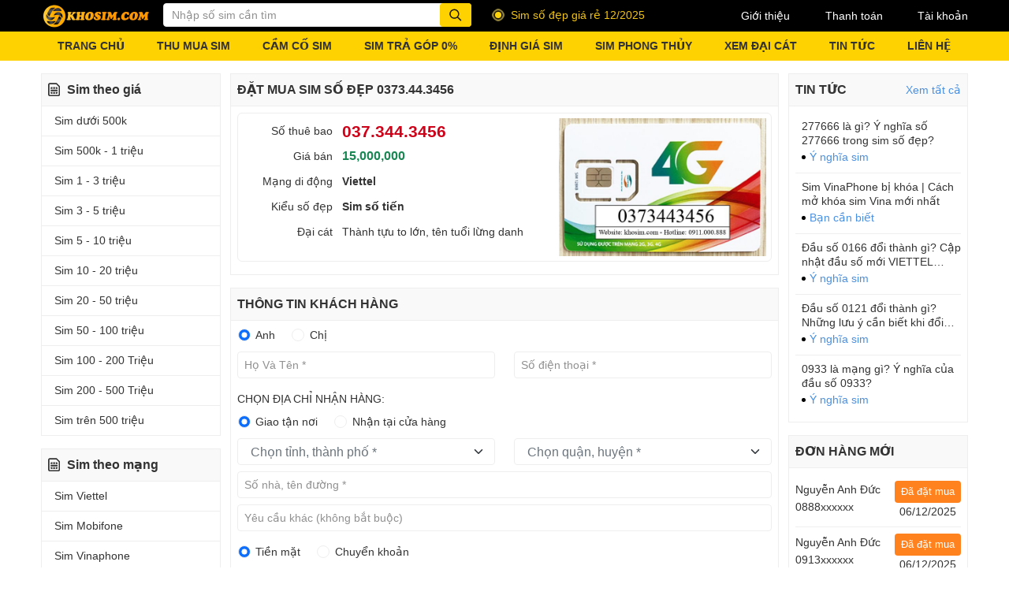

--- FILE ---
content_type: text/html; charset=UTF-8
request_url: https://khosim.com/0373443456
body_size: 23205
content:
<!DOCTYPE html>
<html lang="vi" class="pc">
<head>
                <title>Sim 0373.44.3456 - Đặt mua sim số đẹp 0373443456 - KhoSim</title>
    <meta charset="UTF-8" />
    <meta property="og:title" content="Sim 0373.44.3456 - Đặt mua sim số đẹp 0373443456 - KhoSim"/>
    <meta name="keywords" content="0373.44.3456, 0373443456"/>
    <meta name="description" content="Đặt mua Online Sim số tiến 0373443456 mạng Viettel giá rẻ, Giao sim số đẹp 0373.44.3456 nhanh trong 1 giờ trên toàn quốc. Đăng ký chính chủ khi mua sim 0373443456 tại khosim.com"/>
    <meta property="og:description" content="Đặt mua Online Sim số tiến 0373443456 mạng Viettel giá rẻ, Giao sim số đẹp 0373.44.3456 nhanh trong 1 giờ trên toàn quốc. Đăng ký chính chủ khi mua sim 0373443456 tại khosim.com"/>
    <meta property="og:image" content="https://cdn.sims.vn/khosim/upload/files/image-news/sim-so-dep-khosim_com.webp"/>
    <meta name="robots" content="noindex, nofollow"/>
    <meta name="google" content="nositelinkssearchbox" />
    <link rel="canonical" href="https://khosim.com/0373443456"/>
<meta name="viewport" content="width=device-width,initial-scale=1">
<meta name="csrf-token" content="52zuljnbBxgcYK5wWnznrhHxdQlgWqgmQsmO0vaL">
<meta property="og:type" content="website">
<meta property="og:locale" content="vi_VN">
<meta property="og:url" content="https://khosim.com/0373443456">
<meta http-equiv="x-dns-prefetch-control" content="on">
<meta http-equiv="audience" content="General">
<meta name="resource-type" content="Document">
<meta name="distribution" content="Global">
<meta name="revisit-after" content="1 days">
<meta http-equiv="X-UA-Compatible" content="IE=edge">
<link rel="alternate" hreflang="vi-vn" href="https://khosim.com">
            <meta property="fb:app_id" content="1542446382891485">
                            <meta name="google-site-verification" content="oj60BsaYw0HaiNr18fhoGhII_IpD3S_7h_44wklq-C0" />
                    <meta name="DC.title" content="Sim Số Đẹp - Khosim.com" />
<meta name="geo.region" content="VN-SG" />
<meta name="geo.placename" content="Ho Chi Minh" />
<meta name="geo.position" content="10.8079533;106.7031206" />
<meta name="ICBM" content="10.8079533, 106.7031206" />
                <link rel="icon" href="https://cdn.sims.vn/khosim/upload/files/logo/logo-khosim.png">
            <link href="/assets/css/booking.css?id=38dd9537a3f5623bda61" rel="stylesheet">
    <style type="text/css">
.social-sharing{padding:0 0 1rem}
.ss_item{min-width:70px}
.social-sharing-sp .ss_item{margin:0 0.5rem 0.5rem}
/* .ss_item--fb-btn>span{height:26px!important}
.ss_item--fb-btn{}
.ss_item--zalo-follow{height:20px!important;width:80px!important} */
</style>
</head>
<body>
<script type="application/ld+json">
{
    "@context": "https://schema.org/",
    "@type": "Product",
    "additionalType": "http://www.productontology.org/doc/SIM_card",
    "name": "Sim 0373.44.3456 - Đặt mua sim số đẹp 0373443456",
    "alternateName": "037.344.3456",
    "image": "https://khosim.com/asset/images/0373443456.jpg?nc=viettel",
    "description": "Đặt mua Online Sim số tiến 0373443456 mạng Viettel giá rẻ, Giao sim số đẹp 0373.44.3456 nhanh trong 1 giờ trên toàn quốc. Đăng ký chính chủ khi mua sim 0373443456 tại khosim.com",
    "brand": {
        "@type": "Brand",
        "name": "Viettel"
    },
    "mpn": "0373443456",
    "sku": "0373443456",
    "productID": "0373443456",
    "offers": {
        "@type": "Offer",
        "url": "https://khosim.com/0373443456",
        "priceCurrency": "VND",
        "price": "15000000",
        "category": "Sim số tiến",
        "shippingDetails": {
            "@type": "OfferShippingDetails",
            "shippingRate": {
                "@type": "MonetaryAmount",
                "value": "0",
                "currency": "VND"
            },
            "shippingDestination": [
                {
                    "@type": "DefinedRegion",
                    "addressCountry": "VN"
                }
            ],
            "deliveryTime": {
                "@type": "ShippingDeliveryTime",
                "handlingTime": {
                    "@type": "QuantitativeValue",
                    "minValue": "0",
                    "maxValue": "1"
                },
                "transitTime": {
                    "@type": "QuantitativeValue",
                    "minValue": "0",
                    "maxValue": "3"
                },
                "cutOffTime": "21:00-07:00",
                "businessDays": {
                    "@type": "OpeningHoursSpecification",
                    "dayOfWeek": [
                        "https://schema.org/Monday",
                        "https://schema.org/Tuesday",
                        "https://schema.org/Wednesday",
                        "https://schema.org/Thursday",
                        "https://schema.org/Friday",
                        "https://schema.org/Saturday",
                        "https://schema.org/Sunday"
                    ]
                }
            }
        },
        "seller": {
            "@type": "Corporation",
            "name": "Kho Sim Telecom"
        },
        "availability": "https://schema.org/InStock",
        "itemCondition": "https://schema.org/NewCondition",
        "priceValidUntil": "2025-12-31"
    },
    "manufacturer": {
        "@type": "Organization",
        "brand": {
            "@type": "Brand",
            "name": "Viettel"
        }
    }
}
</script>
    <div id="fb-root"></div>
    <script async="" defer="" crossorigin="anonymous" src="https://connect.facebook.net/vi_VN/sdk.js#xfbml=1&version=v15.0&appId=1542446382891485&autoLogAppEvents=1" nonce="nLEhLJ39"></script>
    <header class="header">
<!-- Google tag (gtag.js) -->
<script async src="https://www.googletagmanager.com/gtag/js?id=G-JEWSMTM24T"></script>
<script>
  window.dataLayer = window.dataLayer || [];
  function gtag(){dataLayer.push(arguments);}
  gtag('js', new Date());

  gtag('config', 'G-JEWSMTM24T');
</script>
    <header class="header">
        <div class="header__top">
            <div class="container">
                <div class="row">
                    <div class="col-9 col-left pe-0">
                        <a class="logo"  href="/" >
                            <img src="https://cdn.sims.vn/khosim/upload/files/logo.png" alt="khosim.com" width="139" height="32">
                        </a>
                        <form action="https://khosim.com/__keyword__" onsubmit="return false;" class="suggest-search">
                            <input name="keyword" type="text" placeholder="Nhập số sim cần tìm" aria-label="Từ khóa" aria-describedby="btn-search" autocomplete="off" class="form-control">
                            <button id="btn-search" class="input-group-text btn-search"><i class="icon-16 icon-search"></i></button>
                            <div class="guide-search">
                                <p>• Tìm sim có số đuôi <b>6789</b> hãy gõ <b>6789</b></p>
                                <p>• Tìm sim có đầu <b>090</b> đuôi <b>8888</b> hãy gõ <b>090*8888</b></p>
                                <p>• Tìm sim đầu số <b>0914</b> đuôi bất kỳ, hãy gõ <b>0914*</b></p>
                                <p>• Tìm sim ở giữa có <b>6868</b>, hãy gõ <b>*6868*</b></p>
                            </div>
                        </form>
                                                                                    <div class="hot-news">
                                    <span class="dotnew"><span class="animation"></span></span>
                                    <span class="textle"><p>Sim số đẹp giá rẻ 12/2025</p></span>
                                </div>
                                                                        </div>
                    <nav class="col-3 col-right ps-0">
                                                <a href="https://khosim.com/gioi-thieu"  rel="nofollow" data-relforced="true">Giới thiệu</a>
                                                <a href="https://khosim.com/giao-sim-va-thanh-toan"  rel="nofollow" data-relforced="true">Thanh toán</a>
                                                <a href="https://khosim.com/thong-tin-ca-nhan"  rel="nofollow" data-relforced="true">Tài khoản</a>
                                            </nav>
                </div>
            </div>
        </div>
        <div class="header__main">
            <div class="container">
                <div class="row">
                    <nav>
                        <ul class="main-menu">
                                                        <li><a href="https://khosim.com"  >TRANG CHỦ</a></li>
                                                        <li><a href="https://khosim.com/thu-mua-sim-so-dep"  >THU MUA SIM</a></li>
                                                        <li><a href="https://khosim.com/cam-co-sim"  >CẦM CỐ SIM</a></li>
                                                        <li><a href="https://khosim.com/sim-tra-gop"  >SIM TRẢ GÓP 0%</a></li>
                                                        <li><a target="_blank" href="https://khosim.com/dinh-gia-sim"  >ĐỊNH GIÁ SIM</a></li>
                                                        <li><a href="https://khosim.com/sim-phong-thuy"  >SIM PHONG THỦY</a></li>
                                                        <li><a href="https://khosim.com/xem-phong-thuy-dai-cat"  >XEM ĐẠI CÁT</a></li>
                                                        <li><a href="https://khosim.com/tin-tuc"  rel="nofollow" data-relforced="true">TIN TỨC</a></li>
                                                        <li><a href="https://khosim.com/lien-he"  rel="nofollow" data-relforced="true">LIÊN HỆ</a></li>
                                                    </ul>
                    </nav>
                </div>
            </div>
        </div>
    </header>
</header>


<main class="wrapper container">
    <!--wrapper__content-->
    <div class="wrapper__content row">
        <!--wrapper__content_left-->
                <aside class="col-3 wrapper__content__left">
            <section class="section-item">
            <div class="section-item__title"><i class="icon-16-24 icon-sim"></i>Sim theo giá</div>
                            <nav class="section-item__content">
                    <ul>
                                                    <li>
                                <a  target="_self" href="https://khosim.com/sim-gia-tu-0-den-500-ngan" >
                                                                            Sim dưới 500k
                                                                    </a>
                            </li>
                                                    <li>
                                <a  target="_self" href="https://khosim.com/sim-gia-tu-500-ngan-den-1-trieu" >
                                                                            Sim 500k - 1 triệu
                                                                    </a>
                            </li>
                                                    <li>
                                <a  target="_self" href="https://khosim.com/sim-gia-tu-1-trieu-den-3-trieu" >
                                                                            Sim 1 - 3 triệu
                                                                    </a>
                            </li>
                                                    <li>
                                <a  target="_self" href="https://khosim.com/sim-gia-tu-3-trieu-den-5-trieu" >
                                                                            Sim 3 - 5 triệu
                                                                    </a>
                            </li>
                                                    <li>
                                <a  target="_self" href="https://khosim.com/sim-gia-tu-5-trieu-den-10-trieu" >
                                                                            Sim 5 - 10 triệu
                                                                    </a>
                            </li>
                                                    <li>
                                <a  target="_self" href="https://khosim.com/sim-gia-tu-10-trieu-den-20-trieu" >
                                                                            Sim 10 - 20 triệu
                                                                    </a>
                            </li>
                                                    <li>
                                <a  target="_self" href="https://khosim.com/sim-gia-tu-20-trieu-den-50-trieu" >
                                                                            Sim 20 - 50 triệu
                                                                    </a>
                            </li>
                                                    <li>
                                <a  target="_self" href="https://khosim.com/sim-gia-tu-50-trieu-den-100-trieu" >
                                                                            Sim 50 - 100 triệu
                                                                    </a>
                            </li>
                                                    <li>
                                <a  target="_self" href="https://khosim.com/sim-gia-tu-100-trieu-den-200-trieu" >
                                                                            Sim 100 - 200 Triệu
                                                                    </a>
                            </li>
                                                    <li>
                                <a  target="_self" href="https://khosim.com/sim-gia-tu-200-trieu-den-500-trieu" >
                                                                            Sim 200 - 500 Triệu
                                                                    </a>
                            </li>
                                                    <li>
                                <a  target="_self" href="https://khosim.com/sim-gia-tren-500-trieu" >
                                                                            Sim trên 500 triệu
                                                                    </a>
                            </li>
                                            </ul>
                </nav>
                    </section>
            <section class="section-item">
            <div class="section-item__title"><i class="icon-16-24 icon-sim"></i>Sim theo mạng</div>
                            <nav class="section-item__content">
                    <ul>
                                                    <li>
                                <a  target="_self" href="https://khosim.com/sim-viettel" >
                                                                            Sim Viettel
                                                                    </a>
                            </li>
                                                    <li>
                                <a  target="_self" href="https://khosim.com/sim-mobifone" >
                                                                            Sim Mobifone
                                                                    </a>
                            </li>
                                                    <li>
                                <a  target="_self" href="https://khosim.com/sim-vinaphone" >
                                                                            Sim Vinaphone
                                                                    </a>
                            </li>
                                                    <li>
                                <a  target="_self" href="https://khosim.com/sim-vietnamobile" >
                                                                            Sim Vietnamobile
                                                                    </a>
                            </li>
                                                    <li>
                                <a  target="_self" href="https://khosim.com/sim-gmobile" >
                                                                            Sim Gmobile
                                                                    </a>
                            </li>
                                                    <li>
                                <a  target="_self" href="https://khosim.com/sim-itel" >
                                                                            Sim iTel
                                                                    </a>
                            </li>
                                                    <li>
                                <a  target="_self" href="https://khosim.com/sim-wintel" >
                                                                            Sim Wintel
                                                                    </a>
                            </li>
                                                    <li>
                                <a  target="_self" href="https://khosim.com/so-may-ban" >
                                                                            Số Máy Bàn
                                                                    </a>
                            </li>
                                            </ul>
                </nav>
                    </section>
            <section class="section-item">
            <div class="section-item__title"><i class="icon-16-24 icon-sim"></i>Sim đẳng cấp</div>
                            <nav class="section-item__content">
                    <ul>
                                                    <li>
                                <a  target="_self" href="https://khosim.com/sim-luc-quy" >
                                                                            Sim Lục Quý
                                                                    </a>
                            </li>
                                                    <li>
                                <a  target="_self" href="https://khosim.com/sim-ngu-quy" >
                                                                            Sim Ngũ Quý
                                                                    </a>
                            </li>
                                                    <li>
                                <a  target="_self" href="https://khosim.com/sim-tu-quy" >
                                                                            Sim Tứ Quý
                                                                    </a>
                            </li>
                                                    <li>
                                <a  target="_self" href="https://khosim.com/sim-tam-hoa-kep" >
                                                                            Sim Tam Hoa Kép
                                                                    </a>
                            </li>
                                                    <li>
                                <a  target="_self" href="https://khosim.com/sim-luc-quy-giua" >
                                                                            Sim Lục Quý Giữa
                                                                    </a>
                            </li>
                                                    <li>
                                <a  target="_self" href="https://khosim.com/sim-ngu-quy-giua" >
                                                                            Sim Ngũ Quý Giữa
                                                                    </a>
                            </li>
                                                    <li>
                                <a  target="_self" href="https://khosim.com/sim-tu-quy-giua" >
                                                                            Sim Tứ Quý Giữa
                                                                    </a>
                            </li>
                                            </ul>
                </nav>
                    </section>
            <section class="section-item">
            <div class="section-item__title"><i class="icon-16-24 icon-sim"></i>Sim may mắn</div>
                            <nav class="section-item__content">
                    <ul>
                                                    <li>
                                <a  target="_self" href="https://khosim.com/sim-nam-sinh" >
                                                                            Sim Năm Sinh
                                                                    </a>
                            </li>
                                                    <li>
                                <a  target="_self" href="https://khosim.com/sim-loc-phat" >
                                                                            Sim Lộc Phát
                                                                    </a>
                            </li>
                                                    <li>
                                <a  target="_self" href="https://khosim.com/sim-than-tai" >
                                                                            Sim Thần Tài
                                                                    </a>
                            </li>
                                                    <li>
                                <a  target="_self" href="https://khosim.com/sim-ong-dia" >
                                                                            Sim Ông Địa
                                                                    </a>
                            </li>
                                                    <li>
                                <a  target="_self" href="https://khosim.com/sim-dac-biet" >
                                                                            Sim Đặc Biệt
                                                                    </a>
                            </li>
                                                    <li>
                                <a  target="_self" href="https://khosim.com/sim-dai-cat" >
                                                                            Sim Đại Cát
                                                                    </a>
                            </li>
                                                    <li>
                                <a  target="_self" href="https://khosim.com/sim-dau-so-09" >
                                                                            Sim Đầu Số Cổ
                                                                    </a>
                            </li>
                                                    <li>
                                <a  target="_self" href="https://khosim.com/sim-tu-chon" >
                                                                            Sim Tự Chọn
                                                                    </a>
                            </li>
                                            </ul>
                </nav>
                    </section>
            <section class="section-item">
            <div class="section-item__title"><i class="icon-16-24 icon-sim"></i>Sim ấn tượng</div>
                            <nav class="section-item__content">
                    <ul>
                                                    <li>
                                <a  target="_self" href="https://khosim.com/sim-tam-hoa" >
                                                                            Sim Tam Hoa
                                                                    </a>
                            </li>
                                                    <li>
                                <a  target="_self" href="https://khosim.com/sim-taxi" >
                                                                            Sim Taxi
                                                                    </a>
                            </li>
                                                    <li>
                                <a  target="_self" href="https://khosim.com/sim-lap" >
                                                                            Sim Lặp
                                                                    </a>
                            </li>
                                                    <li>
                                <a  target="_self" href="https://khosim.com/sim-kep" >
                                                                            Sim Kép
                                                                    </a>
                            </li>
                                                    <li>
                                <a  target="_self" href="https://khosim.com/sim-ganh-dao" >
                                                                            Sim Gánh Đảo
                                                                    </a>
                            </li>
                                                    <li>
                                <a  target="_self" href="https://khosim.com/sim-so-tien" >
                                                                            Sim Số Tiến
                                                                    </a>
                            </li>
                                                    <li>
                                <a  target="_self" href="https://khosim.com/sim-tien-doi" >
                                                                            Sim Tiến Đôi
                                                                    </a>
                            </li>
                                                    <li>
                                <a  target="_self" href="https://khosim.com/sim-tien-kep" >
                                                                            Sim Tiến Kép
                                                                    </a>
                            </li>
                                                    <li>
                                <a  target="_self" href="https://khosim.com/sim-tu-quy-giua" >
                                                                            Sim Tứ Quý Giữa
                                                                    </a>
                            </li>
                                                    <li>
                                <a  target="_self" href="https://khosim.com/sim-tam-hoa-giua" >
                                                                            Sim Tam Hoa Giữa
                                                                    </a>
                            </li>
                                                    <li>
                                <a  target="_self" href="https://khosim.com/sim-de-nho" >
                                                                            Sim Dễ Nhớ
                                                                    </a>
                            </li>
                                                    <li>
                                <a  target="_self" href="https://khosim.com/sim-so-doc" >
                                                                            Sim Số Độc
                                                                    </a>
                            </li>
                                            </ul>
                </nav>
                    </section>
            <section class="section-item">
            <div class="section-item__title"><i class="icon-16-24 icon-sim"></i>Sim năm sinh</div>
                            <div class="section-item__content">
                    <div class="birthday-search">
                        <p>Chọn ngày tháng năm sinh</p>
                        <form action="https://khosim.com/__keyword__" method="get" novalidate="">
                            <div class="group">
                                <input type="number" name="day" min="1" max="31" placeholder="31">
                                <input type="number" name="month" min="1" max="12" placeholder="12">
                                <input type="number" name="year" min="10" max="2100" placeholder="1975">
                            </div>
                            <div class="group">
                                <p class="jfeedback clearfix invalid-feedback"></p>
                            </div>
                            <button class="btn btn-search">Tìm sim</button>
                        </form>
                    </div>
                </div>
                    </section>
    </aside>
                <!--End wrapper__content_left-->

        <!--wrapper__content_main-->
                    <!--[sim-prices sell_price=15%2C000%2C000&amp;sell_price_no_discount=0]--><!--[/sim-prices]-->
        <div class="col wrapper__content__main wrapper_booking">
            <div style="display: none" class="ajax-popup jAjaxPopup">
    <div class="padding-popup">
        <div style="" class="modal-content">
            <div style="border-bottom: solid 1px #eee" class="modal-header">
                <strong>OTP</strong>
                <button type="button" style="right: 10px; top: 10px" class="close-back jCloseBack"><i class="icon-24 icon-close"></i></button>
            </div>
            <div class="modal-body">
                <p><i class="icon-56"></i></p>
                <div style="font-size: 0.875rem">
            <div class="row mb-2" style="color:red; display: none" id="otp-error"><span></span></div>
            <div class="row mb-2" style="margin-top: -10px"><span>Vui lòng nhập OTP để hoàn tất đặt hàng</span></div>
            <div id="block-get-otp" class="row mb-2">
                <div class="col">
                    <div class="input-group">
                        <div style="padding: 4px 0" class="form-check">
                            <label class="form-check-label">
                                Nhận mã OTP qua:
                            </label>
                        </div>
                        <div style="padding: 4px 4px 4px 10px" class="form-check">
                            <label class="form-check-label">
                                <input type="radio" name="otp_type" value="ZNS" checked="" class="form-check-input"> Zalo
                            </label>
                        </div>
                        <div style="padding: 4px 4px 4px 10px" class="form-check">
                            <label class="form-check-label">
                                <input type="radio" name="otp_type" value="SMS" class="form-check-input"> SMS
                            </label>
                        </div>
                        <div style="width: 40%" class="form-check">
                            <span id="btn-get-otp" data-href="https://khosim.com/get-otp" style="cursor: pointer; background-color: #fed100; padding: 0.2rem 0.2rem; justify-content: center" disabled="true" class="input-group-text btn-check btn disabled">
                                Lấy mã OTP <span class="time-remain" style="display: none; margin-left: 5px">(<span></span>s)</span>
                            </span>

                        </div>
                    </div>
                </div>
                <div class="mt-2" id="otp-reinput-txt">
                    <span style="color: #4a90e2;cursor:pointer">< Nhập mã OTP</span>
                </div>
            </div>
            <div style="display: none" id="block-check-otp" class="row mb-2">
                <div class="col">
                    <div class="input-group">
                        <input type="text" name="otp" placeholder="Nhập mã OTP" class="form-control">
                        <span style="cursor: pointer; background-color: #fed100; padding: 0.2rem 1rem" data-href="https://khosim.com/check-otp" id="btn-check-otp" class="input-group-text btn-check">Xác nhận</span>
                    </div>
                </div>
                <div class="mt-2" id="otp-reget-txt">
                    <span style="color: #4a90e2;cursor:pointer">< Lấy lại mã OTP</span>
                </div>
            </div>
        </div>
            </div>
        </div>
    </div>
</div>
            <form id="form-booking" class="">
                <input type="hidden" id="is_otp_verify" value="0">
                <input type="hidden" name="sim_free" value="[base64]">
                <input type="hidden" name="is_flashsale" value="[base64]">
                                                <section class="section-item booking">
                    
                    <div class="section-item__title">
    <h1>Đặt Mua Sim Số Đẹp 0373.44.3456</h1>
</div>

                    <div class="section-item__content">
                        <p class="booking__info-box">
                            <span class="row">
                                <span class="col col-left col-7">
                                    <span class="row booking__info">
                                        <span class="col col-left col-12">
                                            <span class="col-4 col-label">Số thuê bao</span>
                                            <strong class="col-6 prod-number">037.344.3456</strong>
                                        </span>
                                    </span>
                                    <span class="row booking__info">
                                        <span class="col col-left col-12">
                                            <span class="col-4 col-label">Giá bán</span>
                                            <span class="col-8 prod-price">
                                                                                                    <strong class="price sell-price">15,000,000</strong>
                                                                                            </span>
                                        </span>
                                                                            </span>
                                    <span class="row booking__info">
                                        <span class="col col-left col-12">
                                            <span class="col-4 col-label">Mạng di động</span>
                                            <strong class="col-6 prod-network">Viettel</strong>
                                        </span>
                                    </span>
                                    <span class="row booking__info">
                                        <span class="col col-left col-12">
                                            <span class="col-4 col-label">Kiểu số đẹp</span>
                                            <strong class="col-6 prod-catename">
                                                                                                    <a href="sim-so-tien" target="_blank">
                                                        Sim số tiến
                                                    </a>
                                                                                            </strong>
                                        </span>
                                    </span>
                                                                            <span class="row booking__info">
                                            <span class="col col-left col-12">
                                                <span class="col-4 col-label">Đại cát</span>
                                                <span class="col-8 prod-fortune">Thành tựu to lớn, tên tuổi lừng danh</span>
                                            </span>
                                        </span>
                                                                    </span>
                                                                    <span class="col col-left col-5">
                                        <img width="600px" height="400px" src="https://khosim.com/asset/images/0373443456.jpg?nc=viettel" alt="KhoSim - 0373443456">
                                    </span>
                                                            </span>
                        </p>
                    </div>

                    
                    
                                    </section>
                <!--End section-item-->

                <article class="seo_content_before">
    
</article>

                <section class="section-item booking-customer">
                    <div class="section-item__title">
                        Thông tin khách hàng
                    </div>
                    <div id="section-customer" class="section-item__content">
                        <input type="hidden" name="_token" value="52zuljnbBxgcYK5wWnznrhHxdQlgWqgmQsmO0vaL">                        <input type="hidden" name="sim" value="037.344.3456" id="sim">
                        <div class="row mb-2">
                            <div class="col">
                                <div class="form-check">
                                    <label class="form-check-label">
                                        <input type="radio" name="gender" value="1" checked="" class="form-check-input"> Anh
                                    </label>
                                </div>
                                <div class="form-check">
                                    <label class="form-check-label">
                                        <input type="radio" name="gender" value="0" class="form-check-input"> Chị
                                    </label>
                                </div>
                            </div>
                        </div>
                        <div class="row mb-3">
                            <div class="col">
                                <input class="form-control form-control capitalize" type="text" name="name" id="booking-name" placeholder="Họ và tên *" required="">
                                <div class="invalid-feedback">Vui lòng nhập họ và tên</div>
                            </div>
                            <div class="col">
                                <input class="form-control form-control" type="text" name="phone" id="booking-phone" placeholder="Số điện thoại *" required="">
                                <div class="invalid-feedback">Vui lòng nhập số điện thoại</div>
                            </div>
                        </div>
                        <p>CHỌN ĐỊA CHỈ NHẬN HÀNG:</p>
                        <div class="row mb-2">
                            <div class="col">
                                <div class="form-check">
                                    <input type="radio" name="shipping_type" id="shipping_type-1" value="0" checked="" class="form-check-input">
                                    <label class="form-check-label" for="shipping_type-1">Giao tận nơi</label>
                                </div>
                                <div class="form-check">
                                    <input type="radio" name="shipping_type" id="shipping_type-2" value="1" class="form-check-input">
                                    <label class="form-check-label" for="shipping_type-2">Nhận tại cửa hàng</label>
                                </div>
                            </div>
                        </div>
                        <div class="row mb-2">
                            <div id="wrap-city" class="col">
                                <select class="form-select form-select-sm select2 form-control" data-theme="bootstrap-5" data-selection-css-class="select2--small" data-dropdown-css-class="select2--small" data-placeholder="Chọn tỉnh, thành phố *" data-allow-clear="true" id="booking-city" name="city_id" style="width:100%" data-dropdown-parent="#wrap-city" required=""><option value="" selected="selected"></option><option value="1">Thành phố Hà Nội</option><option value="2">Thành phố Hồ Chí Minh</option><option value="3">Tỉnh Hà Giang</option><option value="4">Tỉnh Cao Bằng</option><option value="5">Tỉnh Bắc Kạn</option><option value="6">Tỉnh Tuyên Quang</option><option value="7">Tỉnh Lào Cai</option><option value="8">Tỉnh Điện Biên</option><option value="9">Tỉnh Lai Châu</option><option value="10">Tỉnh Sơn La</option><option value="11">Tỉnh Yên Bái</option><option value="12">Tỉnh Hoà Bình</option><option value="13">Tỉnh Thái Nguyên</option><option value="14">Tỉnh Lạng Sơn</option><option value="15">Tỉnh Quảng Ninh</option><option value="16">Tỉnh Bắc Giang</option><option value="17">Tỉnh Phú Thọ</option><option value="18">Tỉnh Vĩnh Phúc</option><option value="19">Tỉnh Bắc Ninh</option><option value="20">Tỉnh Hải Dương</option><option value="21">Thành phố Hải Phòng</option><option value="22">Tỉnh Hưng Yên</option><option value="23">Tỉnh Thái Bình</option><option value="24">Tỉnh Hà Nam</option><option value="25">Tỉnh Nam Định</option><option value="26">Tỉnh Ninh Bình</option><option value="27">Tỉnh Thanh Hóa</option><option value="28">Tỉnh Nghệ An</option><option value="29">Tỉnh Hà Tĩnh</option><option value="30">Tỉnh Quảng Bình</option><option value="31">Tỉnh Quảng Trị</option><option value="32">Tỉnh Thừa Thiên Huế</option><option value="33">Thành phố Đà Nẵng</option><option value="34">Tỉnh Quảng Nam</option><option value="35">Tỉnh Quảng Ngãi</option><option value="36">Tỉnh Bình Định</option><option value="37">Tỉnh Phú Yên</option><option value="38">Tỉnh Khánh Hòa</option><option value="39">Tỉnh Ninh Thuận</option><option value="40">Tỉnh Bình Thuận</option><option value="41">Tỉnh Kon Tum</option><option value="42">Tỉnh Gia Lai</option><option value="43">Tỉnh Đắk Lắk</option><option value="44">Tỉnh Đắk Nông</option><option value="45">Tỉnh Lâm Đồng</option><option value="46">Tỉnh Bình Phước</option><option value="47">Tỉnh Tây Ninh</option><option value="48">Tỉnh Bình Dương</option><option value="49">Tỉnh Đồng Nai</option><option value="50">Tỉnh Bà Rịa - Vũng Tàu</option><option value="51">Tỉnh Long An</option><option value="52">Tỉnh Tiền Giang</option><option value="53">Tỉnh Bến Tre</option><option value="54">Tỉnh Trà Vinh</option><option value="55">Tỉnh Vĩnh Long</option><option value="56">Tỉnh Đồng Tháp</option><option value="57">Tỉnh An Giang</option><option value="58">Tỉnh Kiên Giang</option><option value="59">Thành phố Cần Thơ</option><option value="60">Tỉnh Hậu Giang</option><option value="61">Tỉnh Sóc Trăng</option><option value="62">Tỉnh Bạc Liêu</option><option value="63">Tỉnh Cà Mau</option></select>
</div>
                            <div id="wrap-district" class="col">
                                <select class="form-select form-select-sm select2 select2-district form-control" data-theme="bootstrap-5" data-selection-css-class="select2--small" data-dropdown-css-class="select2--small" data-placeholder="Chọn quận, huyện *" data-allow-clear="true" data-value="[]" id="booking-district" name="district_id" style="width:100%" data-parent-id="#booking-city" data-dropdown-parent="#wrap-district" data-multiple="false" required=""></select>
</div>
                        </div>
                        <div class="row mb-2">
                            <div class="col">
                                <input class="form-control form-control" type="text" name="address" id="booking-address" placeholder="Số nhà, tên đường *" required="">
                                <div class="invalid-feedback">Vui lòng nhập số nhà, tên đường</div>
                            </div>
                        </div>
                        <div class="row mb-3">
                            <div class="col">
                                <input type="text" name="note" placeholder="Yêu cầu khác (không bắt buộc)" class="form-control">
                            </div>
                        </div>

                        <div class="row mb-3">
                            <div class="col">
                                <div class="form-check">
                                    <input type="radio" name="payment_method" id="payment_method-1" value="cod" checked="" class="form-check-input">
                                    <label for="payment_method-1" class="form-check-label">Tiền mặt</label>
                                </div>
                                <div class="form-check">
                                    <input type="radio" name="payment_method" id="payment_method-2" value="banking" class="form-check-input">
                                    <label for="payment_method-2" class="form-check-label">Chuyển khoản</label>
                                </div>
                            </div>
                        </div>
                        <div class="row mb-2">
                            <div class="col">
                                <div class="form-check">
                                    <input type="radio" name="sim_type" id="sim-type-1" value="1" checked="" class="form-check-input">
                                    <label for="sim-type-1" class="form-check-label">Phôi sim thường</label>
                                </div>
                                <div class="form-check">
                                    <input type="radio" name="sim_type" id="sim-type-2" value="2" class="form-check-input">
                                    <label for="sim-type-2" class="form-check-label">Mã QR Esim</label>
                                </div>
                            </div>
                        </div>

                                                <div class="row mb-2 booking">
                            <div class="row mb-2">
                                <div class="col">
                                    MÃ GIẢM GIÁ
                                    <span class="btn-promotion-toggle text-primary btn-promotion-toggle" data-agent_id="740" data-href="https://khosim.com/vouchers">
                                        Chọn hoặc nhập mã giảm giá
                                    </span>
                                </div>
                            </div>
                            <div class="promotion-code-content show row mb-2 promotion-code-content">
                                <div class="col-12">
                                    <div class="input-group right">
                                        <input type="text" name="voucher_code" id="voucher_code" placeholder="Mã giảm giá" class="form-control voucher-code capitalize-all no-accent">
                                        <span id="btn-check-voucher" data-href="https://khosim.com/check-voucher" class="input-group-text btn-check">Áp dụng</span>
                                    </div>
                                    <div class="input-group right mt-2">
                                        <p id="noti-voucher"></p>
                                    </div>
                                </div>
                            </div>
                        </div>
                                                <div class="row mb-2">
                            <div class="col">
                                Tổng tiền: <strong class="price price-calc">15,000,000</strong><span class="text-danger">₫</span>
                            </div>
                        </div>
                        <div class="row mb-2">
                            <div class="col mt-3 text-center">
                                                                                                <button id="btn-booking" value="booking" data-href="https://khosim.com/0373443456/processing-order" class="btn btn-booking"><span>Mua ngay</span><br>Giao hàng miễn phí</button>
                                <p class="hotline">
                                    Hoặc gọi mua hàng
                                                                                                                                                            <a  href="tel:0988818181"  class="hotline-item">
                                                <i class="icon-16 icon-call"></i>&nbsp;0988818181
                                            </a>
                                                                                                            </p>
                            </div>
                        </div>
                    </div>
                </section>
            </form>









            <div style="display: none" class="cart-list-code-wrapper openCartPromoCode">
    <div class="cart-list-code-content">
        <div class="cart-code-heading">
            Danh sách mã giảm giá
            <span class="close-pop"> × </span>
        </div>
        <div id="voucher-content" class="cart-code-content">
        </div>
    </div>
    <div class="cart-list-code-bg"></div>
</div>

            <section class="section-item mt-3 mb-2">
                <div class="section-item__title">
                    THỦ TỤC ĐĂNG KÝ SIM
                </div>
                <div class="section-item__content">
                    <ol class="ms-3">
                        <li>Căn cước công dân (còn thời hạn) hoặc Hộ chiếu (còn thời hạn) của chủ thuê bao.</li>
                        <li>Ảnh chân dung của chủ thuê bao tại thời điểm giao dịch.</li>
                    </ol>
                </div>
            </section>

            <section class="section-item booking__sim_meaning">
                            </section>
            <!--End section-item-->

            <section class="section-item">
    <div class="section-item__title">
        <h2>Tham khảo sim gần giống</h2>
    </div>
    <div class="section-item__content">
        
                    </div>
</section>


            <div style="text-align: left" class="clearfix social-sharing social-sharing-pc">
    
        <span class="fb-like ss_item ss_item--fb-btn ss_item--fb-like" data-width="140px" data-href="https://www.facebook.com/khosimcom" data-layout="button_count" data-action="like" data-size="large" data-share="false"></span>
        
        
        
        
        
        <span class="fb-share-button ss_item ss_item--fb-btn ss_item--fb-share" data-href="" data-layout="button_count" data-action="like" data-size="large"></span>
        
        
        
        
        
        
        
        
        
        
    </div>

            <article class="seo_content_after"><!--[seo_content_after:1764968231.04]--><!--[/seo_content_after:1764968231.04]--></article>
        
            <div style="display: none !important" hidden="" class="seo_content_bot"></div>
    </div>
                <!--End wrapper__content_main-->

        <!--wrapper__content_right-->
                    <aside class="col-3 wrapper__content__right">
                        <section class="section-item">
    <div class="section-item__title">
        Tin tức
        <a  href="https://khosim.com/tin-tuc"  class="right">Xem tất cả</a>
    </div>
    <div class="section-item__content">
        <div class="news-section">
                            <div class="news-section__item">
                    <div class="news-section__item__right">
                        <a  href="https://khosim.com/tin-tuc/277666-la-gi-y-nghia-so-277666-trong-sim-so-dep"  class="textle">277666 là gì? Ý nghĩa số 277666 trong sim số đẹp?</a>
                        <ul class="category">
                            <li><a  href="https://khosim.com/y-nghia-sim" >Ý nghĩa sim</a></li>
                        </ul>
                    </div>
                </div>
                            <div class="news-section__item">
                    <div class="news-section__item__right">
                        <a  href="https://khosim.com/tin-tuc/cach-mo-khoa-sim-vina"  class="textle">Sim VinaPhone bị khóa | Cách mở khóa sim Vina mới nhất</a>
                        <ul class="category">
                            <li><a  href="https://khosim.com/ban-can-biet" >Bạn cần biết</a></li>
                        </ul>
                    </div>
                </div>
                            <div class="news-section__item">
                    <div class="news-section__item__right">
                        <a  href="https://khosim.com/tin-tuc/dau-so-0166-doi-thanh-gi"  class="textle">Đầu số 0166 đổi thành gì? Cập nhật đầu số mới VIETTEL chuyển đổi từ đầu 11 sang 10 số</a>
                        <ul class="category">
                            <li><a  href="https://khosim.com/y-nghia-sim" >Ý nghĩa sim</a></li>
                        </ul>
                    </div>
                </div>
                            <div class="news-section__item">
                    <div class="news-section__item__right">
                        <a  href="https://khosim.com/tin-tuc/dau-so-021-doi-thanh-gi"  class="textle">Đầu số 0121 đổi thành gì? Những lưu ý cần biết khi đổi đầu số 0121</a>
                        <ul class="category">
                            <li><a  href="https://khosim.com/y-nghia-sim" >Ý nghĩa sim</a></li>
                        </ul>
                    </div>
                </div>
                            <div class="news-section__item">
                    <div class="news-section__item__right">
                        <a  href="https://khosim.com/tin-tuc/0933-la-mang-gi"  class="textle">0933 là mạng gì? Ý nghĩa của đầu số 0933?</a>
                        <ul class="category">
                            <li><a  href="https://khosim.com/y-nghia-sim" >Ý nghĩa sim</a></li>
                        </ul>
                    </div>
                </div>
                    </div>
    </div>
</section>
                                <!--[right-sidebar-order]-->
<section class="section-item">
    <div class="section-item__title">
        Đơn hàng mới
    </div>
    <div class="section-item__content">
                    <div class="order-item">
                <div class="order-item__left">
                    <span>Nguyễn Anh Đức</span>
                    <span>0888xxxxxx</span>
                </div>
                <div class="order-item__right">
                                            <span class="badge booked-color">
                                Đã đặt mua
                            </span>
                                        <span>06/12/2025</span>
                </div>
            </div>
                    <div class="order-item">
                <div class="order-item__left">
                    <span>Nguyễn Anh Đức</span>
                    <span>0913xxxxxx</span>
                </div>
                <div class="order-item__right">
                                            <span class="badge booked-color">
                                Đã đặt mua
                            </span>
                                        <span>06/12/2025</span>
                </div>
            </div>
                    <div class="order-item">
                <div class="order-item__left">
                    <span>Nguyễn Thị Thuý Duy</span>
                    <span>0866xxxxxx</span>
                </div>
                <div class="order-item__right">
                                            <span class="badge booked-color">
                                Đã đặt mua
                            </span>
                                        <span>06/12/2025</span>
                </div>
            </div>
                    <div class="order-item">
                <div class="order-item__left">
                    <span>Trần Ngọc Khánh</span>
                    <span>0918xxxxxx</span>
                </div>
                <div class="order-item__right">
                                            <span class="badge booked-color">
                                Đã đặt mua
                            </span>
                                        <span>05/12/2025</span>
                </div>
            </div>
                    <div class="order-item">
                <div class="order-item__left">
                    <span>Nguyễn Hữu Sơn</span>
                    <span>0981xxxxxx</span>
                </div>
                <div class="order-item__right">
                                            <span class="badge booked-color">
                                Đã đặt mua
                            </span>
                                        <span>05/12/2025</span>
                </div>
            </div>
            </div>
</section>
<!--[/right-sidebar-order]-->
                                                <section class="ckeditor-right section-item">
    <div class="section-item__title">
        TổNG đàI NHà MạNG
    </div>
    <div class="section-item__content">
<div class="info-item">
<p class="title"><strong>KHO SIM</strong></p>

<p class="content">Tổng đ&agrave;i 24/24</p>

<ul class="category">
	<li>0911.000.888</li>
	<li>(028)38.888.999</li>
</ul>
</div>

<div class="info-item">
<p class="title"><strong>VIETTEL</strong></p>

<p class="content">Tổng đ&agrave;i 24/24</p>

<ul class="category">
	<li>1800.8098</li>
	<li>1800.8168</li>
</ul>
</div>

<div class="info-item">
<p class="content">Đường d&acirc;y n&oacute;ng</p>

<ul class="category">
	<li>0989.198.198</li>
	<li>0983.198.198</li>
</ul>
</div>

<div class="info-item">
<p class="content">C&aacute;c đầu số nhận biết</p>

<ul class="category badge viettel-color">
	<li>096</li>
	<li>097</li>
	<li>098</li>
	<li>086</li>
	<li>03</li>
</ul>
</div>

<div class="info-item">
<p class="title"><strong>MOBIFONE</strong></p>

<p class="content">Tổng đ&agrave;i 24/24</p>

<ul class="category">
	<li>1800.1090</li>
	<li>9090</li>
</ul>
</div>

<div class="info-item">
<p class="content">Đường d&acirc;y n&oacute;ng</p>

<ul class="category">
	<li>0908.144.144</li>
</ul>
</div>

<div class="info-item">
<p class="content">C&aacute;c đầu số nhận biết</p>

<ul class="category badge mobifone-color">
	<li>090</li>
	<li>093</li>
	<li>089</li>
	<li>07</li>
</ul>
</div>

<div class="info-item">
<p class="title"><strong>VINAPHONE</strong></p>

<p class="content">Tổng đ&agrave;i 24/24</p>

<ul class="category">
	<li>1800.1091</li>
</ul>
</div>

<div class="info-item">
<p class="content">Đường d&acirc;y n&oacute;ng</p>

<ul class="category">
	<li>0912.48.1111</li>
	<li>0918.68.1111</li>
	<li>0914.18.1111</li>
</ul>
</div>

<div class="info-item">
<p class="content">C&aacute;c đầu số nhận biết</p>

<ul class="category badge vinaphone-color">
	<li>091</li>
	<li>094</li>
	<li>081</li>
	<li>082</li>
	<li>083</li>
	<li>084</li>
	<li>085</li>
	<li>088</li>
</ul>
</div>

<div class="info-item">
<p class="title"><strong>VIETNAMOBILE</strong></p>

<p class="content">Tổng đ&agrave;i 24/24</p>

<ul class="category">
	<li>789</li>
	<li>0922.789.789</li>
</ul>
</div>

<div class="info-item">
<p class="content">Tổng đ&agrave;i tự động</p>

<ul class="category">
	<li>0912.48.1111</li>
	<li>0918.68.1111</li>
	<li>0914.18.1111</li>
</ul>
</div>

<div class="info-item">
<p class="content">C&aacute;c đầu số nhận biết</p>

<ul class="category badge vietnamobile-color">
	<li>092</li>
	<li>056</li>
	<li>058</li>
</ul>
</div>

<div class="info-item">
<p class="title"><strong>ITELECOM</strong></p>

<p class="content">Tổng đ&agrave;i</p>

<ul class="category">
	<li>19001087</li>
	<li>0993.196.196</li>
</ul>
</div>

<div class="info-item">
<p class="content">Tổng đ&agrave;i tự động</p>

<ul class="category">
	<li>0912.48.1111</li>
	<li>0918.68.1111</li>
	<li>0914.18.1111</li>
</ul>
</div>

<div class="info-item">
<p class="content">C&aacute;c đầu số nhận biết</p>

<ul class="category badge itelecom-color">
	<li>087</li>
</ul>
</div>
</div>
</section>
                        </aside>
                <!--End wrapper__content_right-->

        <!--recommend-->
                                <!--End recommend-->
    </div>
    <!--End wrapper__content-->

    <!--wrapper__filter-->
                <!--End wrapper__filter-->
            </main>
<!--[forcedATagAttr rel="nofollow"]--><footer class="footer">
    <div class="footer__term">
        <div class="container">
            <div class="term-list">
                                    <div class="term-item">
                        <span>
                            <span class="icon"><i class="icon-24 icon-sim"></i></span>
                            <span>Đặt mua sim</span>
                        </span>
                    </div>
                                    <div class="term-item">
                        <span>
                            <span class="icon"><i class="icon-24 icon-kiemtra"></i></span>
                            <span>Gửi thông tin &amp; Đăng ký chính chủ</span>
                        </span>
                    </div>
                                    <div class="term-item">
                        <span>
                            <span class="icon"><i class="icon-24 icon-tragop"></i></span>
                            <span>Giao sim nhanh trong ngày</span>
                        </span>
                    </div>
                                    <div class="term-item">
                        <span>
                            <span class="icon"><i class="icon-24 icon-giaonhanh"></i></span>
                            <span>Kiểm tra xong thanh toán</span>
                        </span>
                    </div>
                                    <div class="term-item">
                        <span>
                            <span class="icon"><i class="icon-24 icon-thanhtoan"></i></span>
                            <span>Thanh toán tiền mặt, chuyển khoản, trả góp</span>
                        </span>
                    </div>
                            </div>
        </div>
    </div>

    <div class="footer__nav container">
        <div class="row">
            <div class="col">
                <p class="textle">Chính sách bán hàng</p>
                <nav>
                    <ul>
                                                                                                <li style="">
                            <a rel="nofollow" data-relforced="forced"  href="https://khosim.com/giao-sim-va-thanh-toan">Hình thức thanh toán</a>
                        </li>
                                                                        <li style="">
                            <a rel="nofollow" data-relforced="forced"  href="https://khosim.com/giao-sim-va-thanh-toan">Chính sách vận chuyển</a>
                        </li>
                                                                        <li style="">
                            <a rel="nofollow" data-relforced="forced"  href="https://khosim.com/chinh-sach-doi-tra">Chính sách đổi trả</a>
                        </li>
                                                                            <li><a rel="nofollow" data-relforced="true" class="footer__navcnf-more" href="javascript:void(0);" >Xem thêm ▼</a></li>
                                                <li style="display:none">
                            <a rel="nofollow" data-relforced="forced"  href="https://khosim.com/dieu-khoan-va-dieu-kien">Điều khoản, điều kiện</a>
                        </li>
                                                                        <li style="display:none">
                            <a rel="nofollow" data-relforced="forced"  href="https://khosim.com/chinh-sach-bao-mat-thong-tin">Chính sách bảo mật thông tin</a>
                        </li>
                                                                        <li style="display:none">
                            <a rel="nofollow" data-relforced="forced"  href="https://khosim.com/tra-gop">Hướng dẫn mua trả góp</a>
                        </li>
                                                                        <li style="display:none">
                            <a href="https://khosim.com/tin-tuc/cach-kiem-tra-so-dien-thoai-nhanh-nhat-hien-nay"  rel="dofollow" data-relforced="true">Cách kiểm tra số điện thoại</a>
                        </li>
                                                                        <li style="display:none">
                            <a href="https://khosim.com/tin-tuc/mach-ban-cach-kiem-tra-sim-chinh-chu-nhanh-chong-nhat"  rel="dofollow" data-relforced="true">Cách kiểm tra sim chính chủ</a>
                        </li>
                                                                        <li style="display:none">
                            <a rel="nofollow" data-relforced="forced"  target="_blank" href="https://khosim.com/sim-phong-thuy">Xem bói sim phong thuỷ</a>
                        </li>
                                            </ul>
                </nav>
            </div>
            <div class="col">
                <p class="textle">Liên hệ &amp; hỗ trợ</p>
                <nav>
                    <ul>
                                                                                                        <li style="">
                                <a rel="nofollow" data-relforced="forced"  href="https://khosim.com/gioi-thieu">Giới thiệu</a>
                            </li>
                                                                                <li style="">
                                <a rel="nofollow" data-relforced="forced"  href="https://khosim.com/lien-he">Liên hệ</a>
                            </li>
                                                                                <li style="">
                                <a rel="nofollow" data-relforced="forced"  href="https://khosim.com/huong-dan-mua-sim">Hướng dẫn mua sim</a>
                            </li>
                                                                                <li style="">
                                <a rel="nofollow" data-relforced="forced"  href="https://khosim.com/dang-ky-va-kiem-tra-thong-tin-sim">Đăng ký &amp; kiểm tra thông tin</a>
                            </li>
                                            </ul>
                </nav>
            </div>
            <div class="ckeditor-footer col action">
                <p class="textle">Tổng đài hỗ trợ bán hàng</p>
                <p><span>Gọi mua sim</span> <a class="btn btn-call" data-relforced="" href="tel:02838888999" rel="nofollow" > <i class="icon-24 icon-call"> <!--icon call--> </i>(028)38.888.999</a> <span>(7:30 - 22:00)</span></p>

<p><span>Gọi mua sim</span> <a class="btn btn-call" data-relforced="" href="tel:0911000888" rel="nofollow" > <i class="icon-24 icon-call"> <!--icon call--> </i>0911.000.888</a> <span>(7:30 - 22:00)</span></p>

<p><span>Chat tư vấn</span> <a class="btn btn-chat" data-relforced="" href="https://zalo.me/3798100058065178012" rel="nofollow" > <i class="icon-24 icon-zalo"> <!--icon zalo--> </i>Chat tư vấn</a> <span>(7:30 - 22:00)</span></p>
            </div>
            <div class="ckeditor col-auto">
                <p class="textle">Chứng nhận:</p>
                <p><img class="jlazy" width="0" height="0" src="[data-uri]" alt="digicert-logo" data-src="https://cdn.sims.vn/khosim/upload/files/logo/digicert-logo.webp" style="width: 80px; height: 29px;" />&nbsp;<img class="jlazy" width="0" height="0" src="[data-uri]" alt="Bộ công thương" data-src="https://cdn.sims.vn/khosim/upload/files/logo/bo-cong-thuong-logo.webp" style="width: 100px; height: 38px;" />&nbsp;<img class="jlazy" width="0" height="0" src="[data-uri]" alt="Chung nhan Tin Nhiem Mang" data-src="https://cdn.sims.vn/khosim/upload/files/logo/tinnhiemmang.png" style="width: 90px; height: 36px;" /></p>
                <p class="textle">Apps:</p>
                <p><img class="jlazy" width="0" height="0" src="[data-uri]" alt="tải ứng dụng kho sim trên CH Play" data-src="https://cdn.sims.vn/khosim/upload/files/logo/google-play-logo.webp" style="width: 100px; height: 30px;" />&nbsp;<img class="jlazy" width="0" height="0" src="[data-uri]" alt="tải ứng dụng kho sim trên AppStore" data-src="https://cdn.sims.vn/khosim/upload/files/logo/apple-store-logo.webp" style="width: 100px; height: 29px;" /></p>
            </div>
        </div>
    </div>

    <div class="footer__copyright">
        <p style="text-align: center;"><img class="jlazy" width="0" height="0" src="[data-uri]" alt="logo-khosim-new" data-src="https://cdn.sims.vn/khosim/upload/files/logo/logo-khosim-new.svg" style="height: 38px; width: 138px; display: inline;" /></p>
<style type="text/css">#L3Mm4o img {height: 20px !important;}
</style>
<div class="shorten-m-btn text-center" id="shorten-m-btn" style="text-align: center;">&copy;&nbsp;<strong><a rel="nofollow" data-relforced="forced"  href="https://khosim.com">KhoSim.com</a>&nbsp;</strong>- <strong>Kho Sim Số Đẹp&nbsp;Gi&aacute; Rẻ&nbsp;Lớn Nhất Việt Nam!</strong><br />
Hotline: <strong>0911.000.888</strong>&nbsp;Điện thoại:<strong>(028)38.888.999</strong>. Email: cskh@khosim.com.</div>
    </div>

    <button class="btn btn-scrolltop scrolled-toogler go2top"><i class="icon-40 icon-arrow-up"></i></button>
</footer><!--[/forcedATagAttr]-->
<link href="/assets/css/footer.css?id=08d69d532ed0c7766afe" rel="stylesheet">
        <link rel="preload" href="https://khosim.com/assets/css/select2@4.1.0-rc--theme-bootstrap5.css" as="style" onload="this.onload=null;this.rel='stylesheet'">
    <noscript><link rel="stylesheet" href="https://khosim.com/assets/css/select2@4.1.0-rc--theme-bootstrap5.css"></noscript>
<script src="/assets/js/vendor.js?id=84d1a07e233a15e459e5"></script>
        <div id="fb-root"></div>
        <script async="" defer="" crossorigin="anonymous" src="https://connect.facebook.net/vi_VN/sdk.js#xfbml=1&version=v14.0" nonce="vLch420O"></script>
                <script async="" defer="" src="https://sp.zalo.me/plugins/sdk.js"></script>
        <script>
/** @return  {Object} */
function __compileViewJson() {
    return {"container":"container","container-fluid":"container-fluid","row":"row","col":"col","col-auto":"col-auto","col-1":"col-1","col-2":"col-2","col-3":"col-3","col-4":"col-4","col-5":"col-5","col-6":"col-6","col-7":"col-7","col-8":"col-8","col-9":"col-9","col-10":"col-10","col-11":"col-11","col-12":"col-12","d-flex":"d-flex","form-control":"form-control","form-check":"form-check","form-check-input":"form-check-input","form-select":"form-select","input-group":"input-group","btn":"btn","input-group-text":"input-group-text","right":"right","disabled":"disabled","btn-primary":"btn-primary","ps-0":"ps-0","pe-0":"pe-0","pt-0":"pt-0","pb-0":"pb-0","p-3":"p-3","px-0":"px-0","px-1":"px-1","px-2":"px-2","px-3":"px-3","mx-auto":"mx-auto","mx-0":"mx-0","mx-1":"mx-1","mb-2":"mb-2","mb-3":"mb-3","mt-0":"mt-0","mt-1":"mt-1","mt-2":"mt-2","mt-3":"mt-3","ms-0":"ms-0","ms-1":"ms-1","ms-2":"ms-2","ms-3":"ms-3","me-0":"me-0","me-1":"me-1","me-2":"me-2","me-3":"me-3","text-center":"text-center","text-uppercase":"text-uppercase","text-danger":"text-danger","text-primary":"text-primary","text-success":"text-success","font-weight-bold":"font-weight-bold","font-weight-normal":"font-weight-normal","font-weight-light":"font-weight-light","font-weight-lighter":"font-weight-lighter","font-italic":"font-italic","bg-light":"bg-light","badge":"badge","w-100":"w-100","table-responsive":"table-responsive","pagination":"pagination","page-link":"page-link","page-item":"page-item","active":"active","modal-backdrop":"modal-backdrop","icon-16":"icon-16","icon-16-24":"icon-16-24","icon-24":"icon-24","icon-32":"icon-32","icon-40":"icon-40","icon-48":"icon-48","icon-56":"icon-56","dropdown":"dropdown","dropdown__btn":"dropdown__btn","dropdown__menu":"dropdown__menu","dropdown__menu__arrow":"dropdown__menu__arrow","dropdown__menu__title":"dropdown__menu__title","btn-close":"btn-close","center":"center","show":"show","text-viettel":"text-viettel","text-mobifone":"text-mobifone","text-vinaphone":"text-vinaphone","text-vietnamobile":"text-vietnamobile","text-gmobile":"text-gmobile","text-itelecom":"text-itelecom","tag-list":"tag-list","has-icons":"has-icons","btn-more":"btn-more","pagination-view-more":"pagination-view-more","pagination-view-more-new":"pagination-view-more-new","seo_content_before":"seo_content_before","seo_content_after":"seo_content_after","btn-call":"btn-call","icon-call":"icon-call","btn-zalo":"btn-zalo","icon-zalo":"icon-zalo","wrapper__content__main":"wrapper__content__main","ajax-popup":"ajax-popup","padding-popup":"padding-popup","modal-content":"modal-content","modal-header":"modal-header","modal-title":"modal-title","close-back":"close-back","modal-body":"modal-body","modal-end":"modal-end","popupCentered":"popupCentered","modal-open":"modal-open","appld":"appld","appld-overlay":"appld-overlay","appld-icon":"appld-icon","ksalert-open":"ksalert-open","ksalert":"ksalert","ksalert-overlay":"ksalert-overlay","ksalert-body":"ksalert-body","ksalert-text":"ksalert-text","ksalert-btns":"ksalert-btns","header__top":"header__top","col-left":"col-left","suggest-search":"suggest-search","btn-search":"btn-search","hot-news":"hot-news","dotnew":"dotnew","animation":"animation","sonar":"sonar","textle":"textle","marquee":"marquee","col-right":"col-right","guide-search":"guide-search","header__main":"header__main","main-menu":"main-menu","header__top_banner":"header__top_banner","for-fastdelivery":"for-fastdelivery","wrapper__filter":"wrapper__filter","main":"main","dd-filter":"dd-filter","dropdown__menu__content":"dropdown__menu__content","filter-item":"filter-item","filter-item__title":"filter-item__title","filter-item__content":"filter-item__content","content":"content","network-logo":"network-logo","by-numberic":"by-numberic","two-child":"two-child","four-child":"four-child","five-child":"five-child","six-child":"six-child","by-custom-price":"by-custom-price","down":"down","col-line":"col-line","dropdown__menu__footer":"dropdown__menu__footer","btn-reset":"btn-reset","btn-submit":"btn-submit","full":"full","count":"count","network-filter":"network-filter","category-filter":"category-filter","sub":"sub","total-sim":"total-sim","wrapper":"wrapper","wrapper__content":"wrapper__content","section-item":"section-item","section-item__title":"section-item__title","section-item__sub-title":"section-item__sub-title","product-list":"product-list","section-item__content":"section-item__content","breadcrumb":"breadcrumb","wrapper__content__left":"wrapper__content__left","birthday-search":"birthday-search","group":"group","invalid-feedback":"invalid-feedback","was-validated":"was-validated","is-invalid":"is-invalid","wrapper__content__right":"wrapper__content__right","category":"category","viettel-color":"viettel-color","mobifone-color":"mobifone-color","vinaphone-color":"vinaphone-color","vietnamobile-color":"vietnamobile-color","gmobile-color":"gmobile-color","itelecom-color":"itelecom-color","news-section__item":"news-section__item","news-section__item__left":"news-section__item__left","news-section__item__right":"news-section__item__right","info-item":"info-item","order-item":"order-item","order-item__left":"order-item__left","order-item__right":"order-item__right","delivery-color":"delivery-color","booked-color":"booked-color","section-comment":"section-comment","comment-form":"comment-form","information":"information","gender":"gender","form-check-label":"form-check-label","action":"action","btn-send":"btn-send","comment-list":"comment-list","comment-item":"comment-item","author":"author","avatar":"avatar","type":"type","gray":"gray","answer":"answer","answer__arrow":"answer__arrow","footer":"footer","footer__term":"footer__term","term-list":"term-list","term-item":"term-item","icon":"icon","footer__nav":"footer__nav","btn-chat":"btn-chat","footer__copyright":"footer__copyright","btn-scrolltop":"btn-scrolltop","reveal":"reveal","icon-search":"icon-search","icon-viettel":"icon-viettel","icon-mobifone":"icon-mobifone","icon-vinaphone":"icon-vinaphone","icon-vietnamobile":"icon-vietnamobile","icon-itelecom":"icon-itelecom","icon-itel":"icon-itel","icon-gmobile":"icon-gmobile","icon-reddi":"icon-reddi","icon-wintel":"icon-wintel","icon-mayban":"icon-mayban","icon-viettel-circle":"icon-viettel-circle","icon-mobifone-circle":"icon-mobifone-circle","icon-vinaphone-circle":"icon-vinaphone-circle","icon-vietnamobile-circle":"icon-vietnamobile-circle","icon-itelecom-circle":"icon-itelecom-circle","icon-itel-circle":"icon-itel-circle","icon-gmobile-circle":"icon-gmobile-circle","icon-reddi-circle":"icon-reddi-circle","icon-wintel-circle":"icon-wintel-circle","icon-mayban-circle":"icon-mayban-circle","icon-sim":"icon-sim","icon-deskphone":"icon-deskphone","icon-filter":"icon-filter","icon-like":"icon-like","icon-unlike":"icon-unlike","icon-thanhtoan":"icon-thanhtoan","icon-tragop":"icon-tragop","icon-giaonhanh":"icon-giaonhanh","icon-kiemtra":"icon-kiemtra","icon-calendar":"icon-calendar","icon-comment":"icon-comment","icon-email":"icon-email","icon-contact":"icon-contact","liked":"liked","disliked":"disliked","icon-user":"icon-user","icon-cmt":"icon-cmt","icon-info":"icon-info","icon-close":"icon-close","icon-them":"icon-them","icon-capnhat":"icon-capnhat","icon-thunder-png":"icon-thunder-png","icon-kn":"icon-kn","icon-ht":"icon-ht","icon-gd":"icon-gd","icon-dg":"icon-dg","icon-dv":"icon-dv","icon-ng":"icon-ng","icon-sgt":"icon-sgt","icon-bm":"icon-bm","icon-dt":"icon-dt","icon-tick-green-sm":"icon-tick-green-sm","icon-facebook":"icon-facebook","icon-instagram":"icon-instagram","icon-twitter":"icon-twitter","icon-pinterest":"icon-pinterest","icon-linkedin":"icon-linkedin","icon-arrow-up":"icon-arrow-up","icon-edit":"icon-edit","icon-trash":"icon-trash","icon-capnhat-thatbai":"icon-capnhat-thatbai","statistic":"statistic","count-total":"count-total","booking":"booking","booking__info":"booking__info","prod-number":"prod-number","update-time":"update-time","price":"price","price-old":"price-old","booking__info-box":"booking__info-box","col-label":"col-label","booking__total":"booking__total","total-price":"total-price","btn-promotion-toggle":"btn-promotion-toggle","promotion-code-content":"promotion-code-content","voucher-code":"voucher-code","btn-check":"btn-check","booking__promotion":"booking__promotion","booking__sim_meaning":"booking__sim_meaning","checked":"checked","booking__confirm":"booking__confirm","order-number":"order-number","booking__action":"booking__action","booking-customer":"booking-customer","btn-installment":"btn-installment","btn-booking":"btn-booking","hotline":"hotline","capitalize":"capitalize","booking-flow":"booking-flow","booking-flow__content":"booking-flow__content","step":"step","booking__notify":"booking__notify","related-list":"related-list","wrapper_booking":"wrapper_booking","contact":"contact","label":"label","contact-info":"contact-info","quote":"quote","contact-address":"contact-address","address-info":"address-info","map":"map","contact-msg-success":"contact-msg-success","contact-msg-error":"contact-msg-error","contact-msg-warning":"contact-msg-warning","package-list":"package-list","package-item":"package-item","package-item__head":"package-item__head","small":"small","package-item__content":"package-item__content","package-item__foot":"package-item__foot","red":"red","viettel":"viettel","mobifone":"mobifone","vinaphone":"vinaphone","vietnamobile":"vietnamobile","prod-list":"prod-list","prod-item":"prod-item","prod-item__left":"prod-item__left","prod-item__right":"prod-item__right","note":"note","sim-0d-content":"sim-0d-content","sim-info":"sim-info","content__title":"content__title","content__info":"content__info","content__info__sim":"content__info__sim","content__info__button":"content__info__button","booking-info":"booking-info","item-package":"item-package","item-package__info":"item-package__info","item-book":"item-book","item-book__price":"item-book__price","item-book__booking":"item-book__booking","news":"news","news-naw":"news-naw","news-list":"news-list","news-item":"news-item","news-info":"news-info","brief":"brief","extra":"extra","ping-item":"ping-item","news-detail":"news-detail","news-related":"news-related","news-new":"news-new","product-list-shortcode":"product-list-shortcode","old-price":"old-price","btn-order":"btn-order","bank-account":"bank-account","item":"item","box-author-content":"box-author-content","author-avatar":"author-avatar","author-description":"author-description","author-counters":"author-counters","author-url":"author-url","author-social":"author-social","prod-table":"prod-table","gift-box":"gift-box","sim":"sim","sprice":"sprice","buy":"buy","no-sim":"no-sim","box-tra-cuu-index":"box-tra-cuu-index","box-form-tra-cuu":"box-form-tra-cuu","txt-nhap":"txt-nhap","btn-next":"btn-next","btn-tracuu":"btn-tracuu","box-categories":"box-categories","box-info-don-hang":"box-info-don-hang","hello-kh":"hello-kh","cmt-logout":"cmt-logout","content-khong-don":"content-khong-don","img-khong-don":"img-khong-don","btn-comeback":"btn-comeback","content-co-don":"content-co-don","title-codon":"title-codon","info-title":"info-title","link-chi-tiet":"link-chi-tiet","payment-ss":"payment-ss","payment-er":"payment-er","box-info-product":"box-info-product","info-product":"info-product","content-thong-tin-ca-nhan":"content-thong-tin-ca-nhan","title-ttcn":"title-ttcn","content-line":"content-line","rad-btn":"rad-btn","cl-blue":"cl-blue","input":"input","btn-cap-nhat":"btn-cap-nhat","btn-huy":"btn-huy","justify":"justify","bg-blue":"bg-blue","row-address":"row-address","btn-action":"btn-action","btn-mua-them":"btn-mua-them","quen-mk":"quen-mk","dangky":"dangky","btn-login":"btn-login","title-muaSim":"title-muaSim","title-add":"title-add","line":"line","hash-tag":"hash-tag","box-hotline":"box-hotline","box-mua-sim":"box-mua-sim","title-ms":"title-ms","btn-guiYC":"btn-guiYC","banner-ms":"banner-ms","icon-left":"icon-left","icon-right":"icon-right","content-bnms":"content-bnms","content-nd":"content-nd","title-aboutUs":"title-aboutUs","content-aboutUs":"content-aboutUs","img-hcn":"img-hcn","content-aboutPs":"content-aboutPs","title-qs":"title-qs","box-qs":"box-qs","traloi-qs":"traloi-qs","content-quytrinh":"content-quytrinh","img-dt":"img-dt","img-vector":"img-vector","icon-1":"icon-1","banner-ft1":"banner-ft1","content-bnft":"content-bnft"};
}
</script>
<script src="/assets/js/app.js?id=0770b40d0ca0609ee406"></script>
<!--[analytics]-->
<!--[/analytics]-->
    <script defer="" src="https://khosim.com/assets/js/app/components/select2.js"></script>
        <script>
            /** @var  {Object} */
            let dataSelect2Districts = {"":"","2":[{"id":1,"city_id":"2","text":"Qu\u1eadn 4"},{"id":2,"city_id":"2","text":"Qu\u1eadn 3"},{"id":3,"city_id":"2","text":"Qu\u1eadn 2"},{"id":4,"city_id":"2","text":"Qu\u1eadn 1"},{"id":5,"city_id":"2","text":"Qu\u1eadn 5"},{"id":6,"city_id":"2","text":"Qu\u1eadn 6"},{"id":7,"city_id":"2","text":"Qu\u1eadn 7"},{"id":8,"city_id":"2","text":"Qu\u1eadn 8"},{"id":9,"city_id":"2","text":"Qu\u1eadn 9"},{"id":10,"city_id":"2","text":"Qu\u1eadn 10"},{"id":11,"city_id":"2","text":"Qu\u1eadn 11"},{"id":12,"city_id":"2","text":"Qu\u1eadn 12"},{"id":13,"city_id":"2","text":"Th\u1ee7 \u0110\u1ee9c"},{"id":14,"city_id":"2","text":"T\u00e2n Ph\u00fa"},{"id":15,"city_id":"2","text":"Ph\u00fa Nhu\u1eadn"},{"id":16,"city_id":"2","text":"G\u00f2 V\u1ea5p"},{"id":17,"city_id":"2","text":"T\u00e2n B\u00ecnh"},{"id":18,"city_id":"2","text":"B\u00ecnh T\u00e2n"},{"id":19,"city_id":"2","text":"Nh\u00e0 B\u00e8"},{"id":20,"city_id":"2","text":"C\u1ee7 Chi"},{"id":21,"city_id":"2","text":"H\u00f3c M\u00f4n"},{"id":22,"city_id":"2","text":"B\u00ecnh Ch\u00e1nh"},{"id":25,"city_id":"2","text":"B\u00ecnh Th\u1ea1nh"},{"id":647,"city_id":"2","text":"C\u1ea7n Gi\u1edd"}],"1":[{"id":23,"city_id":"1","text":"Thanh Xu\u00e2n"},{"id":24,"city_id":"1","text":"Ba V\u00ec"},{"id":26,"city_id":"1","text":"S\u00f3c S\u01a1n"},{"id":115,"city_id":"1","text":"Ba \u0110\u00ecnh"},{"id":116,"city_id":"1","text":"Ho\u00e0n Ki\u1ebfm"},{"id":117,"city_id":"1","text":"T\u00e2y H\u1ed3"},{"id":118,"city_id":"1","text":"Long Bi\u00ean"},{"id":119,"city_id":"1","text":"C\u1ea7u Gi\u1ea5y"},{"id":120,"city_id":"1","text":"\u0110\u1ed1ng \u0110a"},{"id":121,"city_id":"1","text":"Hai B\u00e0 Tr\u01b0ng"},{"id":122,"city_id":"1","text":"Ho\u00e0ng Mai"},{"id":123,"city_id":"1","text":"\u0110\u00f4ng Anh"},{"id":124,"city_id":"1","text":"Gia L\u00e2m"},{"id":125,"city_id":"1","text":"Nam T\u1eeb Li\u00eam"},{"id":126,"city_id":"1","text":"Thanh Tr\u00ec"},{"id":127,"city_id":"1","text":"B\u1eafc T\u1eeb Li\u00eam"},{"id":128,"city_id":"1","text":"M\u00ea Linh"},{"id":129,"city_id":"1","text":"H\u00e0 \u0110\u00f4ng"},{"id":130,"city_id":"1","text":"S\u01a1n T\u00e2y"},{"id":131,"city_id":"1","text":"Ph\u00fac Th\u1ecd"},{"id":132,"city_id":"1","text":"\u0110an Ph\u01b0\u1ee3ng"},{"id":133,"city_id":"1","text":"Ho\u00e0i \u0110\u1ee9c"},{"id":134,"city_id":"1","text":"Qu\u1ed1c Oai"},{"id":135,"city_id":"1","text":"Th\u1ea1ch Th\u1ea5t"},{"id":136,"city_id":"1","text":"Ch\u01b0\u01a1ng M\u1ef9"},{"id":137,"city_id":"1","text":"Thanh Oai"},{"id":138,"city_id":"1","text":"Th\u01b0\u1eddng T\u00edn"},{"id":139,"city_id":"1","text":"Ph\u00fa Xuy\u00ean"},{"id":140,"city_id":"1","text":"\u1ee8ng H\u00f2a"},{"id":141,"city_id":"1","text":"M\u1ef9 \u0110\u1ee9c"}],"61":[{"id":27,"city_id":"61","text":"Ch\u00e2u Th\u00e0nh"},{"id":28,"city_id":"61","text":"K\u1ebf S\u00e1ch"},{"id":29,"city_id":"61","text":"M\u1ef9 T\u00fa"},{"id":30,"city_id":"61","text":"C\u00f9 Lao Dung"},{"id":31,"city_id":"61","text":"Long Ph\u00fa"},{"id":32,"city_id":"61","text":"M\u1ef9 Xuy\u00ean"},{"id":33,"city_id":"61","text":"Ng\u00e3 N\u0103m"},{"id":34,"city_id":"61","text":"Th\u1ea1nh Tr\u1ecb"},{"id":35,"city_id":"61","text":"V\u0129nh Ch\u00e2u"},{"id":36,"city_id":"61","text":"Tr\u1ea7n \u0110\u1ec1"},{"id":709,"city_id":"61","text":"S\u00f3c Tr\u0103ng"}],"46":[{"id":37,"city_id":"46","text":"Ph\u01b0\u1edbc Long"},{"id":38,"city_id":"46","text":"\u0110\u1ed3ng Xo\u00e0i"},{"id":39,"city_id":"46","text":"B\u00ecnh Long"},{"id":40,"city_id":"46","text":"B\u00f9 Gia M\u1eadp"},{"id":41,"city_id":"46","text":"L\u1ed9c Ninh"},{"id":42,"city_id":"46","text":"B\u00f9 \u0110\u1ed1p"},{"id":43,"city_id":"46","text":"H\u1edbn Qu\u1ea3n"},{"id":44,"city_id":"46","text":"\u0110\u1ed3ng Ph\u00fa"},{"id":45,"city_id":"46","text":"B\u00f9 \u0110\u0103ng"},{"id":46,"city_id":"46","text":"Ch\u01a1n Th\u00e0nh"},{"id":47,"city_id":"46","text":"Ph\u00fa Ri\u1ec1ng"}],"22":[{"id":48,"city_id":"22","text":"H\u01b0ng Y\u00ean"},{"id":49,"city_id":"22","text":"V\u0103n L\u00e2m"},{"id":50,"city_id":"22","text":"V\u0103n Giang"},{"id":51,"city_id":"22","text":"Y\u00ean M\u1ef9"},{"id":52,"city_id":"22","text":"M\u1ef9 H\u00e0o"},{"id":53,"city_id":"22","text":"\u00c2n Thi"},{"id":54,"city_id":"22","text":"Kho\u00e1i Ch\u00e2u"},{"id":55,"city_id":"22","text":"Kim \u0110\u1ed9ng"},{"id":56,"city_id":"22","text":"Ti\u00ean L\u1eef"},{"id":57,"city_id":"22","text":"Ph\u00f9 C\u1eeb"}],"27":[{"id":58,"city_id":"27","text":"Thanh H\u00f3a"},{"id":59,"city_id":"27","text":"B\u1ec9m S\u01a1n"},{"id":60,"city_id":"27","text":"S\u1ea7m S\u01a1n"},{"id":61,"city_id":"27","text":"M\u01b0\u1eddng L\u00e1t"},{"id":62,"city_id":"27","text":"Quan H\u00f3a"},{"id":63,"city_id":"27","text":"B\u00e1 Th\u01b0\u1edbc"},{"id":64,"city_id":"27","text":"Quan S\u01a1n"},{"id":65,"city_id":"27","text":"Lang Ch\u00e1nh"},{"id":66,"city_id":"27","text":"Ng\u1ecdc L\u1eb7c"},{"id":67,"city_id":"27","text":"C\u1ea9m Th\u1ee7y"},{"id":68,"city_id":"27","text":"Th\u1ea1ch Th\u00e0nh"},{"id":69,"city_id":"27","text":"H\u00e0 Trung"},{"id":70,"city_id":"27","text":"V\u0129nh L\u1ed9c"},{"id":71,"city_id":"27","text":"Y\u00ean \u0110\u1ecbnh"},{"id":72,"city_id":"27","text":"Th\u1ecd Xu\u00e2n"},{"id":73,"city_id":"27","text":"Th\u01b0\u1eddng Xu\u00e2n"},{"id":74,"city_id":"27","text":"Tri\u1ec7u S\u01a1n"},{"id":75,"city_id":"27","text":"Thi\u1ec7u H\u00f3a"},{"id":76,"city_id":"27","text":"Ho\u1eb1ng H\u00f3a"},{"id":77,"city_id":"27","text":"H\u1eadu L\u1ed9c"},{"id":78,"city_id":"27","text":"Nga S\u01a1n"},{"id":79,"city_id":"27","text":"Nh\u01b0 Xu\u00e2n"},{"id":80,"city_id":"27","text":"Nh\u01b0 Thanh"},{"id":81,"city_id":"27","text":"N\u00f4ng C\u1ed1ng"},{"id":82,"city_id":"27","text":"\u0110\u00f4ng S\u01a1n"},{"id":83,"city_id":"27","text":"Qu\u1ea3ng X\u01b0\u01a1ng"},{"id":84,"city_id":"27","text":"T\u0129nh Gia"}],"31":[{"id":85,"city_id":"31","text":"\u0110\u00f4ng H\u00e0"},{"id":86,"city_id":"31","text":"Qu\u1ea3ng Tr\u1ecb"},{"id":87,"city_id":"31","text":"V\u0129nh Linh"},{"id":88,"city_id":"31","text":"H\u01b0\u1edbng H\u00f3a"},{"id":89,"city_id":"31","text":"Gio Linh"},{"id":90,"city_id":"31","text":"\u0110a Kr\u00f4ng"},{"id":91,"city_id":"31","text":"Cam L\u1ed9"},{"id":92,"city_id":"31","text":"Tri\u1ec7u Phong"},{"id":93,"city_id":"31","text":"H\u1ea3i L\u0103ng"}],"6":[{"id":94,"city_id":"6","text":"Tuy\u00ean Quang"},{"id":95,"city_id":"6","text":"L\u00e2m B\u00ecnh"},{"id":96,"city_id":"6","text":"N\u00e0 Hang"},{"id":97,"city_id":"6","text":"Chi\u00eam H\u00f3a"},{"id":98,"city_id":"6","text":"H\u00e0m Y\u00ean"},{"id":99,"city_id":"6","text":"Y\u00ean S\u01a1n"},{"id":100,"city_id":"6","text":"S\u01a1n D\u01b0\u01a1ng"}],"35":[{"id":101,"city_id":"35","text":"Qu\u1ea3ng Ng\u00e3i"},{"id":102,"city_id":"35","text":"B\u00ecnh S\u01a1n"},{"id":103,"city_id":"35","text":"Tr\u00e0 B\u1ed3ng"},{"id":104,"city_id":"35","text":"T\u00e2y Tr\u00e0"},{"id":105,"city_id":"35","text":"S\u01a1n T\u1ecbnh"},{"id":106,"city_id":"35","text":"T\u01b0 Ngh\u0129a"},{"id":107,"city_id":"35","text":"S\u01a1n H\u00e0"},{"id":108,"city_id":"35","text":"S\u01a1n T\u00e2y"},{"id":109,"city_id":"35","text":"Minh Long"},{"id":110,"city_id":"35","text":"Ngh\u0129a H\u00e0nh"},{"id":111,"city_id":"35","text":"M\u1ed9 \u0110\u1ee9c"},{"id":112,"city_id":"35","text":"\u0110\u1ee9c Ph\u1ed5"},{"id":113,"city_id":"35","text":"Ba T\u01a1"},{"id":114,"city_id":"35","text":"L\u00fd S\u01a1n"}],"7":[{"id":142,"city_id":"7","text":"L\u00e0o Cai"},{"id":143,"city_id":"7","text":"B\u00e1t X\u00e1t"},{"id":144,"city_id":"7","text":"M\u01b0\u1eddng Kh\u01b0\u01a1ng"},{"id":145,"city_id":"7","text":"Si Ma Cai"},{"id":146,"city_id":"7","text":"B\u1eafc H\u00e0"},{"id":147,"city_id":"7","text":"B\u1ea3o Th\u1eafng"},{"id":148,"city_id":"7","text":"B\u1ea3o Y\u00ean"},{"id":149,"city_id":"7","text":"Sa Pa"},{"id":150,"city_id":"7","text":"V\u0103n B\u00e0n"}],"55":[{"id":151,"city_id":"55","text":"V\u0129nh Long"},{"id":152,"city_id":"55","text":"Long H\u1ed3"},{"id":153,"city_id":"55","text":"Mang Th\u00edt"},{"id":154,"city_id":"55","text":"V\u0169ng Li\u00eam"},{"id":155,"city_id":"55","text":"Tam B\u00ecnh"},{"id":156,"city_id":"55","text":"B\u00ecnh Minh"},{"id":157,"city_id":"55","text":"Tr\u00e0 \u00d4n"},{"id":158,"city_id":"55","text":"B\u00ecnh T\u00e2n"}],"45":[{"id":159,"city_id":"45","text":"\u0110\u00e0 L\u1ea1t"},{"id":160,"city_id":"45","text":"B\u1ea3o L\u1ed9c"},{"id":161,"city_id":"45","text":"\u0110am R\u00f4ng"},{"id":162,"city_id":"45","text":"L\u1ea1c D\u01b0\u01a1ng"},{"id":163,"city_id":"45","text":"L\u00e2m H\u00e0"},{"id":164,"city_id":"45","text":"\u0110\u01a1n D\u01b0\u01a1ng"},{"id":165,"city_id":"45","text":"\u0110\u1ee9c Tr\u1ecdng"},{"id":166,"city_id":"45","text":"Di Linh"},{"id":167,"city_id":"45","text":"B\u1ea3o L\u00e2m"},{"id":168,"city_id":"45","text":"\u0110\u1ea1 Huoai"},{"id":169,"city_id":"45","text":"\u0110\u1ea1 T\u1ebbh"},{"id":170,"city_id":"45","text":"C\u00e1t Ti\u00ean"}],"36":[{"id":171,"city_id":"36","text":"Qui Nh\u01a1n"},{"id":172,"city_id":"36","text":"An L\u00e3o"},{"id":173,"city_id":"36","text":"Ho\u00e0i Nh\u01a1n"},{"id":174,"city_id":"36","text":"Ho\u00e0i \u00c2n"},{"id":175,"city_id":"36","text":"Ph\u00f9 M\u1ef9"},{"id":176,"city_id":"36","text":"V\u0129nh Th\u1ea1nh"},{"id":177,"city_id":"36","text":"T\u00e2y S\u01a1n"},{"id":178,"city_id":"36","text":"Ph\u00f9 C\u00e1t"},{"id":179,"city_id":"36","text":"An Nh\u01a1n"},{"id":180,"city_id":"36","text":"Tuy Ph\u01b0\u1edbc"},{"id":181,"city_id":"36","text":"V\u00e2n Canh"}],"28":[{"id":182,"city_id":"28","text":"Vinh"},{"id":183,"city_id":"28","text":"C\u1eeda L\u00f2"},{"id":184,"city_id":"28","text":"Th\u00e1i Ho\u00e0"},{"id":185,"city_id":"28","text":"Qu\u1ebf Phong"},{"id":186,"city_id":"28","text":"Qu\u1ef3 Ch\u00e2u"},{"id":187,"city_id":"28","text":"K\u1ef3 S\u01a1n"},{"id":188,"city_id":"28","text":"T\u01b0\u01a1ng D\u01b0\u01a1ng"},{"id":189,"city_id":"28","text":"Ngh\u0129a \u0110\u00e0n"},{"id":190,"city_id":"28","text":"Qu\u1ef3 H\u1ee3p"},{"id":191,"city_id":"28","text":"Qu\u1ef3nh L\u01b0u"},{"id":192,"city_id":"28","text":"Con Cu\u00f4ng"},{"id":193,"city_id":"28","text":"T\u00e2n K\u1ef3"},{"id":194,"city_id":"28","text":"Anh S\u01a1n"},{"id":195,"city_id":"28","text":"Di\u1ec5n Ch\u00e2u"},{"id":196,"city_id":"28","text":"Y\u00ean Th\u00e0nh"},{"id":197,"city_id":"28","text":"\u0110\u00f4 L\u01b0\u01a1ng"},{"id":198,"city_id":"28","text":"Thanh Ch\u01b0\u01a1ng"},{"id":199,"city_id":"28","text":"Nghi L\u1ed9c"},{"id":200,"city_id":"28","text":"Nam \u0110\u00e0n"},{"id":201,"city_id":"28","text":"H\u01b0ng Nguy\u00ean"},{"id":202,"city_id":"28","text":"Ho\u00e0ng Mai"}],"58":[{"id":203,"city_id":"58","text":"R\u1ea1ch Gi\u00e1"},{"id":204,"city_id":"58","text":"H\u00e0 Ti\u00ean"},{"id":205,"city_id":"58","text":"Ki\u00ean L\u01b0\u01a1ng"},{"id":206,"city_id":"58","text":"H\u00f2n \u0110\u1ea5t"},{"id":207,"city_id":"58","text":"T\u00e2n Hi\u1ec7p"},{"id":208,"city_id":"58","text":"Ch\u00e2u Th\u00e0nh"},{"id":209,"city_id":"58","text":"Gi\u1ed3ng Ri\u1ec1ng"},{"id":210,"city_id":"58","text":"G\u00f2 Quao"},{"id":211,"city_id":"58","text":"An Bi\u00ean"},{"id":212,"city_id":"58","text":"An Minh"},{"id":213,"city_id":"58","text":"V\u0129nh Thu\u1eadn"},{"id":214,"city_id":"58","text":"Ph\u00fa Qu\u1ed1c"},{"id":215,"city_id":"58","text":"Ki\u00ean H\u1ea3i"},{"id":216,"city_id":"58","text":"U Minh Th\u01b0\u1ee3ng"},{"id":217,"city_id":"58","text":"Giang Th\u00e0nh"}],"3":[{"id":218,"city_id":"3","text":"H\u00e0 Giang"},{"id":219,"city_id":"3","text":"\u0110\u1ed3ng V\u0103n"},{"id":220,"city_id":"3","text":"M\u00e8o V\u1ea1c"},{"id":221,"city_id":"3","text":"Y\u00ean Minh"},{"id":222,"city_id":"3","text":"Qu\u1ea3n B\u1ea1"},{"id":223,"city_id":"3","text":"V\u1ecb Xuy\u00ean"},{"id":224,"city_id":"3","text":"B\u1eafc M\u00ea"},{"id":225,"city_id":"3","text":"Ho\u00e0ng Su Ph\u00ec"},{"id":226,"city_id":"3","text":"X\u00edn M\u1ea7n"},{"id":227,"city_id":"3","text":"B\u1eafc Quang"},{"id":228,"city_id":"3","text":"Quang B\u00ecnh"}],"37":[{"id":229,"city_id":"37","text":"Tuy Ho\u00e0"},{"id":230,"city_id":"37","text":"S\u00f4ng C\u1ea7u"},{"id":231,"city_id":"37","text":"\u0110\u1ed3ng Xu\u00e2n"},{"id":232,"city_id":"37","text":"Tuy An"},{"id":233,"city_id":"37","text":"S\u01a1n H\u00f2a"},{"id":234,"city_id":"37","text":"S\u00f4ng Hinh"},{"id":235,"city_id":"37","text":"T\u00e2y Ho\u00e0"},{"id":236,"city_id":"37","text":"Ph\u00fa Ho\u00e0"},{"id":237,"city_id":"37","text":"\u0110\u00f4ng H\u00f2a"}],"14":[{"id":238,"city_id":"14","text":"L\u1ea1ng S\u01a1n"},{"id":239,"city_id":"14","text":"Tr\u00e0ng \u0110\u1ecbnh"},{"id":240,"city_id":"14","text":"B\u00ecnh Gia"},{"id":241,"city_id":"14","text":"V\u0103n L\u00e3ng"},{"id":242,"city_id":"14","text":"Cao L\u1ed9c"},{"id":243,"city_id":"14","text":"V\u0103n Quan"},{"id":244,"city_id":"14","text":"B\u1eafc S\u01a1n"},{"id":245,"city_id":"14","text":"H\u1eefu L\u0169ng"},{"id":246,"city_id":"14","text":"Chi L\u0103ng"},{"id":247,"city_id":"14","text":"L\u1ed9c B\u00ecnh"},{"id":248,"city_id":"14","text":"\u0110\u00ecnh L\u1eadp"}],"33":[{"id":249,"city_id":"33","text":"Li\u00ean Chi\u1ec3u"},{"id":250,"city_id":"33","text":"Thanh Kh\u00ea"},{"id":251,"city_id":"33","text":"H\u1ea3i Ch\u00e2u"},{"id":252,"city_id":"33","text":"S\u01a1n Tr\u00e0"},{"id":253,"city_id":"33","text":"Ng\u0169 H\u00e0nh S\u01a1n"},{"id":254,"city_id":"33","text":"C\u1ea9m L\u1ec7"},{"id":255,"city_id":"33","text":"H\u00f2a Vang"}],"10":[{"id":256,"city_id":"10","text":"S\u01a1n La"},{"id":257,"city_id":"10","text":"Qu\u1ef3nh Nhai"},{"id":258,"city_id":"10","text":"Thu\u1eadn Ch\u00e2u"},{"id":259,"city_id":"10","text":"M\u01b0\u1eddng La"},{"id":260,"city_id":"10","text":"B\u1eafc Y\u00ean"},{"id":261,"city_id":"10","text":"Ph\u00f9 Y\u00ean"},{"id":262,"city_id":"10","text":"M\u1ed9c Ch\u00e2u"},{"id":263,"city_id":"10","text":"Y\u00ean Ch\u00e2u"},{"id":264,"city_id":"10","text":"Mai S\u01a1n"},{"id":265,"city_id":"10","text":"S\u00f4ng M\u00e3"},{"id":266,"city_id":"10","text":"S\u1ed1p C\u1ed9p"},{"id":267,"city_id":"10","text":"V\u00e2n H\u1ed3"}],"47":[{"id":268,"city_id":"47","text":"T\u00e2y Ninh"},{"id":269,"city_id":"47","text":"T\u00e2n Bi\u00ean"},{"id":270,"city_id":"47","text":"T\u00e2n Ch\u00e2u"},{"id":271,"city_id":"47","text":"D\u01b0\u01a1ng Minh Ch\u00e2u"},{"id":272,"city_id":"47","text":"Ch\u00e2u Th\u00e0nh"},{"id":273,"city_id":"47","text":"H\u00f2a Th\u00e0nh"},{"id":274,"city_id":"47","text":"G\u00f2 D\u1ea7u"},{"id":275,"city_id":"47","text":"B\u1ebfn C\u1ea7u"},{"id":276,"city_id":"47","text":"Tr\u1ea3ng B\u00e0ng"}],"25":[{"id":277,"city_id":"25","text":"Nam \u0110\u1ecbnh"},{"id":278,"city_id":"25","text":"M\u1ef9 L\u1ed9c"},{"id":279,"city_id":"25","text":"V\u1ee5 B\u1ea3n"},{"id":280,"city_id":"25","text":"\u00dd Y\u00ean"},{"id":281,"city_id":"25","text":"Ngh\u0129a H\u01b0ng"},{"id":282,"city_id":"25","text":"Nam Tr\u1ef1c"},{"id":283,"city_id":"25","text":"Tr\u1ef1c Ninh"},{"id":284,"city_id":"25","text":"Xu\u00e2n Tr\u01b0\u1eddng"},{"id":285,"city_id":"25","text":"Giao Th\u1ee7y"},{"id":286,"city_id":"25","text":"H\u1ea3i H\u1eadu"}],"9":[{"id":287,"city_id":"9","text":"Lai Ch\u00e2u"},{"id":288,"city_id":"9","text":"Tam \u0110\u01b0\u1eddng"},{"id":289,"city_id":"9","text":"M\u01b0\u1eddng T\u00e8"},{"id":290,"city_id":"9","text":"S\u00ecn H\u1ed3"},{"id":291,"city_id":"9","text":"Phong Th\u1ed5"},{"id":292,"city_id":"9","text":"Than Uy\u00ean"},{"id":293,"city_id":"9","text":"T\u00e2n Uy\u00ean"},{"id":294,"city_id":"9","text":"N\u1eadm Nh\u00f9n"}],"53":[{"id":295,"city_id":"53","text":"B\u1ebfn Tre"},{"id":296,"city_id":"53","text":"Ch\u00e2u Th\u00e0nh"},{"id":297,"city_id":"53","text":"Ch\u1ee3 L\u00e1ch"},{"id":298,"city_id":"53","text":"M\u1ecf C\u00e0y Nam"},{"id":299,"city_id":"53","text":"Gi\u1ed3ng Tr\u00f4m"},{"id":300,"city_id":"53","text":"B\u00ecnh \u0110\u1ea1i"},{"id":301,"city_id":"53","text":"Ba Tri"},{"id":302,"city_id":"53","text":"Th\u1ea1nh Ph\u00fa"},{"id":303,"city_id":"53","text":"M\u1ecf C\u00e0y B\u1eafc"}],"38":[{"id":304,"city_id":"38","text":"Nha Trang"},{"id":305,"city_id":"38","text":"Cam Ranh"},{"id":306,"city_id":"38","text":"Cam L\u00e2m"},{"id":307,"city_id":"38","text":"V\u1ea1n Ninh"},{"id":308,"city_id":"38","text":"Ninh H\u00f2a"},{"id":309,"city_id":"38","text":"Kh\u00e1nh V\u0129nh"},{"id":310,"city_id":"38","text":"Di\u00ean Kh\u00e1nh"},{"id":311,"city_id":"38","text":"Kh\u00e1nh S\u01a1n"},{"id":312,"city_id":"38","text":"Tr\u01b0\u1eddng Sa"}],"40":[{"id":313,"city_id":"40","text":"Phan Thi\u1ebft"},{"id":314,"city_id":"40","text":"La Gi"},{"id":315,"city_id":"40","text":"Tuy Phong"},{"id":316,"city_id":"40","text":"B\u1eafc B\u00ecnh"},{"id":317,"city_id":"40","text":"H\u00e0m Thu\u1eadn B\u1eafc"},{"id":318,"city_id":"40","text":"H\u00e0m Thu\u1eadn Nam"},{"id":319,"city_id":"40","text":"T\u00e1nh Linh"},{"id":320,"city_id":"40","text":"\u0110\u1ee9c Linh"},{"id":321,"city_id":"40","text":"H\u00e0m T\u00e2n"},{"id":322,"city_id":"40","text":"Ph\u00fa Qu\u00ed"}],"4":[{"id":323,"city_id":"4","text":"Cao B\u1eb1ng"},{"id":324,"city_id":"4","text":"B\u1ea3o L\u00e2m"},{"id":325,"city_id":"4","text":"B\u1ea3o L\u1ea1c"},{"id":326,"city_id":"4","text":"Th\u00f4ng N\u00f4ng"},{"id":327,"city_id":"4","text":"H\u00e0 Qu\u1ea3ng"},{"id":328,"city_id":"4","text":"Tr\u00e0 L\u0129nh"},{"id":329,"city_id":"4","text":"Tr\u00f9ng Kh\u00e1nh"},{"id":330,"city_id":"4","text":"H\u1ea1 Lang"},{"id":331,"city_id":"4","text":"Qu\u1ea3ng Uy\u00ean"},{"id":332,"city_id":"4","text":"Ph\u1ee5c Ho\u00e0"},{"id":333,"city_id":"4","text":"Ho\u00e0 An"},{"id":334,"city_id":"4","text":"Nguy\u00ean B\u00ecnh"},{"id":335,"city_id":"4","text":"Th\u1ea1ch An"}],"21":[{"id":336,"city_id":"21","text":"H\u1ed3ng B\u00e0ng"},{"id":337,"city_id":"21","text":"Ng\u00f4 Quy\u1ec1n"},{"id":338,"city_id":"21","text":"L\u00ea Ch\u00e2n"},{"id":339,"city_id":"21","text":"H\u1ea3i An"},{"id":340,"city_id":"21","text":"Ki\u1ebfn An"},{"id":341,"city_id":"21","text":"\u0110\u1ed3 S\u01a1n"},{"id":342,"city_id":"21","text":"D\u01b0\u01a1ng Kinh"},{"id":343,"city_id":"21","text":"Thu\u1ef7 Nguy\u00ean"},{"id":344,"city_id":"21","text":"An D\u01b0\u01a1ng"},{"id":345,"city_id":"21","text":"An L\u00e3o"},{"id":346,"city_id":"21","text":"Ki\u1ebfn Thu\u1ef5"},{"id":347,"city_id":"21","text":"Ti\u00ean L\u00e3ng"},{"id":348,"city_id":"21","text":"V\u0129nh B\u1ea3o"},{"id":349,"city_id":"21","text":"C\u00e1t H\u1ea3i"}],"26":[{"id":350,"city_id":"26","text":"Ninh B\u00ecnh"},{"id":351,"city_id":"26","text":"Tam \u0110i\u1ec7p"},{"id":352,"city_id":"26","text":"Nho Quan"},{"id":353,"city_id":"26","text":"Gia Vi\u1ec5n"},{"id":354,"city_id":"26","text":"Hoa L\u01b0"},{"id":355,"city_id":"26","text":"Y\u00ean Kh\u00e1nh"},{"id":356,"city_id":"26","text":"Kim S\u01a1n"},{"id":357,"city_id":"26","text":"Y\u00ean M\u00f4"}],"11":[{"id":358,"city_id":"11","text":"Y\u00ean B\u00e1i"},{"id":359,"city_id":"11","text":"Ngh\u0129a L\u1ed9"},{"id":360,"city_id":"11","text":"L\u1ee5c Y\u00ean"},{"id":361,"city_id":"11","text":"V\u0103n Y\u00ean"},{"id":362,"city_id":"11","text":"M\u00f9 C\u0103ng Ch\u1ea3i"},{"id":363,"city_id":"11","text":"Tr\u1ea5n Y\u00ean"},{"id":364,"city_id":"11","text":"Tr\u1ea1m T\u1ea5u"},{"id":365,"city_id":"11","text":"V\u0103n Ch\u1ea5n"},{"id":366,"city_id":"11","text":"Y\u00ean B\u00ecnh"}],"42":[{"id":367,"city_id":"42","text":"Pleiku"},{"id":368,"city_id":"42","text":"An Kh\u00ea"},{"id":369,"city_id":"42","text":"Ayun Pa"},{"id":370,"city_id":"42","text":"KBang"},{"id":371,"city_id":"42","text":"\u0110\u0103k \u0110oa"},{"id":372,"city_id":"42","text":"Ch\u01b0 P\u0103h"},{"id":373,"city_id":"42","text":"Ia Grai"},{"id":374,"city_id":"42","text":"Mang Yang"},{"id":375,"city_id":"42","text":"K\u00f4ng Chro"},{"id":376,"city_id":"42","text":"\u0110\u1ee9c C\u01a1"},{"id":377,"city_id":"42","text":"Ch\u01b0 Pr\u00f4ng"},{"id":378,"city_id":"42","text":"Ch\u01b0 S\u00ea"},{"id":379,"city_id":"42","text":"\u0110\u0103k P\u01a1"},{"id":380,"city_id":"42","text":"Ia Pa"},{"id":381,"city_id":"42","text":"Kr\u00f4ng Pa"},{"id":382,"city_id":"42","text":"Ph\u00fa Thi\u1ec7n"},{"id":383,"city_id":"42","text":"Ch\u01b0 P\u01b0h"}],"12":[{"id":384,"city_id":"12","text":"H\u00f2a B\u00ecnh"},{"id":385,"city_id":"12","text":"\u0110\u00e0 B\u1eafc"},{"id":386,"city_id":"12","text":"K\u1ef3 S\u01a1n"},{"id":387,"city_id":"12","text":"L\u01b0\u01a1ng S\u01a1n"},{"id":388,"city_id":"12","text":"Kim B\u00f4i"},{"id":389,"city_id":"12","text":"Cao Phong"},{"id":390,"city_id":"12","text":"T\u00e2n L\u1ea1c"},{"id":391,"city_id":"12","text":"Mai Ch\u00e2u"},{"id":392,"city_id":"12","text":"L\u1ea1c S\u01a1n"},{"id":393,"city_id":"12","text":"Y\u00ean Th\u1ee7y"},{"id":394,"city_id":"12","text":"L\u1ea1c Th\u1ee7y"}],"50":[{"id":395,"city_id":"50","text":"V\u0169ng T\u00e0u"},{"id":396,"city_id":"50","text":"B\u00e0 R\u1ecba"},{"id":397,"city_id":"50","text":"Ch\u00e2u \u0110\u1ee9c"},{"id":398,"city_id":"50","text":"Xuy\u00ean M\u1ed9c"},{"id":399,"city_id":"50","text":"Long \u0110i\u1ec1n"},{"id":400,"city_id":"50","text":"\u0110\u1ea5t \u0110\u1ecf"},{"id":401,"city_id":"50","text":"T\u00e2n Th\u00e0nh"}],"63":[{"id":402,"city_id":"63","text":"C\u00e0 Mau"},{"id":403,"city_id":"63","text":"U Minh"},{"id":404,"city_id":"63","text":"Th\u1edbi B\u00ecnh"},{"id":405,"city_id":"63","text":"Tr\u1ea7n V\u0103n Th\u1eddi"},{"id":406,"city_id":"63","text":"C\u00e1i N\u01b0\u1edbc"},{"id":407,"city_id":"63","text":"\u0110\u1ea7m D\u01a1i"},{"id":408,"city_id":"63","text":"N\u0103m C\u0103n"},{"id":409,"city_id":"63","text":"Ph\u00fa T\u00e2n"},{"id":410,"city_id":"63","text":"Ng\u1ecdc Hi\u1ec3n"}],"48":[{"id":411,"city_id":"48","text":"Th\u1ee7 D\u1ea7u M\u1ed9t"},{"id":412,"city_id":"48","text":"B\u00e0u B\u00e0ng"},{"id":413,"city_id":"48","text":"D\u1ea7u Ti\u1ebfng"},{"id":414,"city_id":"48","text":"B\u1ebfn C\u00e1t"},{"id":415,"city_id":"48","text":"Ph\u00fa Gi\u00e1o"},{"id":416,"city_id":"48","text":"T\u00e2n Uy\u00ean"},{"id":417,"city_id":"48","text":"D\u0129 An"},{"id":418,"city_id":"48","text":"Thu\u1eadn An"},{"id":419,"city_id":"48","text":"B\u1eafc T\u00e2n Uy\u00ean"}],"59":[{"id":420,"city_id":"59","text":"Ninh Ki\u1ec1u"},{"id":421,"city_id":"59","text":"\u00d4 M\u00f4n"},{"id":422,"city_id":"59","text":"B\u00ecnh Thu\u1ef7"},{"id":423,"city_id":"59","text":"C\u00e1i R\u0103ng"},{"id":424,"city_id":"59","text":"Th\u1ed1t N\u1ed1t"},{"id":425,"city_id":"59","text":"V\u0129nh Th\u1ea1nh"},{"id":426,"city_id":"59","text":"C\u1edd \u0110\u1ecf"},{"id":427,"city_id":"59","text":"Phong \u0110i\u1ec1n"},{"id":428,"city_id":"59","text":"Th\u1edbi Lai"}],"32":[{"id":429,"city_id":"32","text":"Hu\u1ebf"},{"id":430,"city_id":"32","text":"Phong \u0110i\u1ec1n"},{"id":431,"city_id":"32","text":"Qu\u1ea3ng \u0110i\u1ec1n"},{"id":432,"city_id":"32","text":"Ph\u00fa Vang"},{"id":433,"city_id":"32","text":"H\u01b0\u01a1ng Th\u1ee7y"},{"id":434,"city_id":"32","text":"H\u01b0\u01a1ng Tr\u00e0"},{"id":435,"city_id":"32","text":"A L\u01b0\u1edbi"},{"id":436,"city_id":"32","text":"Ph\u00fa L\u1ed9c"},{"id":437,"city_id":"32","text":"Nam \u0110\u00f4ng"}],"49":[{"id":438,"city_id":"49","text":"Bi\u00ean H\u00f2a"},{"id":439,"city_id":"49","text":"Long Kh\u00e1nh"},{"id":440,"city_id":"49","text":"T\u00e2n Ph\u00fa"},{"id":441,"city_id":"49","text":"V\u0129nh C\u1eedu"},{"id":442,"city_id":"49","text":"\u0110\u1ecbnh Qu\u00e1n"},{"id":443,"city_id":"49","text":"Tr\u1ea3ng Bom"},{"id":444,"city_id":"49","text":"Th\u1ed1ng Nh\u1ea5t"},{"id":445,"city_id":"49","text":"C\u1ea9m M\u1ef9"},{"id":446,"city_id":"49","text":"Long Th\u00e0nh"},{"id":447,"city_id":"49","text":"Xu\u00e2n L\u1ed9c"},{"id":448,"city_id":"49","text":"Nh\u01a1n Tr\u1ea1ch"}],"52":[{"id":449,"city_id":"52","text":"M\u1ef9 Tho"},{"id":450,"city_id":"52","text":"G\u00f2 C\u00f4ng"},{"id":451,"city_id":"52","text":"Cai L\u1eady"},{"id":452,"city_id":"52","text":"T\u00e2n Ph\u01b0\u1edbc"},{"id":453,"city_id":"52","text":"C\u00e1i B\u00e8"},{"id":454,"city_id":"52","text":"Cai L\u1eady"},{"id":455,"city_id":"52","text":"Ch\u00e2u Th\u00e0nh"},{"id":456,"city_id":"52","text":"Ch\u1ee3 G\u1ea1o"},{"id":457,"city_id":"52","text":"G\u00f2 C\u00f4ng T\u00e2y"},{"id":458,"city_id":"52","text":"G\u00f2 C\u00f4ng \u0110\u00f4ng"},{"id":459,"city_id":"52","text":"T\u00e2n Ph\u00fa \u0110\u00f4ng"}],"8":[{"id":460,"city_id":"8","text":"\u0110i\u1ec7n Bi\u00ean Ph\u1ee7"},{"id":461,"city_id":"8","text":"M\u01b0\u1eddng Lay"},{"id":462,"city_id":"8","text":"M\u01b0\u1eddng Nh\u00e9"},{"id":463,"city_id":"8","text":"M\u01b0\u1eddng Ch\u00e0"},{"id":464,"city_id":"8","text":"T\u1ee7a Ch\u00f9a"},{"id":465,"city_id":"8","text":"Tu\u1ea7n Gi\u00e1o"},{"id":466,"city_id":"8","text":"\u0110i\u1ec7n Bi\u00ean"},{"id":467,"city_id":"8","text":"\u0110i\u1ec7n Bi\u00ean \u0110\u00f4ng"},{"id":468,"city_id":"8","text":"M\u01b0\u1eddng \u1ea2ng"},{"id":469,"city_id":"8","text":"N\u1eadm P\u1ed3"}],"18":[{"id":470,"city_id":"18","text":"V\u0129nh Y\u00ean"},{"id":471,"city_id":"18","text":"Ph\u00fac Y\u00ean"},{"id":472,"city_id":"18","text":"L\u1eadp Th\u1ea1ch"},{"id":473,"city_id":"18","text":"Tam D\u01b0\u01a1ng"},{"id":474,"city_id":"18","text":"Tam \u0110\u1ea3o"},{"id":475,"city_id":"18","text":"B\u00ecnh Xuy\u00ean"},{"id":476,"city_id":"18","text":"Y\u00ean L\u1ea1c"},{"id":477,"city_id":"18","text":"V\u0129nh T\u01b0\u1eddng"},{"id":478,"city_id":"18","text":"S\u00f4ng L\u00f4"}],"34":[{"id":479,"city_id":"34","text":"Tam K\u1ef3"},{"id":480,"city_id":"34","text":"H\u1ed9i An"},{"id":481,"city_id":"34","text":"T\u00e2y Giang"},{"id":482,"city_id":"34","text":"\u0110\u00f4ng Giang"},{"id":483,"city_id":"34","text":"\u0110\u1ea1i L\u1ed9c"},{"id":484,"city_id":"34","text":"\u0110i\u1ec7n B\u00e0n"},{"id":485,"city_id":"34","text":"Duy Xuy\u00ean"},{"id":486,"city_id":"34","text":"Qu\u1ebf S\u01a1n"},{"id":487,"city_id":"34","text":"Nam Giang"},{"id":488,"city_id":"34","text":"Ph\u01b0\u1edbc S\u01a1n"},{"id":489,"city_id":"34","text":"Hi\u1ec7p \u0110\u1ee9c"},{"id":490,"city_id":"34","text":"Th\u0103ng B\u00ecnh"},{"id":491,"city_id":"34","text":"Ti\u00ean Ph\u01b0\u1edbc"},{"id":492,"city_id":"34","text":"B\u1eafc Tr\u00e0 My"},{"id":493,"city_id":"34","text":"Nam Tr\u00e0 My"},{"id":494,"city_id":"34","text":"N\u00fai Th\u00e0nh"},{"id":495,"city_id":"34","text":"Ph\u00fa Ninh"},{"id":496,"city_id":"34","text":"N\u00f4ng S\u01a1n"}],"43":[{"id":497,"city_id":"43","text":"Bu\u00f4n Ma Thu\u1ed9t"},{"id":498,"city_id":"43","text":"Bu\u00f4n H\u1ed3"},{"id":499,"city_id":"43","text":"Ea H\u0027leo"},{"id":500,"city_id":"43","text":"Ea S\u00fap"},{"id":501,"city_id":"43","text":"Bu\u00f4n \u0110\u00f4n"},{"id":502,"city_id":"43","text":"C\u01b0 M\u0027gar"},{"id":503,"city_id":"43","text":"Kr\u00f4ng B\u00fak"},{"id":504,"city_id":"43","text":"Kr\u00f4ng N\u0103ng"},{"id":505,"city_id":"43","text":"Ea Kar"},{"id":506,"city_id":"43","text":"M\u0027\u0110r\u1eafk"},{"id":507,"city_id":"43","text":"Kr\u00f4ng B\u00f4ng"},{"id":508,"city_id":"43","text":"Kr\u00f4ng P\u1eafc"},{"id":509,"city_id":"43","text":"Kr\u00f4ng A Na"},{"id":510,"city_id":"43","text":"L\u1eafk"},{"id":511,"city_id":"43","text":"C\u01b0 Kuin"}],"13":[{"id":512,"city_id":"13","text":"Th\u00e1i Nguy\u00ean"},{"id":513,"city_id":"13","text":"S\u00f4ng C\u00f4ng"},{"id":514,"city_id":"13","text":"\u0110\u1ecbnh H\u00f3a"},{"id":515,"city_id":"13","text":"Ph\u00fa L\u01b0\u01a1ng"},{"id":516,"city_id":"13","text":"\u0110\u1ed3ng H\u1ef7"},{"id":517,"city_id":"13","text":"V\u00f5 Nhai"},{"id":518,"city_id":"13","text":"\u0110\u1ea1i T\u1eeb"},{"id":519,"city_id":"13","text":"Ph\u1ed5 Y\u00ean"},{"id":520,"city_id":"13","text":"Ph\u00fa B\u00ecnh"}],"20":[{"id":521,"city_id":"20","text":"H\u1ea3i D\u01b0\u01a1ng"},{"id":522,"city_id":"20","text":"Ch\u00ed Linh"},{"id":523,"city_id":"20","text":"Nam S\u00e1ch"},{"id":524,"city_id":"20","text":"Kinh M\u00f4n"},{"id":525,"city_id":"20","text":"Kim Th\u00e0nh"},{"id":526,"city_id":"20","text":"Thanh H\u00e0"},{"id":527,"city_id":"20","text":"C\u1ea9m Gi\u00e0ng"},{"id":528,"city_id":"20","text":"B\u00ecnh Giang"},{"id":529,"city_id":"20","text":"Gia L\u1ed9c"},{"id":530,"city_id":"20","text":"T\u1ee9 K\u1ef3"},{"id":531,"city_id":"20","text":"Ninh Giang"},{"id":532,"city_id":"20","text":"Thanh Mi\u1ec7n"}],"62":[{"id":533,"city_id":"62","text":"B\u1ea1c Li\u00eau"},{"id":534,"city_id":"62","text":"H\u1ed3ng D\u00e2n"},{"id":535,"city_id":"62","text":"Ph\u01b0\u1edbc Long"},{"id":536,"city_id":"62","text":"V\u0129nh L\u1ee3i"},{"id":537,"city_id":"62","text":"Gi\u00e1 Rai"},{"id":538,"city_id":"62","text":"\u0110\u00f4ng H\u1ea3i"},{"id":539,"city_id":"62","text":"Ho\u00e0 B\u00ecnh"}],"54":[{"id":540,"city_id":"54","text":"Tr\u00e0 Vinh"},{"id":541,"city_id":"54","text":"C\u00e0ng Long"},{"id":542,"city_id":"54","text":"C\u1ea7u K\u00e8"},{"id":543,"city_id":"54","text":"Ti\u1ec3u C\u1ea7n"},{"id":544,"city_id":"54","text":"Ch\u00e2u Th\u00e0nh"},{"id":545,"city_id":"54","text":"C\u1ea7u Ngang"},{"id":546,"city_id":"54","text":"Tr\u00e0 C\u00fa"},{"id":547,"city_id":"54","text":"Duy\u00ean H\u1ea3i"},{"id":548,"city_id":"54","text":"Duy\u00ean H\u1ea3i"}],"23":[{"id":549,"city_id":"23","text":"Th\u00e1i B\u00ecnh"},{"id":550,"city_id":"23","text":"Qu\u1ef3nh Ph\u1ee5"},{"id":551,"city_id":"23","text":"H\u01b0ng H\u00e0"},{"id":552,"city_id":"23","text":"\u0110\u00f4ng H\u01b0ng"},{"id":553,"city_id":"23","text":"Th\u00e1i Th\u1ee5y"},{"id":554,"city_id":"23","text":"Ti\u1ec1n H\u1ea3i"},{"id":555,"city_id":"23","text":"Ki\u1ebfn X\u01b0\u01a1ng"},{"id":556,"city_id":"23","text":"V\u0169 Th\u01b0"}],"29":[{"id":557,"city_id":"29","text":"H\u00e0 T\u0129nh"},{"id":558,"city_id":"29","text":"H\u1ed3ng L\u0129nh"},{"id":559,"city_id":"29","text":"H\u01b0\u01a1ng S\u01a1n"},{"id":560,"city_id":"29","text":"\u0110\u1ee9c Th\u1ecd"},{"id":561,"city_id":"29","text":"V\u0169 Quang"},{"id":562,"city_id":"29","text":"Nghi Xu\u00e2n"},{"id":563,"city_id":"29","text":"Can L\u1ed9c"},{"id":564,"city_id":"29","text":"H\u01b0\u01a1ng Kh\u00ea"},{"id":565,"city_id":"29","text":"Th\u1ea1ch H\u00e0"},{"id":566,"city_id":"29","text":"C\u1ea9m Xuy\u00ean"},{"id":567,"city_id":"29","text":"K\u1ef3 Anh"},{"id":568,"city_id":"29","text":"L\u1ed9c H\u00e0"},{"id":569,"city_id":"29","text":"K\u1ef3 Anh"}],"39":[{"id":570,"city_id":"39","text":"Phan Rang-Th\u00e1p Ch\u00e0m"},{"id":571,"city_id":"39","text":"B\u00e1c \u00c1i"},{"id":572,"city_id":"39","text":"Ninh S\u01a1n"},{"id":573,"city_id":"39","text":"Ninh H\u1ea3i"},{"id":574,"city_id":"39","text":"Ninh Ph\u01b0\u1edbc"},{"id":575,"city_id":"39","text":"Thu\u1eadn B\u1eafc"},{"id":576,"city_id":"39","text":"Thu\u1eadn Nam"}],"56":[{"id":577,"city_id":"56","text":"Cao L\u00e3nh"},{"id":578,"city_id":"56","text":"Sa \u0110\u00e9c"},{"id":579,"city_id":"56","text":"H\u1ed3ng Ng\u1ef1"},{"id":580,"city_id":"56","text":"T\u00e2n H\u1ed3ng"},{"id":581,"city_id":"56","text":"H\u1ed3ng Ng\u1ef1"},{"id":582,"city_id":"56","text":"Tam N\u00f4ng"},{"id":583,"city_id":"56","text":"Th\u00e1p M\u01b0\u1eddi"},{"id":584,"city_id":"56","text":"Cao L\u00e3nh"},{"id":585,"city_id":"56","text":"Thanh B\u00ecnh"},{"id":586,"city_id":"56","text":"L\u1ea5p V\u00f2"},{"id":587,"city_id":"56","text":"Lai Vung"},{"id":588,"city_id":"56","text":"Ch\u00e2u Th\u00e0nh"}],"51":[{"id":589,"city_id":"51","text":"T\u00e2n An"},{"id":590,"city_id":"51","text":"Ki\u1ebfn T\u01b0\u1eddng"},{"id":591,"city_id":"51","text":"T\u00e2n H\u01b0ng"},{"id":592,"city_id":"51","text":"V\u0129nh H\u01b0ng"},{"id":593,"city_id":"51","text":"M\u1ed9c H\u00f3a"},{"id":594,"city_id":"51","text":"T\u00e2n Th\u1ea1nh"},{"id":595,"city_id":"51","text":"Th\u1ea1nh H\u00f3a"},{"id":596,"city_id":"51","text":"\u0110\u1ee9c Hu\u1ec7"},{"id":597,"city_id":"51","text":"\u0110\u1ee9c H\u00f2a"},{"id":598,"city_id":"51","text":"B\u1ebfn L\u1ee9c"},{"id":599,"city_id":"51","text":"Th\u1ee7 Th\u1eeba"},{"id":600,"city_id":"51","text":"T\u00e2n Tr\u1ee5"},{"id":601,"city_id":"51","text":"C\u1ea7n \u0110\u01b0\u1edbc"},{"id":602,"city_id":"51","text":"C\u1ea7n Giu\u1ed9c"},{"id":603,"city_id":"51","text":"Ch\u00e2u Th\u00e0nh"}],"60":[{"id":604,"city_id":"60","text":"V\u1ecb Thanh"},{"id":605,"city_id":"60","text":"Ng\u00e3 B\u1ea3y"},{"id":606,"city_id":"60","text":"Ch\u00e2u Th\u00e0nh A"},{"id":607,"city_id":"60","text":"Ch\u00e2u Th\u00e0nh"},{"id":608,"city_id":"60","text":"Ph\u1ee5ng Hi\u1ec7p"},{"id":609,"city_id":"60","text":"V\u1ecb Thu\u1ef7"},{"id":610,"city_id":"60","text":"Long M\u1ef9"},{"id":611,"city_id":"60","text":"Long M\u1ef9"}],"15":[{"id":612,"city_id":"15","text":"H\u1ea1 Long"},{"id":613,"city_id":"15","text":"M\u00f3ng C\u00e1i"},{"id":614,"city_id":"15","text":"C\u1ea9m Ph\u1ea3"},{"id":615,"city_id":"15","text":"U\u00f4ng B\u00ed"},{"id":616,"city_id":"15","text":"B\u00ecnh Li\u00eau"},{"id":617,"city_id":"15","text":"Ti\u00ean Y\u00ean"},{"id":618,"city_id":"15","text":"\u0110\u1ea7m H\u00e0"},{"id":619,"city_id":"15","text":"H\u1ea3i H\u00e0"},{"id":620,"city_id":"15","text":"Ba Ch\u1ebd"},{"id":621,"city_id":"15","text":"V\u00e2n \u0110\u1ed3n"},{"id":622,"city_id":"15","text":"Ho\u00e0nh B\u1ed3"},{"id":623,"city_id":"15","text":"\u0110\u00f4ng Tri\u1ec1u"},{"id":624,"city_id":"15","text":"Qu\u1ea3ng Y\u00ean"},{"id":625,"city_id":"15","text":"C\u00f4 T\u00f4"}],"17":[{"id":626,"city_id":"17","text":"Vi\u1ec7t Tr\u00ec"},{"id":627,"city_id":"17","text":"Ph\u00fa Th\u1ecd"},{"id":628,"city_id":"17","text":"\u0110oan H\u00f9ng"},{"id":629,"city_id":"17","text":"H\u1ea1 Ho\u00e0"},{"id":630,"city_id":"17","text":"Thanh Ba"},{"id":631,"city_id":"17","text":"Ph\u00f9 Ninh"},{"id":632,"city_id":"17","text":"Y\u00ean L\u1eadp"},{"id":633,"city_id":"17","text":"C\u1ea9m Kh\u00ea"},{"id":634,"city_id":"17","text":"Tam N\u00f4ng"},{"id":635,"city_id":"17","text":"L\u00e2m Thao"},{"id":636,"city_id":"17","text":"Thanh S\u01a1n"},{"id":637,"city_id":"17","text":"Thanh Thu\u1ef7"},{"id":638,"city_id":"17","text":"T\u00e2n S\u01a1n"}],"30":[{"id":639,"city_id":"30","text":"\u0110\u1ed3ng H\u1edbi"},{"id":640,"city_id":"30","text":"Minh H\u00f3a"},{"id":641,"city_id":"30","text":"Tuy\u00ean H\u00f3a"},{"id":642,"city_id":"30","text":"Qu\u1ea3ng Tr\u1ea1ch"},{"id":643,"city_id":"30","text":"B\u1ed1 Tr\u1ea1ch"},{"id":644,"city_id":"30","text":"Qu\u1ea3ng Ninh"},{"id":645,"city_id":"30","text":"L\u1ec7 Th\u1ee7y"},{"id":646,"city_id":"30","text":"Ba \u0110\u1ed3n"}],"24":[{"id":648,"city_id":"24","text":"Ph\u1ee7 L\u00fd"},{"id":649,"city_id":"24","text":"Duy Ti\u00ean"},{"id":650,"city_id":"24","text":"Kim B\u1ea3ng"},{"id":651,"city_id":"24","text":"Thanh Li\u00eam"},{"id":652,"city_id":"24","text":"B\u00ecnh L\u1ee5c"},{"id":653,"city_id":"24","text":"L\u00fd Nh\u00e2n"}],"19":[{"id":654,"city_id":"19","text":"B\u1eafc Ninh"},{"id":655,"city_id":"19","text":"Y\u00ean Phong"},{"id":656,"city_id":"19","text":"Qu\u1ebf V\u00f5"},{"id":657,"city_id":"19","text":"Ti\u00ean Du"},{"id":658,"city_id":"19","text":"T\u1eeb S\u01a1n"},{"id":659,"city_id":"19","text":"Thu\u1eadn Th\u00e0nh"},{"id":660,"city_id":"19","text":"Gia B\u00ecnh"},{"id":661,"city_id":"19","text":"L\u01b0\u01a1ng T\u00e0i"}],"16":[{"id":662,"city_id":"16","text":"B\u1eafc Giang"},{"id":663,"city_id":"16","text":"Y\u00ean Th\u1ebf"},{"id":664,"city_id":"16","text":"T\u00e2n Y\u00ean"},{"id":665,"city_id":"16","text":"L\u1ea1ng Giang"},{"id":666,"city_id":"16","text":"L\u1ee5c Nam"},{"id":667,"city_id":"16","text":"L\u1ee5c Ng\u1ea1n"},{"id":668,"city_id":"16","text":"S\u01a1n \u0110\u1ed9ng"},{"id":669,"city_id":"16","text":"Y\u00ean D\u0169ng"},{"id":670,"city_id":"16","text":"Vi\u1ec7t Y\u00ean"},{"id":671,"city_id":"16","text":"Hi\u1ec7p H\u00f2a"}],"5":[{"id":672,"city_id":"5","text":"B\u1eafc K\u1ea1n"},{"id":673,"city_id":"5","text":"P\u00e1c N\u1eb7m"},{"id":674,"city_id":"5","text":"Ba B\u1ec3"},{"id":675,"city_id":"5","text":"Ng\u00e2n S\u01a1n"},{"id":676,"city_id":"5","text":"B\u1ea1ch Th\u00f4ng"},{"id":677,"city_id":"5","text":"Ch\u1ee3 \u0110\u1ed3n"},{"id":678,"city_id":"5","text":"Ch\u1ee3 M\u1edbi"},{"id":679,"city_id":"5","text":"Na R\u00ec"}],"57":[{"id":680,"city_id":"57","text":"Long Xuy\u00ean"},{"id":681,"city_id":"57","text":"Ch\u00e2u \u0110\u1ed1c"},{"id":682,"city_id":"57","text":"An Ph\u00fa"},{"id":683,"city_id":"57","text":"T\u00e2n Ch\u00e2u"},{"id":684,"city_id":"57","text":"Ph\u00fa T\u00e2n"},{"id":685,"city_id":"57","text":"Ch\u00e2u Ph\u00fa"},{"id":686,"city_id":"57","text":"T\u1ecbnh Bi\u00ean"},{"id":687,"city_id":"57","text":"Tri T\u00f4n"},{"id":688,"city_id":"57","text":"Ch\u00e2u Th\u00e0nh"},{"id":689,"city_id":"57","text":"Ch\u1ee3 M\u1edbi"},{"id":690,"city_id":"57","text":"Tho\u1ea1i S\u01a1n"}],"41":[{"id":691,"city_id":"41","text":"Kon Tum"},{"id":692,"city_id":"41","text":"\u0110\u1eafk Glei"},{"id":693,"city_id":"41","text":"Ng\u1ecdc H\u1ed3i"},{"id":694,"city_id":"41","text":"\u0110\u1eafk T\u00f4"},{"id":695,"city_id":"41","text":"Kon Pl\u00f4ng"},{"id":696,"city_id":"41","text":"Kon R\u1eaby"},{"id":697,"city_id":"41","text":"\u0110\u1eafk H\u00e0"},{"id":698,"city_id":"41","text":"Sa Th\u1ea7y"},{"id":699,"city_id":"41","text":"Tu M\u01a1 R\u00f4ng"},{"id":700,"city_id":"41","text":"Ia H\u0027 Drai"}],"44":[{"id":701,"city_id":"44","text":"Gia Ngh\u0129a"},{"id":702,"city_id":"44","text":"\u0110\u0103k Glong"},{"id":703,"city_id":"44","text":"C\u01b0 J\u00fat"},{"id":704,"city_id":"44","text":"\u0110\u1eafk Mil"},{"id":705,"city_id":"44","text":"Kr\u00f4ng N\u00f4"},{"id":706,"city_id":"44","text":"\u0110\u1eafk Song"},{"id":707,"city_id":"44","text":"\u0110\u1eafk R\u0027L\u1ea5p"},{"id":708,"city_id":"44","text":"Tuy \u0110\u1ee9c"}]};
        </script>
        <script defer="" src="https://khosim.com/assets/js/app/components/select2-district.js"></script>
        <script src="https://khosim.com/assets/js/app/components/sims-similar.js"></script>
        <script src="https://khosim.com/assets/js/app/components/installment.js"></script>
        <script src="https://khosim.com/assets/js/app/booking.js"></script>
                <script defer="" src="https://khosim.com/assets/js/app/header.js"></script>
            <!-- Global site tag (gtag.js) - Google Analytics -->
<script async src="https://www.googletagmanager.com/gtag/js?id=UA-218259329-1"></script>
<script>
  window.dataLayer = window.dataLayer || [];
  function gtag(){dataLayer.push(arguments);}
  gtag('js', new Date());

  gtag('config', 'UA-218259329-1');
</script>
    </body>
</html>

--- FILE ---
content_type: text/css
request_url: https://khosim.com/assets/css/booking.css?id=38dd9537a3f5623bda61
body_size: 9773
content:
@charset "UTF-8";a,abbr,acronym,address,applet,article,aside,audio,big,blockquote,body,canvas,caption,center,cite,code,dd,del,details,dfn,div,dl,dt,em,embed,fieldset,figcaption,figure,footer,form,h1,h2,h3,h4,h5,h6,header,hgroup,html,i,iframe,img,ins,kbd,label,legend,li,mark,menu,nav,object,ol,output,p,pre,q,ruby,s,samp,section,small,span,strike,summary,table,tbody,td,tfoot,th,thead,time,tr,tt,u,ul,var,video{border:none;font:inherit;font-size:100%;margin:0;padding:0;vertical-align:baseline}html{-webkit-box-sizing:border-box;box-sizing:border-box}*,:after,:before{-webkit-box-sizing:inherit;box-sizing:inherit}article,aside,details,figcaption,figure,footer,header,hgroup,main,nav,section,summary{display:block}audio,canvas,video{display:inline-block}body{margin:0}ul{list-style-type:none}a{background:transparent;text-decoration:none}button,input{line-height:normal}input[type=search]{-webkit-appearance:textfield}input[type=search]::-webkit-search-cancel-button,input[type=search]::-webkit-search-decoration{-webkit-appearance:none}button::-moz-focus-inner,input::-moz-focus-inner{border:0;padding:0}textarea{overflow:auto;vertical-align:top}img{display:block;height:auto;max-width:100%}input:focus,textarea:focus{outline:0}input{-webkit-appearance:none;-moz-appearance:none;appearance:none;margin:0;padding:0}.container,.container-fluid{margin-left:auto;margin-right:auto;padding-left:var(--bs-gutter-x,.75rem);padding-right:var(--bs-gutter-x,.75rem);width:100%}@media (max-width:1279px){.container{max-width:640px}}@media (min-width:1280px){.container{max-width:1200px}}.row{--bs-gutter-x:1.5rem;--bs-gutter-y:0;display:-webkit-box;display:-ms-flexbox;display:flex;-ms-flex-wrap:wrap;flex-wrap:wrap;margin-left:calc(var(--bs-gutter-x)*-.5);margin-right:calc(var(--bs-gutter-x)*-.5);margin-top:calc(var(--bs-gutter-y)*-1)}.row>*{-ms-flex-negative:0;flex-shrink:0;margin-top:var(--bs-gutter-y);max-width:100%;padding-left:calc(var(--bs-gutter-x)*.5);padding-right:calc(var(--bs-gutter-x)*.5);width:100%}.col{-webkit-box-flex:1;-ms-flex:1 0 0%;flex:1 0 0%}.col-auto{width:auto}.col-1,.col-auto{-webkit-box-flex:0;-ms-flex:0 0 auto;flex:0 0 auto}.col-1{width:8.33333333%}.col-2{width:16.66666667%}.col-2,.col-3{-webkit-box-flex:0;-ms-flex:0 0 auto;flex:0 0 auto}.col-3{width:25%}.col-4{width:33.33333333%}.col-4,.col-5{-webkit-box-flex:0;-ms-flex:0 0 auto;flex:0 0 auto}.col-5{width:41.66666667%}.col-6{width:50%}.col-6,.col-7{-webkit-box-flex:0;-ms-flex:0 0 auto;flex:0 0 auto}.col-7{width:58.33333333%}.col-8{width:66.66666667%}.col-8,.col-9{-webkit-box-flex:0;-ms-flex:0 0 auto;flex:0 0 auto}.col-9{width:75%}.col-10{width:83.33333333%}.col-10,.col-11{-webkit-box-flex:0;-ms-flex:0 0 auto;flex:0 0 auto}.col-11{width:91.66666667%}.col-12{-webkit-box-flex:0;-ms-flex:0 0 auto;flex:0 0 auto;width:100%}.d-flex{display:-webkit-box!important;display:-ms-flexbox!important;display:flex!important}.form-control{border:thin solid #eee;border-radius:4px;font-family:inherit;font-size:.875rem;min-height:30px;padding:.5rem;width:100%}.form-check{display:inline-block;margin-bottom:.125rem;margin-right:1rem;padding-left:1.5em}.form-check-input{-webkit-print-color-adjust:exact;-webkit-appearance:none;-moz-appearance:none;appearance:none;background-color:#fff;background-position:50%;background-repeat:no-repeat;background-size:contain;border:thin solid #333;color-adjust:exact;float:left;height:1rem;margin-left:-1.5em;margin-top:2px;vertical-align:top;width:1rem}.form-check-input:checked{background-color:#0d6efd;border-color:#0d6efd}.form-check-input[type=checkbox]{border-radius:.25em}.form-check-input:checked[type=checkbox]{background-image:url("data:image/svg+xml;charset=utf-8,%3Csvg xmlns='http://www.w3.org/2000/svg' viewBox='0 0 20 20'%3E%3Cpath fill='none' stroke='%23fff' stroke-linecap='round' stroke-linejoin='round' stroke-width='3' d='m6 10 3 3 6-6'/%3E%3C/svg%3E")}.form-check-input[type=radio]{border:thin solid #eee;border-radius:50%}.form-check-input:checked[type=radio]{background-image:url("data:image/svg+xml;charset=utf-8,%3Csvg xmlns='http://www.w3.org/2000/svg' viewBox='-4 -4 8 8'%3E%3Ccircle r='2' fill='%23fff'/%3E%3C/svg%3E")}.form-check label{margin-bottom:.15rem;margin-left:.15rem}.form-select{-moz-padding-start:subtract(.75rem,3px);-webkit-appearance:none;-moz-appearance:none;appearance:none;background-color:#fff;background-image:url("data:image/svg+xml;charset=utf-8,%3Csvg xmlns='http://www.w3.org/2000/svg' viewBox='0 0 16 16'%3E%3Cpath fill='none' stroke='%23343a40' stroke-linecap='round' stroke-linejoin='round' stroke-width='2' d='m2 5 6 6 6-6'/%3E%3C/svg%3E");background-position:right .75rem center;background-repeat:no-repeat;background-size:16px 12px;border:thin solid #eee;border-radius:.25rem;display:block;font-size:.875rem;min-height:2rem;padding:.375rem 2.25rem .375rem .75rem;-webkit-transition:border-color .15s ease-in-out,-webkit-box-shadow .15s ease-in-out;transition:border-color .15s ease-in-out,-webkit-box-shadow .15s ease-in-out;transition:border-color .15s ease-in-out,box-shadow .15s ease-in-out;transition:border-color .15s ease-in-out,box-shadow .15s ease-in-out,-webkit-box-shadow .15s ease-in-out;width:100%}.form-select:focus{border-color:#f8f8f8;outline:0}.form-select[multiple],.form-select[size]:not([size="1"]){background-image:none;padding-right:.5rem}.form-select:disabled{background-color:#eee;border-color:#f8f8f8;color:#f8f8f8}.form-select:-moz-focusring{color:transparent;text-shadow:0 0 0 #f8f8f8}.input-group{-webkit-box-align:stretch;-ms-flex-align:stretch;align-items:stretch;display:-webkit-box;display:-ms-flexbox;display:flex;-ms-flex-wrap:wrap;flex-wrap:wrap;position:relative;width:100%}.input-group>.form-control,.input-group>.form-select{-webkit-box-flex:1;-ms-flex:1 1 auto;flex:1 1 auto;min-width:0;position:relative;width:1%}.input-group>.form-control:focus,.input-group>.form-select:focus{z-index:3}.input-group .btn{position:relative;z-index:2}.input-group .btn:focus{z-index:3}.input-group .input-group-text{-webkit-box-align:center;-ms-flex-align:center;align-items:center;background-color:#eee;border-radius:4px;display:-webkit-box;display:-ms-flexbox;display:flex;padding:.5rem;text-align:center;white-space:nowrap}.input-group.right .form-control,.input-group.right .form-select{border-bottom-right-radius:0;border-top-right-radius:0}.input-group.right .input-group-text{border-bottom-left-radius:0;border-top-left-radius:0}.btn{background-color:#fff;border:thin solid #eee;border-radius:4px;cursor:pointer;min-height:2rem;padding-left:10px;padding-right:10px}.btn.disabled,.btn:disabled,fieldset:disabled .btn{opacity:.65;pointer-events:none}.btn-primary{background-color:#4a90e2;color:#fff}.ps-0{padding-left:0!important}.pe-0{padding-right:0!important}.pt-0{padding-top:0!important}.pb-0{padding-bottom:0!important}.p-3{padding:1rem!important}.px-0{padding-left:0!important;padding-right:0!important}.px-1{padding-left:.25rem!important;padding-right:.25rem!important}.px-2{padding-left:.5rem!important;padding-right:.5rem!important}.px-3{padding-left:1rem!important;padding-right:1rem!important}.mx-auto{margin-left:auto!important;margin-right:auto!important}.mx-0{margin-left:0!important;margin-right:0!important}.mx-1{margin-left:.25rem!important;margin-right:.25rem!important}.mb-2{margin-bottom:.5rem!important}.mb-3{margin-bottom:1rem!important}.mt-0{margin-top:0!important}.mt-1{margin-top:.25rem!important}.mt-2{margin-top:.5rem!important}.mt-3{margin-top:1rem!important}.ms-0{margin-left:0!important}.ms-1{margin-left:.25rem!important}.ms-2{margin-left:.5rem!important}.ms-3{margin-left:1rem!important}.me-0{margin-right:0!important}.me-1{margin-right:.25rem!important}.me-2{margin-right:.5rem!important}.me-3{margin-right:1rem!important}.text-center{text-align:center}.text-uppercase{text-transform:uppercase!important}.text-danger{color:#d0021a}.text-primary{color:#4a90e2}.text-success{color:#198754}.font-weight-bold{font-weight:700!important}.font-weight-normal{font-weight:400!important}.font-weight-light{font-weight:300!important}.font-weight-lighter{font-weight:lighter!important}.font-italic{font-style:italic!important}.bg-light{background-color:#f1f1f1}.badge{border-radius:4px;color:#fff;font-size:90%;padding:3px .5rem}.w-100{width:100%!important}.table-responsive{-webkit-overflow-scrolling:touch;overflow-x:auto}.pagination{-webkit-box-pack:center;-ms-flex-pack:center;display:-webkit-box;display:-ms-flexbox;display:flex;justify-content:center;list-style:none;margin:1rem;padding-left:0}.pagination .page-link{background-color:#fff;border:1px solid #dee2e6;color:#0d6efd;display:block;font-size:.875rem;padding:.5rem .85rem;position:relative;text-decoration:none;-webkit-transition:color .15s ease-in-out,background-color .15s ease-in-out,border-color .15s ease-in-out,-webkit-box-shadow .15s ease-in-out;transition:color .15s ease-in-out,background-color .15s ease-in-out,border-color .15s ease-in-out,-webkit-box-shadow .15s ease-in-out;transition:color .15s ease-in-out,background-color .15s ease-in-out,border-color .15s ease-in-out,box-shadow .15s ease-in-out;transition:color .15s ease-in-out,background-color .15s ease-in-out,border-color .15s ease-in-out,box-shadow .15s ease-in-out,-webkit-box-shadow .15s ease-in-out}.pagination .page-link:hover{background:#0d6efd;color:#fff}.pagination .page-item:first-child .page-link{border-bottom-left-radius:.25rem;border-top-left-radius:.25rem}.pagination .page-item:last-child .page-link{border-bottom-right-radius:.2rem;border-top-right-radius:.2rem}.pagination .page-item:not(:first-child) .page-link{margin-left:-1px}.pagination .page-item.active .page-link{background-color:#0d6efd;border-color:#0d6efd;color:#fff;z-index:3}::-webkit-input-placeholder{opacity:.8}:-moz-placeholder,::-moz-placeholder{opacity:.8}:-ms-input-placeholder{opacity:.8}h1,h2,h3,h4,h5,h6{font-weight:600;line-height:1.2;margin-bottom:.5rem;margin-top:0}h1{font-size:1.5rem}h2{font-size:1.125rem}h3{font-size:1rem}h4{font-size:.85rem}body{background:#fff;color:#333;font-family:Helvetica,Arial,DejaVu Sans,Liberation Sans,Freesans,sans-serif;font-size:1rem;line-height:1.5}body:before{background-color:#000;content:"";display:none;height:100vh;left:0;opacity:.5;position:fixed;top:0;width:100vw;z-index:1}body.modal-backdrop:before{display:block}a{color:#333}a:hover{color:#000}p{margin-bottom:.5rem}small{font-size:80%}table{border-collapse:collapse;width:100%}table tbody,table td,table tfoot,table tr{border:thin solid #eee;font-size:.875rem}table td,table th{padding:5px}table thead{background-color:#eee;font-size:.875rem}table thead th{font-weight:700}table>tbody>tr:nth-of-type(2n){background-color:#f8f8f8}.icon-16{height:1rem;width:1rem}.icon-16-24{height:1.5rem;width:1rem}.icon-24{height:1.5rem;width:1.5rem}.icon-32{height:2rem;width:2rem}.icon-40{height:2.5rem;width:2.5rem}.icon-48{height:3rem;width:3rem}.icon-56{height:3.5rem;width:3.5rem}.dropdown{position:relative}.dropdown__btn{-webkit-box-align:center;-ms-flex-align:center;align-items:center;color:#333;display:-webkit-box;display:-ms-flexbox;display:flex}.dropdown__btn:after{border-bottom:0;border-left:.3em solid transparent;border-right:.3em solid transparent;border-top:.3em solid;content:"";display:inline-block;margin-left:.3em;vertical-align:.1em}.dropdown__btn span{margin-left:5px;white-space:nowrap}.dropdown__menu{background-clip:padding-box;background-color:#fff;border:1px solid #eee;-webkit-box-shadow:0 2px 20px rgba(0,0,0,.35);box-shadow:0 2px 20px rgba(0,0,0,.35);display:none;min-width:100%;position:absolute;top:50px;z-index:1000}.dropdown__menu__arrow{display:block;height:.5rem;left:-16px;position:absolute;top:calc(-.8rem - 1px);-webkit-transform:translate(60px);transform:translate(60px);width:1rem}.dropdown__menu__arrow:after,.dropdown__menu__arrow:before{border-color:transparent transparent #eee;border-style:solid;border-width:0 .8rem .8rem;content:"";display:block;position:absolute;top:0}.dropdown__menu__arrow:after{border-bottom-color:#fff;top:1px}.dropdown__menu__title .btn-close{color:#333;float:right;min-height:auto;padding-bottom:5px;padding-top:5px}.dropdown__menu.right{right:0}.dropdown__menu.right .dropdown__menu__arrow{left:auto;right:100px}.dropdown__menu.center{right:-50%}.dropdown__menu.center .dropdown__menu__arrow{left:27%}.dropdown__menu>ul li{border-bottom:thin solid #eee}.dropdown__menu>ul li span{cursor:pointer;display:block;padding:.5rem}.dropdown__menu>ul li span:hover{opacity:.7}.dropdown.show .dropdown__menu{display:block}.text-viettel{color:#d10032}.text-mobifone{color:#134a9f}.text-vinaphone{color:#288ad6}.text-vietnamobile{color:#ff821e}.text-gmobile{color:#f1b82c}.text-itelecom{color:#333}.tag-list{-webkit-box-pack:start;-ms-flex-pack:start;-ms-flex-wrap:wrap;flex-wrap:wrap;justify-content:flex-start;margin:0 -5px -15px}.tag-list,.tag-list .btn{display:-webkit-box;display:-ms-flexbox;display:flex}.tag-list .btn{-webkit-box-align:center;-ms-flex-align:center;-webkit-box-pack:center;-ms-flex-pack:center;align-items:center;font-size:.875rem;justify-content:center;margin:0 5px 10px;text-align:center}.tag-list .btn:hover{border-color:#4a90e2;opacity:.7}.tag-list .btn.active{background-color:#4a90e2;color:#fff}.tag-list .btn.has-icons{padding:0 0 .1rem}.tag-list .btn.has-icons .icon-24{width:8rem}.tag-list .btn-more{color:#4a90e2}.pagination-view-more{color:#4a90e2;font-size:.875rem;margin-top:1rem;text-align:center}.pagination-view-more a,.pagination-view-more span{background-color:#f8f8f8;border-radius:4px;color:#4a90e2;cursor:pointer;display:inline-block;padding:.5rem 1rem}.pagination-view-more a:after,.pagination-view-more span:after{border-bottom:0;border-left:.4em solid transparent;border-right:.4em solid transparent;border-top:.4em solid;content:"";display:inline-block;margin-left:.4em;vertical-align:.1em}.pagination-view-more a:hover,.pagination-view-more span:hover{background-color:#4a90e2;color:#fff}.pagination-view-more-new{color:#4a90e2;font-size:.875rem;margin-bottom:1rem;margin-top:1rem;text-align:center}.pagination-view-more-new a,.pagination-view-more-new span{background-color:#f8f8f8;border-radius:4px;color:#4a90e2;cursor:pointer;display:inline-block;padding:.5rem 1rem}.pagination-view-more-new a:after,.pagination-view-more-new span:after{border-bottom:0;border-left:.4em solid transparent;border-right:.4em solid transparent;border-top:.4em solid;content:"";display:inline-block;margin-left:.4em;vertical-align:.1em}.pagination-view-more-new a:hover,.pagination-view-more-new span:hover{background-color:#4a90e2;color:#fff}input[type=number]::-webkit-inner-spin-button,input[type=number]::-webkit-outer-spin-button{-webkit-appearance:none;margin:0}input[type=number]{-moz-appearance:textfield}.seo_content_before{padding:0 .5rem}.seo_content_after{margin-bottom:20px;max-height:250px;overflow-y:auto;padding:.5rem;position:relative}.seo_content_after a,.seo_content_before a{color:#4a90e2}.btn-call{-webkit-box-align:center;-ms-flex-align:center;align-items:center;background-color:#fed100;border-radius:10rem;display:-webkit-inline-box;display:-ms-inline-flexbox;display:inline-flex;font-size:1rem;font-weight:700;padding:3px 1rem;text-transform:uppercase;width:70%}.btn-call .icon-call{margin-right:5px}.btn-zalo{-webkit-box-align:center;-ms-flex-align:center;align-items:center;background-color:#007bff;border-radius:10rem;color:#fff;display:-webkit-inline-box;display:-ms-inline-flexbox;display:inline-flex;font-size:1rem;font-weight:700;padding:3px 1rem;width:70%}.btn-zalo .icon-zalo{margin-right:5px}.wrapper__content__main blockquote{border:1px solid #e5e5e5;border-left:4px solid #e03;-webkit-box-shadow:2px 2px 13px #eee;box-shadow:2px 2px 13px #eee;line-height:1.25rem;margin-bottom:.5rem;margin-top:.5rem;padding:.75rem 1rem}.wrapper__content__main blockquote p{margin-bottom:0}.ajax-popup{background:rgba(0,0,0,.5);bottom:0;display:none;height:100vh;left:0;overflow:hidden;position:fixed;right:0;z-index:9}.padding-popup{margin:10px}.modal-content{-webkit-box-orient:vertical;-webkit-box-direction:normal;background-clip:padding-box;background-color:#fff;border:1px solid rgba(0,0,0,.2);border-radius:.3rem;-ms-flex-direction:column;flex-direction:column;margin:15% auto auto;max-width:500px;outline:0;pointer-events:auto;width:100%}.modal-content,.modal-content .modal-header{display:-ms-flexbox;display:-webkit-box;display:flex;position:relative}.modal-content .modal-header{-ms-flex-align:start;-webkit-box-align:start;-ms-flex-pack:justify;-webkit-box-pack:justify;align-items:flex-start;border-top-left-radius:calc(.3rem - 1px);border-top-right-radius:calc(.3rem - 1px);justify-content:space-between;padding:1rem}.modal-content .modal-header .modal-title{color:#ffb851!important;font-size:18px;font-weight:700;text-align:center;text-transform:uppercase;width:100%}.modal-content .modal-header .close-back{background:#fff;border:none;position:absolute;right:20px;top:20px;z-index:99999}.modal-content .modal-body{-webkit-box-flex:1;color:#222;-ms-flex:1 1 auto;flex:1 1 auto;font-size:16px;line-height:170%;padding:1rem;position:relative}.modal-content .modal-end{margin-bottom:10px;position:relative;text-align:center}.popupCentered .modal-content{left:50%;margin:auto;position:fixed;top:50%;-webkit-transform:translate(-50%,-50%);transform:translate(-50%,-50%)}.select2-container--bootstrap-5 .select2-selection--single{border-color:#eee!important;height:32px!important;padding:.3rem 2.25rem .3rem .5rem!important}body.modal-open{overflow:hidden}.appld{height:100%;left:0;position:fixed;top:0;width:100%;z-index:1000}.appld .appld-overlay{background-color:silver;height:100%;opacity:.6;position:absolute;width:100%;z-index:1001}.appld .appld-icon{background-color:#fff;border:1px solid #ff0;border-radius:50%;left:calc(50% - 24px);position:absolute;top:calc(50% - 24px);z-index:1002}body.ksalert-open{overflow:hidden}.ksalert{height:100%;left:0;position:fixed;top:0;width:100%;z-index:9000}.ksalert .ksalert-overlay{background-color:silver;height:100%;opacity:.6;position:absolute;width:100%;z-index:9001}.ksalert .ksalert-body{background-color:#fff;border-radius:6px;-webkit-box-shadow:0 0 12px silver;box-shadow:0 0 12px silver;left:calc(50% - 240px);min-height:4rem;padding:12px;position:absolute;top:calc(50% - 4rem);width:480px;z-index:9002}.ksalert .ksalert-text{min-height:4rem}.ksalert .ksalert-btns{text-align:center}.ksalert button{background-color:#ffc215;border:0;border-radius:6px;color:#000;padding:6px 12px}.toc-list{background:#dbedf9;border-radius:5px;display:inline-block;margin-bottom:1rem;margin-left:0!important;min-width:60%;padding:1rem}.toc-list .toc-sub-item{margin-left:1rem}.toc-list li{line-height:1.5;margin-bottom:5px;margin-top:5px}.toc-list li a{color:#2f80ed;font-size:1rem}@-webkit-keyframes sonar{0%{opacity:1;-webkit-transform:scale(1);transform:scale(1)}to{opacity:0;-webkit-transform:scale(3);transform:scale(3)}}@keyframes sonar{0%{opacity:1;-webkit-transform:scale(1);transform:scale(1)}to{opacity:0;-webkit-transform:scale(3);transform:scale(3)}}@-webkit-keyframes marquee{0%{left:100%}to{left:-100%}}@keyframes marquee{0%{left:100%}to{left:-100%}}.header__top{-webkit-box-align:center;-ms-flex-align:center;align-items:center;background:#000;color:#fff;min-height:40px}.header__top,.header__top .col-left{display:-webkit-box;display:-ms-flexbox;display:flex}.header__top .col-left{-webkit-box-pack:start;-ms-flex-pack:start;justify-content:flex-start}.header__top .col-left .suggest-search{margin-left:1rem;position:relative;width:44%}.header__top .col-left .suggest-search .form-control{border:thin solid #eee;border-radius:4px;font-family:inherit;font-size:.875rem;min-height:30px;padding:5px 25px 5px 10px;width:100%}.header__top .col-left .suggest-search .btn-search{background:#fed100;border:none;border-radius:4px;cursor:pointer;height:30px;padding:0;position:absolute;right:0;top:0;width:40px}.header__top .col-left .suggest-search .btn-search i{vertical-align:bottom}.header__top .col-left .hot-news{color:#f1c40f!important;font-size:.875rem;line-height:25px;margin-left:20px;max-width:330px;overflow:hidden;padding:3px 4px 3px 30px;position:relative;white-space:nowrap}.header__top .col-left .hot-news p{margin-bottom:0}.header__top .col-left .hot-news .dotnew{background-color:#fed100;border-radius:100%;display:block;height:8px;left:10px;margin-top:-5px;position:absolute;top:50%;width:8px}.header__top .col-left .hot-news .dotnew .animation{-webkit-animation:sonar 1.25s linear infinite;animation:sonar 1.25s linear infinite;background-color:rgba(255,230,107,.2);border:1px solid #ffe66b;border-radius:100%;display:block;height:8px;opacity:1;width:8px}.header__top .col-left .hot-news .textle{display:inline-block}.header__top .col-left .hot-news .textle a{color:#ffe66b}.header__top .col-left .marquee{color:#f1c40f!important;font-size:.875rem;line-height:25px;margin-left:5px;margin-right:5px;max-width:330px;overflow:hidden;padding:3px 0;position:relative;white-space:nowrap;width:37%}.header__top .col-left .marquee div{-webkit-animation:marquee 10s linear infinite;animation:marquee 10s linear infinite;display:block;overflow:hidden;position:absolute}.header__top .col-left .marquee p{margin-bottom:0;margin-left:.5rem}.header__top .col-left .marquee .dotnew{background-color:#fed100;border-radius:100%;display:inline-block;height:8px;margin-left:1rem;width:8px}.header__top .col-left .marquee .dotnew .animation{-webkit-animation:sonar 1.25s linear infinite;animation:sonar 1.25s linear infinite;background-color:rgba(255,230,107,.2);border:1px solid #ffe66b;border-radius:100%;display:block;height:8px;opacity:1;width:8px}.header__top .col-left .marquee .textle{display:inline-block}.header__top .col-right{-webkit-box-align:center;-ms-flex-align:center;-webkit-box-pack:justify;-ms-flex-pack:justify;align-items:center;display:-webkit-box;display:-ms-flexbox;display:flex;justify-content:space-between}.header__top .col-right a{color:#fff;font-size:.875rem}.header__top .guide-search{background-color:#fff;border:1px solid #e0e0e0;border-radius:6px;-webkit-box-shadow:5px 5px 10px silver;box-shadow:5px 5px 10px silver;color:#000;display:none;left:0;padding:10px 15px;position:absolute;top:calc(100% + 8px);z-index:100}.header__top .guide-search p{font-size:13px;margin:0;white-space:nowrap}.header__top .guide-search p b{color:#333}.header__top .guide-search:before{border-bottom:10px solid #fff;border-left:10px solid transparent;border-right:10px solid transparent;content:" ";display:inline-block;left:40px;position:absolute;top:-10px;z-index:101}.header__main{-webkit-box-align:center;-ms-flex-align:center;align-items:center;background-color:#fed100}.header__main,.header__main .main-menu{display:-webkit-box;display:-ms-flexbox;display:flex}.header__main .main-menu{-ms-flex-pack:distribute;justify-content:space-around}.header__main .main-menu li a{-webkit-box-align:center;-ms-flex-align:center;align-items:center;display:-webkit-box;display:-ms-flexbox;display:flex;font-size:.875rem;font-weight:700;padding:8px 0}.header__main .main-menu li a i{margin-right:5px}.header__top_banner{-webkit-box-align:center;-ms-flex-align:center;align-items:center;display:-webkit-box;display:-ms-flexbox;display:flex}.header__top_banner p{margin-bottom:0!important}.header__top_banner img{height:auto!important;width:100%!important}.header__top_banner .container{padding-left:0!important;padding-right:0!important}.form-check.for-fastdelivery{background:#e1f2e8;border-radius:4px;padding:1px .6em 1px 1.6em}.form-check.for-fastdelivery label{color:#219653;font-size:12px;font-style:italic;font-weight:700;text-transform:uppercase}.form-check.for-fastdelivery .icon-16{vertical-align:text-bottom}.wrapper__filter{background-color:#f9f9f9;padding:10px 18px}.wrapper__filter .main{-webkit-box-pack:justify;-ms-flex-pack:justify;display:-webkit-box;display:-ms-flexbox;display:flex;justify-content:space-between}.wrapper__filter .main .dd-filter .dropdown__btn{background-color:#fff;border:thin solid #e0e0e0;border-radius:4px;cursor:pointer;min-height:2rem;min-width:139px;padding-left:10px;padding-right:1.5rem}.wrapper__filter .main .dd-filter .dropdown__btn:after{position:absolute;right:10px}.wrapper__filter .main .dd-filter .dropdown__btn.active{border:thin solid #4a90e2}.wrapper__filter .main .dd-filter .dropdown__menu{min-width:305px}.wrapper__filter .main .dd-filter .dropdown__menu__title{border-bottom:1px solid #eee;font-weight:700;padding:.5rem 1rem}.wrapper__filter .main .dd-filter .dropdown__menu__content{max-height:442px;overflow:auto}.wrapper__filter .main .dd-filter .dropdown__menu__content .filter-item{border-bottom:thin solid #eee;padding:1rem 1rem .5rem}.wrapper__filter .main .dd-filter .dropdown__menu__content .filter-item__title{font-size:.875rem;font-weight:700;margin-bottom:.5rem}.wrapper__filter .main .dd-filter .dropdown__menu__content .filter-item__content{-webkit-box-pack:start;-ms-flex-pack:start;display:-webkit-box;display:-ms-flexbox;display:flex;-ms-flex-wrap:wrap;flex-wrap:wrap;justify-content:flex-start;margin-left:-5px;margin-right:-5px}.wrapper__filter .main .dd-filter .dropdown__menu__content .filter-item__content span{-webkit-box-align:center;-ms-flex-align:center;-webkit-box-pack:center;-ms-flex-pack:center;align-items:center;border:1px solid #eee;cursor:pointer;display:-webkit-box;display:-ms-flexbox;display:flex;font-size:.875rem;justify-content:center;margin-bottom:.5rem;margin-left:5px;margin-right:5px;min-width:calc(20% - 10px);padding:.5rem}.wrapper__filter .main .dd-filter .dropdown__menu__content .filter-item__content span:hover{border-color:#4a90e2;opacity:.7}.wrapper__filter .main .dd-filter .dropdown__menu__content .filter-item__content span.active{border-color:#4a90e2}.wrapper__filter .main .dd-filter .dropdown__menu__content .filter-item__content .content{margin-bottom:.5rem}.wrapper__filter .main .dd-filter .dropdown__menu__content .filter-item__content.network-logo span{min-width:auto;padding:5px 0;width:calc(25% - 10px)}.wrapper__filter .main .dd-filter .dropdown__menu__content .filter-item__content.network-logo span i{height:2rem;width:100%}.wrapper__filter .main .dd-filter .dropdown__menu__content .filter-item__content.by-numberic span{min-width:45px}.wrapper__filter .main .dd-filter .dropdown__menu__content .filter-item__content.two-child span{min-width:calc(50% - 10px)}.wrapper__filter .main .dd-filter .dropdown__menu__content .filter-item__content.four-child span{min-width:calc(25% - 10px)}.wrapper__filter .main .dd-filter .dropdown__menu__content .filter-item__content.five-child span{min-width:calc(20% - 10px)}.wrapper__filter .main .dd-filter .dropdown__menu__content .filter-item__content.six-child span{min-width:calc(16.66% - 10px)}.wrapper__filter .main .dd-filter .dropdown__menu__content .filter-item__content.by-custom-price{display:block}.wrapper__filter .main .dd-filter .dropdown__menu__content .filter-item__content.by-custom-price .textle{color:#4a90e2;cursor:pointer;display:inline-block;font-size:.875rem;position:relative}.wrapper__filter .main .dd-filter .dropdown__menu__content .filter-item__content.by-custom-price .textle:after{border-bottom:0;border-left:6px solid transparent;border-right:6px solid transparent;border-top:6px solid;content:"";display:inline-block;margin-left:6px;vertical-align:.1em}.wrapper__filter .main .dd-filter .dropdown__menu__content .filter-item__content.by-custom-price .textle.down:after{-webkit-transform:rotate(-180deg);transform:rotate(-180deg)}.wrapper__filter .main .dd-filter .dropdown__menu__content .filter-item__content.by-custom-price .content{display:none;margin-top:.5rem}.wrapper__filter .main .dd-filter .dropdown__menu__content .filter-item__content.by-custom-price .content .col-left{padding-right:0}.wrapper__filter .main .dd-filter .dropdown__menu__content .filter-item__content.by-custom-price .content .col-line{-webkit-box-align:center;-ms-flex-align:center;align-items:center;display:-webkit-box;display:-ms-flexbox;display:flex;padding:0}.wrapper__filter .main .dd-filter .dropdown__menu__content .filter-item__content.by-custom-price .content .col-line hr{border:none;border-bottom:thin solid #eee;width:100%}.wrapper__filter .main .dd-filter .dropdown__menu__content .filter-item__content.by-custom-price .content .col-right{padding-left:0}.wrapper__filter .main .dd-filter .dropdown__menu__content .filter-item__content.by-custom-price .content .form-control{text-align:right}.wrapper__filter .main .dd-filter .dropdown__menu__content .filter-item__content.by-custom-price.show .textle:after{-webkit-transform:rotate(-180deg);transform:rotate(-180deg)}.wrapper__filter .main .dd-filter .dropdown__menu__content .filter-item__content.by-custom-price.show .content{display:-webkit-box;display:-ms-flexbox;display:flex}.wrapper__filter .main .dd-filter .dropdown__menu__footer{-webkit-box-pack:center;-ms-flex-pack:center;border-top:thin solid #eee;display:-webkit-box;display:-ms-flexbox;display:flex;justify-content:center;padding:1rem}.wrapper__filter .main .dd-filter .dropdown__menu__footer .btn{min-width:25%}.wrapper__filter .main .dd-filter .dropdown__menu__footer .btn-reset{border-color:#d0021a;color:#d0021a;margin-right:2rem}.wrapper__filter .main .dd-filter .dropdown__menu__footer .btn-submit{background-color:#4a90e2;color:#fff}.wrapper__filter .main .dd-filter.full .dropdown__btn{background-color:#fed100;border-radius:4px;cursor:pointer;min-height:2rem;padding-left:10px;padding-right:2rem}.wrapper__filter .main .dd-filter.full .dropdown__btn:after{display:none}.wrapper__filter .main .dd-filter.full .dropdown__btn i{margin-right:10px}.wrapper__filter .main .dd-filter.full .dropdown__btn .count{background:#fff;border:thin solid #d0021a;border-radius:50%;color:#d0021a;font-size:.875rem;padding:2px 6px;position:absolute;right:6px;top:-10px}.wrapper__filter .main .dd-filter.full .dropdown__menu{width:700px}.wrapper__filter .main .dd-filter.network-filter .dropdown__menu{width:470px}.wrapper__filter .main .dd-filter.network-filter .dropdown__menu a i{height:1.5rem!important}.wrapper__filter .main .dd-filter.category-filter .dropdown__menu{width:700px}.wrapper__filter .tag-list{margin-top:1rem}.wrapper__filter .sub{-webkit-box-pack:justify;-ms-flex-pack:justify;display:-webkit-box;display:-ms-flexbox;display:flex;font-size:.875rem;justify-content:space-between;margin-top:1rem}.wrapper__filter .sub .col-left{-webkit-box-align:center;-ms-flex-align:center;align-items:center;display:-webkit-box;display:-ms-flexbox;display:flex}.wrapper__filter .sub .col-left .total-sim{margin-right:1rem}.wrapper__filter .sub .dd-filter .dropdown__btn span{color:#4a90e2}.wrapper__filter .sub .dd-filter .dropdown__menu{top:auto}.wrapper.container{-webkit-box-orient:vertical;-webkit-box-direction:reverse;display:-webkit-box;display:-ms-flexbox;display:flex;-ms-flex-direction:column-reverse;flex-direction:column-reverse}.wrapper__content{margin-top:1rem}.wrapper__content .section-item{border:thin solid #eee}.wrapper__content .section-item:not(:last-child){margin-bottom:1rem}.wrapper__content .section-item__title{-webkit-box-align:center;-ms-flex-align:center;align-items:center;background-color:#f9f9f9;border-bottom:thin solid #eee;display:-webkit-box;display:-ms-flexbox;display:flex;-ms-flex-wrap:wrap;flex-wrap:wrap;font-weight:700;padding:.5rem}.wrapper__content .section-item__title i{margin-right:.5rem}.wrapper__content .section-item__title h1,.wrapper__content .section-item__title h2,.wrapper__content .section-item__title h3{font-size:medium;line-height:inherit;margin-bottom:0}.wrapper__content .section-item__sub-title{display:block;font-size:.875rem;font-weight:400;width:100%}.wrapper__content .section-item.product-list{padding-left:1px}.wrapper__content__main{padding:0}.wrapper__content__main .section-item__title{font-weight:700;text-transform:uppercase}.wrapper__content__main .section-item__content{font-size:.875rem;padding:.5rem}.wrapper__content__main .breadcrumb{font-size:.875rem;font-weight:400;margin-left:0;text-transform:none}.wrapper__content__main .breadcrumb li{display:inline-block}.wrapper__content__main .breadcrumb li:not(:last-child):after{content:"∕";margin-left:10px;margin-right:5px}.wrapper__content__main .breadcrumb li a{color:#4a90e2}.wrapper__content__left{width:21%}.wrapper__content__left .section-item__content>ul li{border-top:thin solid #eee}.wrapper__content__left .section-item__content>ul li a{display:block;font-size:.875rem;padding:.5rem .5rem .5rem 1rem}.wrapper__content__left .section-item__content>ul li a:hover{color:#4a90e2}.wrapper__content__left .section-item__content>ul li:first-child{border:0}.wrapper__content__left .birthday-search{padding:.5rem}.wrapper__content__left .birthday-search p{font-size:.875rem;text-align:center}.wrapper__content__left .birthday-search .group{-webkit-box-pack:justify;-ms-flex-pack:justify;display:-webkit-box;display:-ms-flexbox;display:flex;justify-content:space-between;margin:.5rem 0}.wrapper__content__left .birthday-search .group input{border:thin solid #eee;border-radius:4px;font-family:inherit;font-size:.875rem;min-height:30px;padding:.5rem;text-align:center;width:100%}.wrapper__content__left .birthday-search .group input[name=month]{margin:0 6px}.wrapper__content__left .birthday-search .group .invalid-feedback{color:#d0021a;display:none;font-size:.875em;margin-top:.25rem;width:100%}.wrapper__content__left .birthday-search .group.was-validated input.is-invalid{background-image:url("data:image/svg+xml;charset=utf-8,%3Csvg xmlns='http://www.w3.org/2000/svg' width='12' height='12' fill='none' stroke='%23dc3545'%3E%3Ccircle cx='6' cy='6' r='4.5'/%3E%3Cpath stroke-linejoin='round' d='M5.8 3.6h.4L6 6.5z'/%3E%3Ccircle cx='6' cy='8.2' r='.6' fill='%23dc3545' stroke='none'/%3E%3C/svg%3E");background-position:right calc(.375em + .1875rem) center;background-repeat:no-repeat;background-size:calc(.75em + .375rem) calc(.75em + .375rem);border-color:#d0021a;padding-right:calc(1.5em + .75rem)}.wrapper__content__left .birthday-search .group.was-validated .invalid-feedback{display:block}.wrapper__content__left .birthday-search .btn-search{background-color:#fed100;display:inherit;font-weight:700;margin:auto;text-transform:uppercase;width:75%}.wrapper__content__right{width:21%}.wrapper__content__right .section-item__title{-webkit-box-pack:justify;-ms-flex-pack:justify;display:-webkit-box;display:-ms-flexbox;display:flex;justify-content:space-between;text-transform:uppercase}.wrapper__content__right .section-item__title .right{color:#4a90e2;font-size:.875rem;font-weight:400;text-transform:none}.wrapper__content__right .section-item__content{padding:1rem .5rem}.wrapper__content__right .section-item__content .category{list-style-type:disc}.wrapper__content__right .section-item__content .category li{display:inline-block}.wrapper__content__right .section-item__content .category li:before{background:#000;border-radius:50%;content:"";display:inline-block;height:5px;margin-bottom:2px;margin-right:5px;width:5px}.wrapper__content__right .section-item__content .category li a{color:#4a90e2;font-size:.875rem}.wrapper__content__right .section-item__content .category li:not(:last-child){margin-right:.5rem}.wrapper__content__right .section-item__content .category.badge li{border-radius:4px;color:#fff;font-weight:700;margin-bottom:.5rem;padding:5px}.wrapper__content__right .section-item__content .category.badge li:before{display:none}.wrapper__content__right .section-item__content .category.badge.viettel-color li{background-color:#d10032}.wrapper__content__right .section-item__content .category.badge.mobifone-color li{background-color:#134a9f}.wrapper__content__right .section-item__content .category.badge.vinaphone-color li{background-color:#288ad6}.wrapper__content__right .section-item__content .category.badge.vietnamobile-color li{background-color:#ff821e}.wrapper__content__right .section-item__content .category.badge.gmobile-color li{background-color:#f1b82c}.wrapper__content__right .section-item__content .category.badge.itelecom-color li{background-color:#333}.wrapper__content__right .news-section__item{-webkit-box-pack:justify;-ms-flex-pack:justify;display:-webkit-box;display:-ms-flexbox;display:flex;justify-content:space-between}.wrapper__content__right .news-section__item:not(:last-child){border-bottom:thin solid #eee;margin-bottom:.5rem;padding-bottom:.5rem}.wrapper__content__right .news-section__item__left{width:60%}.wrapper__content__right .news-section__item__left img{height:auto;width:100%}.wrapper__content__right .news-section__item__right{-webkit-box-align:start;-ms-flex-align:start;-webkit-box-orient:vertical;-webkit-box-direction:normal;align-items:flex-start;display:-webkit-box;display:-ms-flexbox;display:flex;-ms-flex-direction:column;flex-direction:column;margin-left:.5rem}.wrapper__content__right .news-section__item__right .textle{font-size:.875rem;line-height:1.3;margin-bottom:auto;overflow:hidden;text-overflow:ellipsis;white-space:nowrap}.wrapper__content__right .news-section__item__right .textle:hover{color:#4a90e2}@supports (display:-webkit-box){.wrapper__content__right .news-section__item__right .textle{-webkit-box-orient:vertical;-webkit-line-clamp:2;display:-webkit-box;white-space:normal}}.wrapper__content__right .info-item{font-size:.875rem}.wrapper__content__right .info-item:not(:last-child){border-bottom:thin solid #eee;margin-bottom:.5rem;padding-bottom:.5rem}.wrapper__content__right .info-item p{margin-bottom:.5rem}.wrapper__content__right .info-item .textle{font-weight:700}.wrapper__content__right .info-item .content{color:#4a90e2}.wrapper__content__right .order-item{-webkit-box-pack:justify;-ms-flex-pack:justify;display:-webkit-box;display:-ms-flexbox;display:flex;font-size:.875rem;justify-content:space-between}.wrapper__content__right .order-item span{display:block;line-height:22px;overflow:hidden;text-overflow:ellipsis;white-space:nowrap}.wrapper__content__right .order-item:not(:last-child){border-bottom:thin solid #eee;margin-bottom:.5rem;padding-bottom:.5rem}.wrapper__content__right .order-item__left{max-width:60%}.wrapper__content__right .order-item__right{text-align:center}.wrapper__content__right .order-item__right .badge.delivery-color{background-color:#198754}.wrapper__content__right .order-item__right .badge.booked-color{background-color:#ff821e}.section-comment .comment-form textarea{border-bottom:0;border-bottom-left-radius:0;border-bottom-right-radius:0;height:100px;padding:.5rem}.section-comment .comment-form .information{border:thin solid #eee;border-bottom:none;font-size:.875rem;padding:.5rem}.section-comment .comment-form .information,.section-comment .comment-form .information .gender{-webkit-box-align:center;-ms-flex-align:center;align-items:center;display:-webkit-box;display:-ms-flexbox;display:flex}.section-comment .comment-form .information .gender{width:130px}.section-comment .comment-form .information .gender .form-check{margin-bottom:0}.section-comment .comment-form .information .gender .form-check-label{display:inline-block}.section-comment .comment-form .action{-webkit-box-pack:justify;-ms-flex-pack:justify;-webkit-box-align:center;-ms-flex-align:center;align-items:center;border:thin solid #eee;display:-webkit-box;display:-ms-flexbox;display:flex;justify-content:space-between;padding:.5rem}.section-comment .comment-form .action a{color:#4a90e2;font-size:.875rem}.section-comment .comment-form .action .btn-send{background-color:#4a90e2;color:#fff;font-size:1rem;font-weight:700;padding:0 2rem;text-transform:uppercase}.section-comment .comment-list{font-size:.875rem;margin-top:1rem}.section-comment .comment-list .comment-item:not(:last-child){margin-bottom:.5rem}.section-comment .comment-list .comment-item .author{-webkit-box-align:end;-ms-flex-align:end;align-items:flex-end;display:-webkit-box;display:-ms-flexbox;display:flex;font-weight:700}.section-comment .comment-list .comment-item .author .avatar{background-color:#ddd;border-radius:50%;display:inline-block;height:24px;margin-right:.5rem;padding:2px;text-align:center;width:24px}.section-comment .comment-list .comment-item .author .type{background-color:#fed100;border-radius:4px;font-size:80%;font-weight:400;margin-left:.5rem;padding:2px 5px}.section-comment .comment-list .comment-item .content{margin-top:.5rem}.section-comment .comment-list .comment-item .action{color:#4a90e2;margin-top:.5rem}.section-comment .comment-list .comment-item .action,.section-comment .comment-list .comment-item .action span{-webkit-box-align:center;-ms-flex-align:center;align-items:center;display:-webkit-box;display:-ms-flexbox;display:flex}.section-comment .comment-list .comment-item .action span{cursor:pointer;margin-right:1rem}.section-comment .comment-list .comment-item .action span i{margin-right:5px}.section-comment .comment-list .comment-item .action span.gray{color:#999}.section-comment .comment-list .answer{background-color:#f1f1f1;border-radius:4px;margin-bottom:1rem!important;padding:.5rem 1rem;position:relative}.section-comment .comment-list .answer__arrow{display:block;height:.5rem;left:-50px;position:absolute;top:calc(-.8rem - 1px);-webkit-transform:translate(60px);transform:translate(60px);width:1rem}.section-comment .comment-list .answer__arrow:after,.section-comment .comment-list .answer__arrow:before{border-color:transparent transparent #eee;border-style:solid;border-width:0 .8rem .8rem;content:"";display:block;position:absolute;top:10px}.section-comment .comment-list .answer__arrow:after{border-bottom-color:#f1f1f1;top:4px}.section-comment .comment-list .answer .avatar{padding:0!important}.footer{margin-top:1.5rem}.footer__term{background-color:#f6fff8;border-bottom:thin solid #eee;border-top:thin solid #eee;font-size:.875rem;padding:1rem 0}.footer__term .term-list{-webkit-box-pack:justify;-ms-flex-pack:justify;display:-webkit-box;display:-ms-flexbox;display:flex;justify-content:space-between;margin:-.5rem}.footer__term .term-list .term-item{margin:0 .5rem;width:calc(20% - 16px)}.footer__term .term-list .term-item:not(:last-child){border-right:thin solid #eee}.footer__term .term-list .term-item span{-webkit-box-align:center;-ms-flex-align:center;align-items:center;display:-webkit-box;display:-ms-flexbox;display:flex}.footer__term .term-list .term-item span .icon{background-color:#dfffe2;border-radius:50%;display:-webkit-box;display:-ms-flexbox;display:flex;margin-right:.5rem;padding:12px}.footer__nav{font-size:.875rem;padding-bottom:2rem;padding-top:2rem}.footer__nav .textle{font-size:1rem;font-weight:700}.footer__nav .action{margin-right:1rem}.footer__nav .action p:not(:first-child){-webkit-box-pack:end;-ms-flex-pack:end;display:-webkit-box;display:-ms-flexbox;display:flex;justify-content:flex-end;margin-bottom:.75rem}.footer__nav .action p span{min-width:90px}.footer__nav a{color:#4a90e2;margin-right:.5rem}.footer__nav a,.footer__nav p{line-height:2rem;white-space:nowrap}.footer__nav .btn,.footer__nav a,.footer__nav p{display:-webkit-box;display:-ms-flexbox;display:flex}.footer__nav .btn{-webkit-box-align:center;-ms-flex-align:center;align-items:center;border-radius:50px;color:#333;font-weight:700;margin:0 .5rem;width:170px}.footer__nav .btn i{margin-right:.5rem}.footer__nav .btn.btn-call{background-color:#fed100;padding:0 8px}.footer__nav .btn.btn-chat{background-color:#2196f3;color:#fff}.footer__copyright{border-top:thin solid #eee;font-size:.875rem;padding:1rem;text-align:center}.btn-scrolltop{-webkit-tap-highlight-color:transparent;border:none;bottom:0;padding:0;position:fixed;right:28px;-webkit-transition:all .3s cubic-bezier(.25,.25,0,1);transition:all .3s cubic-bezier(.25,.25,0,1);visibility:hidden;z-index:1}.btn-scrolltop.reveal{bottom:20px;visibility:visible}.openCartPromoCode{display:none}.openCartPromoCode.show{display:-webkit-box!important;display:-ms-flexbox!important;display:flex!important}.cart-list-code-bg{background-color:hsla(0,0%,4%,.4);display:block;height:100%;left:0;position:absolute;top:0;width:100%;z-index:1}.cart-list-code-wrapper{-webkit-box-pack:center;-ms-flex-pack:center;-webkit-box-align:center;-ms-flex-align:center;align-items:center;display:-webkit-box;display:-ms-flexbox;display:flex;height:100%;justify-content:center;left:0;opacity:0;pointer-events:none;position:fixed;top:0;-webkit-transition:all .2s ease-in-out;transition:all .2s ease-in-out;width:100%;z-index:93456}.openCartPromoCode.cart-list-code-wrapper{opacity:1;pointer-events:all}.cart-list-code-content{background-color:#fff;-webkit-box-shadow:0 3px 4px -1px rgba(0,0,0,.08),0 2px 4px 0 rgba(0,0,0,.06),0 1px 6px 0 rgba(0,0,0,.06);box-shadow:0 3px 4px -1px rgba(0,0,0,.08),0 2px 4px 0 rgba(0,0,0,.06),0 1px 6px 0 rgba(0,0,0,.06);margin:20px auto;max-width:820px;position:relative;width:92%;z-index:2}.cart-code-heading{background-color:#f1f1f1;font-weight:600;padding:6px 15px;position:relative;-webkit-user-select:none;-moz-user-select:none;-ms-user-select:none;user-select:none}.close-pop{-webkit-box-pack:center;-ms-flex-pack:center;-webkit-box-align:center;-ms-flex-align:center;align-items:center;color:#888;cursor:pointer;display:-webkit-box;display:-ms-flexbox;display:flex;font-size:23px;font-weight:300;height:36px;justify-content:center;position:absolute;right:0;top:0;width:36px}.cart-code-content{background:#fff;max-height:440px;overflow-x:hidden;overflow-y:auto;padding:6px 15px;-webkit-user-select:none;-moz-user-select:none;-ms-user-select:none;user-select:none}.cart-code-item{-webkit-box-pack:start;-ms-flex-pack:start;-webkit-box-align:center;-ms-flex-align:center;align-items:center;display:-webkit-box;display:-ms-flexbox;display:flex;-ms-flex-wrap:wrap;flex-wrap:wrap;justify-content:flex-start;line-height:21px;padding:8px 0}.cart-code-left{grid-gap:0 8px;display:grid;grid-template-areas:"Icon Name" "Icon Validate";grid-template-columns:36px calc(100% - 36px);padding-right:10px;width:200px}.code-icon{-webkit-box-pack:center;-ms-flex-pack:center;-webkit-box-align:center;-ms-flex-align:center;align-items:center;background:#f1f1f1;border-radius:48px;display:-webkit-box;display:-ms-flexbox;display:flex;grid-area:Icon;height:36px;justify-content:center;margin-right:6px;min-width:36px;padding:4px;width:36px}.code-icon img{border:0;height:24px;-o-object-fit:contain;object-fit:contain;vertical-align:top;width:24px}.code-name{grid-area:Name}.code-validate{color:#777;font-size:13px;grid-area:Validate}.cart-code-center{-webkit-box-align:center;-ms-flex-align:center;-webkit-box-pack:start;-ms-flex-pack:start;align-items:center;display:-webkit-box;display:-ms-flexbox;display:flex;justify-content:flex-start}.price-value{padding:0 10px;width:280px}.price-value strong{color:#dd2626;padding:0 4px}.conditions-apply{font-size:12px;width:200px}.cart-code-right{margin-left:auto}.cart-code-right button:hover{background-color:#fff}.card-code-apply{background-color:#fed100;border:2px solid #fed100;color:inherit;cursor:pointer;padding:8px 14px 6px;text-transform:uppercase;-webkit-user-select:none;-moz-user-select:none;-ms-user-select:none;user-select:none}.cart-code-item:nth-child(n+2){border-top:1px solid #e9e9e9}form.was-validated .form-control:invalid{background-image:url("data:image/svg+xml;charset=utf-8,%3Csvg xmlns='http://www.w3.org/2000/svg' fill='%23dc3545' viewBox='-2 -2 7 7'%3E%3Cpath stroke='%23dc3545' d='m0 0 3 3m0-3L0 3'/%3E%3Ccircle r='.5'/%3E%3Ccircle cx='3' r='.5'/%3E%3Ccircle cy='3' r='.5'/%3E%3Ccircle cx='3' cy='3' r='.5'/%3E%3C/svg%3E");background-position:center right calc(.375em + .1875rem);background-repeat:no-repeat;background-size:calc(.75em + .375rem) calc(.75em + .375rem);border-color:#dc3545;padding-right:calc(1.5em + .75rem)}form.was-validated .form-control:invalid~.invalid-feedback{display:block}.invalid-feedback{color:#dc3545;display:none;font-size:80%;margin-top:.25rem;width:100%}.invalid-show{display:block}.alert{background-color:#f8d7da;border:1px solid #f5c6cb;border-radius:.25rem;color:#721c24;margin-bottom:1rem;padding:.75rem 1.25rem;position:relative}.alert .close{color:#000;float:right;font-size:1.5rem;font-weight:700;opacity:.5;text-shadow:0 1px 0 #fff}.section-item.booking .section-item__content{padding:.5rem}.booking .section-item__content .seo_content_after,.booking .section-item__content .seo_content_before{margin-bottom:0;padding:0}.booking .form-select{color:#4a90e2;margin-bottom:.5rem}.booking__info{display:-webkit-box;display:-ms-flexbox;display:flex}.booking__info p{margin-bottom:4px}.booking__info .col-left{-webkit-box-align:center;-ms-flex-align:center;align-items:center;display:-webkit-box;display:-ms-flexbox;display:flex}.booking__info .col-left .icon-56{margin:1rem}.booking__info .col-left .prod-number{color:#d0021a;font-size:1.3rem}.booking__info .col-left .update-time{color:#198754;font-size:90%}.booking__info .price{color:#198754;font-size:1rem;margin-top:.5rem}.booking__info .price-old{font-size:1rem;text-decoration:line-through}.booking__info.bg-light{border-radius:4px;padding-bottom:.5rem;padding-top:.5rem}.booking__info-box{border:1px solid #eee;border-radius:6px;padding:6px}.booking__info-box .row{min-height:32px}.booking__info-box .col-label{padding-right:12px;text-align:right}.booking hr{border:thin solid #eee;border-bottom:0}.booking__total{display:-webkit-box;display:-ms-flexbox;display:flex;margin-top:.5rem}.booking__total .col-left{padding-left:1rem}.booking__total p{margin-bottom:4px}.booking__total .total-price{color:#d0021a;font-size:1rem;font-weight:700}.booking .btn-promotion-toggle{cursor:pointer}.booking .promotion-code-content{display:none}.booking .promotion-code-content .voucher-code{text-transform:uppercase}.booking .promotion-code-content .btn-check{background-color:#fed100;cursor:pointer;padding-left:1rem;padding-right:1rem}.booking .promotion-code-content.show{display:-webkit-box;display:-ms-flexbox;display:flex}.booking__promotion{margin-top:.5rem}.booking__promotion .section-item__content>ul li{line-height:2}.booking__promotion .section-item__content>ul li .icon-16{vertical-align:text-top}.booking__promotion .section-item__content>ul li a{color:#4a90e2;display:inline-block;margin-left:.5rem}.booking__sim_meaning{margin-top:.5rem}.booking__sim_meaning .section-item__content>ul li{line-height:2}.booking__sim_meaning .section-item__content>ul li .checked{color:#4a90e2;font-weight:700;margin-right:.5rem}.booking__sim_meaning .section-item__content>ul li a{color:#4a90e2;display:inline-block;margin-left:.5rem}.booking__sim_meaning .seo_content_after{margin-bottom:0;padding:0}.booking__confirm{border-radius:4px;margin:1rem 0 0;padding:1rem}.booking__confirm p:last-child{margin-bottom:0}.booking__confirm .order-number{text-transform:uppercase}.booking__confirm strong{display:inline-block;min-width:130px}.booking__action{margin:1rem auto 20px;text-align:center;width:40%}.booking__action a{color:#4a90e2}.booking__action .btn{-webkit-box-align:center;-ms-flex-align:center;-webkit-box-pack:center;-ms-flex-pack:center;align-items:center;background-color:#4a90e2;color:#fff;display:-webkit-box;display:-ms-flexbox;display:flex;justify-content:center;margin-top:.5rem;padding:.5rem;text-transform:uppercase}.booking-customer .form-select{color:#4a90e2}.booking-customer .btn{color:#fff;line-height:1.3;min-width:40%;padding:.5rem}.booking-customer .btn:not(:last-child){margin-right:1rem}.booking-customer .btn.btn-installment{background-color:#4a90e2}.booking-customer .btn.btn-booking{background-color:#ff821e}.booking-customer .btn span{font-size:1rem;font-weight:700;text-transform:uppercase}.booking-customer .hotline{-webkit-box-pack:center;-ms-flex-pack:center;justify-content:center;margin-bottom:0;margin-top:.5rem}.booking-customer .hotline,.booking-customer .hotline a{-webkit-box-align:center;-ms-flex-align:center;align-items:center;display:-webkit-box;display:-ms-flexbox;display:flex}.booking-customer .hotline a{color:#4a90e2;font-size:20px;font-weight:700;margin-left:5px}.booking-customer .capitalize{text-transform:capitalize}.booking-customer .price{color:#d0021a;font-size:1.1rem}.booking-flow{-webkit-box-pack:center;-ms-flex-pack:center;font-size:.875rem;justify-content:center;text-align:center}.booking-flow,.booking-flow__content{display:-webkit-box;display:-ms-flexbox;display:flex}.booking-flow__content{-webkit-box-pack:justify;-ms-flex-pack:justify;justify-content:space-between;position:relative;width:50%}.booking-flow__content:before{border-bottom:thin solid #eee;content:"";height:1px;margin:0 20px;position:absolute;top:15px;width:90%;z-index:-1}.booking-flow__content span .step{background-color:#eee;border-radius:50%;display:inline-block;font-weight:700;height:30px;line-height:30px;margin-bottom:.5rem;width:30px}.booking__notify{-webkit-box-pack:center;-ms-flex-pack:center;-webkit-box-align:center;-ms-flex-align:center;align-items:center;display:-webkit-box;display:-ms-flexbox;display:flex;justify-content:center;margin-bottom:.5rem;margin-top:1rem}.booking__notify span{color:#198754;font-size:1rem;font-weight:700;margin-left:.5rem;text-transform:uppercase}.related-list .btn{min-width:calc(25% - 10px)}.wrapper_booking .seo_content_after,.wrapper_booking .seo_content_before{padding:0}.statistic .section-item__content{font-size:.875rem;padding:1rem .5rem}.statistic .tag-list{margin-bottom:-10px}.statistic .tag-list .btn{background-color:#f8f8f8;color:#4a90e2;-ms-flex-wrap:wrap;flex-wrap:wrap}.statistic .tag-list .btn strong{font-size:1.5rem;width:100%}.statistic .tag-list.count-total{-webkit-box-align:center;-ms-flex-align:center;-ms-flex-pack:distribute;align-items:center;-ms-flex-wrap:initial;flex-wrap:nowrap;justify-content:space-around}.statistic .tag-list.count-total .btn{color:#333;padding-bottom:.25rem}.statistic .tag-list.count-total .btn strong{color:#4a90e2}.prod-table .btn-order{color:#d0021a;display:block;min-height:auto;padding:1px}.prod-table .btn-order:hover{background-color:#d0021a;border-color:#d10032;color:#fff}.prod-table .note{color:#198754;display:block;font-size:80%}.prod-table tbody td{vertical-align:middle}.prod-table td .gift-box{float:right;height:20px;margin-left:-20px;width:20px}.prod-table td.sim{font-size:1rem}.prod-table td.sim a{color:#198754}.prod-table td.sim a i{color:#d0021a}.prod-table td.sprice{color:inherit;font-weight:700}.prod-table td.buy a{background:#fed100;border-color:#fed100;color:inherit}.prod-table td.buy a:hover{background-color:#f60;color:#fff}.related-list{-webkit-box-pack:start;-ms-flex-pack:start;-ms-flex-wrap:wrap;flex-wrap:wrap;justify-content:flex-start;margin:0 -5px -10px}.related-list,.related-list .btn{display:-webkit-box;display:-ms-flexbox;display:flex}.related-list .btn{-webkit-box-align:center;-ms-flex-align:center;align-items:center;color:#4a90e2;font-size:.875rem;margin:0 5px 10px;min-width:calc(33.3% - 10px)}.no-sim .contact{-webkit-box-pack:center;-ms-flex-pack:center;grid-template-columns:repeat(3,1fr);justify-content:center;margin-bottom:1rem}.no-sim .contact,.no-sim .contact .btn{display:-webkit-box;display:-ms-flexbox;display:flex}.no-sim .contact .btn{-webkit-box-align:center;-ms-flex-align:center;align-items:center;border-radius:50px;color:#333;font-weight:700;margin:0 .25rem;width:150px}.no-sim .contact .btn i{margin-right:.5rem}.no-sim .contact .btn.btn-call{background-color:#fed100}.no-sim .contact .btn.btn-chat{background-color:#2196f3;color:#fff}


--- FILE ---
content_type: text/css
request_url: https://khosim.com/assets/css/footer.css?id=08d69d532ed0c7766afe
body_size: 53581
content:
.icon-search{background-image:url([data-uri])}.icon-search,.icon-viettel{background-position:50%;background-repeat:no-repeat;background-size:contain;display:inline-block}.icon-viettel{background-image:url([data-uri])}.icon-mobifone{background-image:url([data-uri])}.icon-mobifone,.icon-vinaphone{background-position:50%;background-repeat:no-repeat;background-size:contain;display:inline-block}.icon-vinaphone{background-image:url([data-uri])}.icon-vietnamobile{background-image:url([data-uri])}.icon-itel,.icon-itelecom,.icon-vietnamobile{background-position:50%;background-repeat:no-repeat;background-size:contain;display:inline-block}.icon-itel,.icon-itelecom{background-image:url([data-uri])}.icon-gmobile{background-image:url([data-uri])}.icon-gmobile,.icon-reddi{background-position:50%;background-repeat:no-repeat;background-size:contain;display:inline-block}.icon-reddi{background-image:url([data-uri])}.icon-wintel{background-image:url([data-uri])}.icon-mayban,.icon-wintel{background-position:50%;background-repeat:no-repeat;background-size:contain;display:inline-block}.icon-mayban{background-image:url([data-uri])}.icon-viettel-circle{background-image:url([data-uri])}.icon-mobifone-circle,.icon-viettel-circle{background-position:50%;background-repeat:no-repeat;background-size:contain;display:inline-block}.icon-mobifone-circle{background-image:url([data-uri])}.icon-vinaphone-circle{background-image:url([data-uri])}.icon-vietnamobile-circle,.icon-vinaphone-circle{background-position:50%;background-repeat:no-repeat;background-size:contain;display:inline-block}.icon-vietnamobile-circle{background-image:url([data-uri])}.icon-itel-circle,.icon-itelecom-circle{background-image:url([data-uri])}.icon-gmobile-circle,.icon-itel-circle,.icon-itelecom-circle{background-position:50%;background-repeat:no-repeat;background-size:contain;display:inline-block}.icon-gmobile-circle{background-image:url([data-uri])}.icon-reddi-circle{background-image:url([data-uri])}.icon-reddi-circle,.icon-wintel-circle{background-position:50%;background-repeat:no-repeat;background-size:contain;display:inline-block}.icon-wintel-circle{background-image:url([data-uri])}.icon-mayban-circle{background-image:url([data-uri])}.icon-mayban-circle,.icon-sim{background-position:50%;background-repeat:no-repeat;background-size:contain;display:inline-block}.icon-sim{background-image:url([data-uri])}.icon-deskphone{background-image:url([data-uri])}.icon-deskphone,.icon-filter{background-position:50%;background-repeat:no-repeat;background-size:contain;display:inline-block}.icon-filter{background-image:url([data-uri])}.icon-like{background-image:url([data-uri])}.icon-like,.icon-unlike{background-position:50%;background-repeat:no-repeat;background-size:contain;display:inline-block}.icon-unlike{background-image:url([data-uri])}.icon-thanhtoan{background-image:url([data-uri])}.icon-thanhtoan,.icon-tragop{background-position:50%;background-repeat:no-repeat;background-size:contain;display:inline-block}.icon-tragop{background-image:url([data-uri])}.icon-giaonhanh{background-image:url([data-uri])}.icon-giaonhanh,.icon-kiemtra{background-position:50%;background-repeat:no-repeat;background-size:contain;display:inline-block}.icon-kiemtra{background-image:url([data-uri])}.icon-call{background-image:url([data-uri])}.icon-call,.icon-zalo{background-position:50%;background-repeat:no-repeat;background-size:contain;display:inline-block}.icon-zalo{background-image:url([data-uri])}.icon-calendar{background-image:url([data-uri])}.icon-calendar,.icon-comment{background-position:50%;background-repeat:no-repeat;background-size:contain;display:inline-block}.icon-comment{background-image:url([data-uri])}.icon-email{background-image:url([data-uri])}.icon-contact,.icon-email{background-position:50%;background-repeat:no-repeat;background-size:contain;display:inline-block}.icon-contact{background-image:url([data-uri])}.liked .icon-like{webkit-mask:url([data-uri]) no-repeat center;-webkit-mask:url([data-uri]) no-repeat center;mask:url([data-uri]) no-repeat center}.disliked .icon-unlike,.liked .icon-like{background-color:#288ad9;background-image:none;background-position:50%;background-repeat:no-repeat;background-size:contain;display:inline-block}.disliked .icon-unlike{webkit-mask:url([data-uri]) no-repeat center;-webkit-mask:url([data-uri]) no-repeat center;mask:url([data-uri]) no-repeat center}.icon-user{background-image:url([data-uri])}.icon-cmt,.icon-user{background-position:50%;background-repeat:no-repeat;background-size:contain;display:inline-block}.icon-cmt{background-image:url([data-uri])}.icon-info{background-image:url([data-uri])}.icon-close,.icon-info{background-position:50%;background-repeat:no-repeat;background-size:contain;display:inline-block}.icon-close{background-image:url([data-uri])}.icon-them{background-image:url([data-uri])}.icon-capnhat,.icon-them{background-position:50%;background-repeat:no-repeat;background-size:contain;display:inline-block}.icon-capnhat{background-image:url([data-uri])}.icon-thunder-png{background-image:url([data-uri])}.icon-kn,.icon-thunder-png{background-position:50%;background-repeat:no-repeat;background-size:contain;display:inline-block}.icon-kn{background-image:url([data-uri])}.icon-ht{background-image:url([data-uri])}.icon-gd,.icon-ht{background-position:50%;background-repeat:no-repeat;background-size:contain;display:inline-block}.icon-gd{background-image:url([data-uri])}.icon-dg{background-image:url([data-uri])}.icon-dg,.icon-dv{background-position:50%;background-repeat:no-repeat;background-size:contain;display:inline-block}.icon-dv{background-image:url([data-uri])}.icon-ng{background-image:url([data-uri])}.icon-ng,.icon-sgt{background-position:50%;background-repeat:no-repeat;background-size:contain;display:inline-block}.icon-sgt{background-image:url([data-uri])}.icon-bm{background-image:url([data-uri])}.icon-bm,.icon-dt{background-position:50%;background-repeat:no-repeat;background-size:contain;display:inline-block}.icon-dt{background-image:url([data-uri])}.icon-tick-green-sm{background-image:url([data-uri])}.icon-facebook,.icon-tick-green-sm{background-position:50%;background-repeat:no-repeat;background-size:contain;display:inline-block}.icon-facebook{background-image:url([data-uri])}.icon-instagram{background-image:url([data-uri])}.icon-instagram,.icon-twitter{background-position:50%;background-repeat:no-repeat;background-size:contain;display:inline-block}.icon-twitter{background-image:url(/images/icon-twitter.png?d9c7e154957ee9968d7f3cb403f21430)}.icon-pinterest{background-image:url(/images/icon-pinterest.png?962e07cf6949e115e0db09d8cef31eb4)}.icon-linkedin,.icon-pinterest{background-position:50%;background-repeat:no-repeat;background-size:contain;display:inline-block}.icon-linkedin{background-image:url(/images/icon-linkedin.png?245eaa1415c820b761b3629ec334e348)}.icon-arrow-up{background-image:url(/images/icon-arrow-up.png?27c443e17723550adf06436c909df0e5)}.icon-arrow-up,.icon-edit{background-position:50%;background-repeat:no-repeat;background-size:contain;display:inline-block}.icon-edit{background-image:url([data-uri])}.icon-trash{background-image:url([data-uri])}.icon-capnhat-thatbai,.icon-trash{background-position:50%;background-repeat:no-repeat;background-size:contain;display:inline-block}.icon-capnhat-thatbai{background-image:url([data-uri])}


--- FILE ---
content_type: application/javascript; charset=utf-8
request_url: https://khosim.com/assets/js/226.js
body_size: 753
content:
"use strict";(self.webpackChunkks_frontend=self.webpackChunkks_frontend||[]).push([[226,461],{7226:function(e,n,a){function t(e,n){for(var a=0;a<n.length;a++){var t=n[a];t.enumerable=t.enumerable||!1,t.configurable=!0,"value"in t&&(t.writable=!0),Object.defineProperty(e,t.key,t)}}var r,u;a.r(n),n.default=(r=window.jQuery,u=function(){function e(){!function(e,n){if(!(e instanceof n))throw new TypeError("Cannot call a class as a function")}(this,e)}var n,a,u;return n=e,(a=[{key:"_formData",value:function(e,n){var a=r.extend({is_array:[]},n),t={};return r.each(r("[name]",e).serializeArray(),(function(e,n){r.inArray(n.name,a.is_array)>=0&&(t[n.name]=t[n.name]||[]),"string"==typeof n.value&&(n.value=r.trim(n.value)),t[n.name]instanceof Array?t[n.name].push(n.value):t[n.name]=n.value})),t}},{key:"_$ajax",value:function(e,n,a,t){var u={dataType:"json",callback:null};"function"==typeof t?u.callback=t:r.isPlainObject(t)&&r.extend(u,t);var o=function(e,n){!e&&n&&(e=r._helpers.commonRespError(n)),(u.callback||r.noop)(e,n)};return r.ajax(n,{method:e,data:a,dataType:u.dataType}).done((function(e){return o(null,e)})).fail((function(e){if(e.responseJSON)return o(null,e.responseJSON);o(e.responseText)}))}},{key:"$get",value:function(e,n,a){return this._$ajax("get",e,n,a)}},{key:"$post",value:function(e,n,a){return this._$ajax("post",e,n,a)}},{key:"$put",value:function(e,n,a){return this._$ajax("PUT",e,n,a)}}])&&t(n.prototype,a),u&&t(n,u),e}(),r.extend(r,{AppController:u}),u)}}]);

--- FILE ---
content_type: application/javascript; charset=utf-8
request_url: https://khosim.com/assets/js/461.js
body_size: 753
content:
"use strict";(self.webpackChunkks_frontend=self.webpackChunkks_frontend||[]).push([[461,226],{7226:function(e,n,a){function t(e,n){for(var a=0;a<n.length;a++){var t=n[a];t.enumerable=t.enumerable||!1,t.configurable=!0,"value"in t&&(t.writable=!0),Object.defineProperty(e,t.key,t)}}var r,u;a.r(n),n.default=(r=window.jQuery,u=function(){function e(){!function(e,n){if(!(e instanceof n))throw new TypeError("Cannot call a class as a function")}(this,e)}var n,a,u;return n=e,(a=[{key:"_formData",value:function(e,n){var a=r.extend({is_array:[]},n),t={};return r.each(r("[name]",e).serializeArray(),(function(e,n){r.inArray(n.name,a.is_array)>=0&&(t[n.name]=t[n.name]||[]),"string"==typeof n.value&&(n.value=r.trim(n.value)),t[n.name]instanceof Array?t[n.name].push(n.value):t[n.name]=n.value})),t}},{key:"_$ajax",value:function(e,n,a,t){var u={dataType:"json",callback:null};"function"==typeof t?u.callback=t:r.isPlainObject(t)&&r.extend(u,t);var o=function(e,n){!e&&n&&(e=r._helpers.commonRespError(n)),(u.callback||r.noop)(e,n)};return r.ajax(n,{method:e,data:a,dataType:u.dataType}).done((function(e){return o(null,e)})).fail((function(e){if(e.responseJSON)return o(null,e.responseJSON);o(e.responseText)}))}},{key:"$get",value:function(e,n,a){return this._$ajax("get",e,n,a)}},{key:"$post",value:function(e,n,a){return this._$ajax("post",e,n,a)}},{key:"$put",value:function(e,n,a){return this._$ajax("PUT",e,n,a)}}])&&t(n.prototype,a),u&&t(n,u),e}(),r.extend(r,{AppController:u}),u)}}]);

--- FILE ---
content_type: application/javascript; charset=utf-8
request_url: https://khosim.com/assets/js/app/header.js
body_size: 7905
content:
!function(){var t,e,n={7757:function(t,e,n){t.exports=n(5666)},5666:function(t){var e=function(t){"use strict";var e,n=Object.prototype,r=n.hasOwnProperty,o="function"==typeof Symbol?Symbol:{},i=o.iterator||"@@iterator",c=o.asyncIterator||"@@asyncIterator",a=o.toStringTag||"@@toStringTag";function u(t,e,n){return Object.defineProperty(t,e,{value:n,enumerable:!0,configurable:!0,writable:!0}),t[e]}try{u({},"")}catch(t){u=function(t,e,n){return t[e]=n}}function s(t,e,n,r){var o=e&&e.prototype instanceof y?e:y,i=Object.create(o.prototype),c=new O(r||[]);return i._invoke=function(t,e,n){var r=f;return function(o,i){if(r===p)throw new Error("Generator is already running");if(r===d){if("throw"===o)throw i;return P()}for(n.method=o,n.arg=i;;){var c=n.delegate;if(c){var a=x(c,n);if(a){if(a===v)continue;return a}}if("next"===n.method)n.sent=n._sent=n.arg;else if("throw"===n.method){if(r===f)throw r=d,n.arg;n.dispatchException(n.arg)}else"return"===n.method&&n.abrupt("return",n.arg);r=p;var u=l(t,e,n);if("normal"===u.type){if(r=n.done?d:h,u.arg===v)continue;return{value:u.arg,done:n.done}}"throw"===u.type&&(r=d,n.method="throw",n.arg=u.arg)}}}(t,n,c),i}function l(t,e,n){try{return{type:"normal",arg:t.call(e,n)}}catch(t){return{type:"throw",arg:t}}}t.wrap=s;var f="suspendedStart",h="suspendedYield",p="executing",d="completed",v={};function y(){}function _(){}function m(){}var g={};u(g,i,(function(){return this}));var b=Object.getPrototypeOf,w=b&&b(b(E([])));w&&w!==n&&r.call(w,i)&&(g=w);var k=m.prototype=y.prototype=Object.create(g);function S(t){["next","throw","return"].forEach((function(e){u(t,e,(function(t){return this._invoke(e,t)}))}))}function j(t,e){function n(o,i,c,a){var u=l(t[o],t,i);if("throw"!==u.type){var s=u.arg,f=s.value;return f&&"object"==typeof f&&r.call(f,"__await")?e.resolve(f.__await).then((function(t){n("next",t,c,a)}),(function(t){n("throw",t,c,a)})):e.resolve(f).then((function(t){s.value=t,c(s)}),(function(t){return n("throw",t,c,a)}))}a(u.arg)}var o;this._invoke=function(t,r){function i(){return new e((function(e,o){n(t,r,e,o)}))}return o=o?o.then(i,i):i()}}function x(t,n){var r=t.iterator[n.method];if(r===e){if(n.delegate=null,"throw"===n.method){if(t.iterator.return&&(n.method="return",n.arg=e,x(t,n),"throw"===n.method))return v;n.method="throw",n.arg=new TypeError("The iterator does not provide a 'throw' method")}return v}var o=l(r,t.iterator,n.arg);if("throw"===o.type)return n.method="throw",n.arg=o.arg,n.delegate=null,v;var i=o.arg;return i?i.done?(n[t.resultName]=i.value,n.next=t.nextLoc,"return"!==n.method&&(n.method="next",n.arg=e),n.delegate=null,v):i:(n.method="throw",n.arg=new TypeError("iterator result is not an object"),n.delegate=null,v)}function $(t){var e={tryLoc:t[0]};1 in t&&(e.catchLoc=t[1]),2 in t&&(e.finallyLoc=t[2],e.afterLoc=t[3]),this.tryEntries.push(e)}function C(t){var e=t.completion||{};e.type="normal",delete e.arg,t.completion=e}function O(t){this.tryEntries=[{tryLoc:"root"}],t.forEach($,this),this.reset(!0)}function E(t){if(t){var n=t[i];if(n)return n.call(t);if("function"==typeof t.next)return t;if(!isNaN(t.length)){var o=-1,c=function n(){for(;++o<t.length;)if(r.call(t,o))return n.value=t[o],n.done=!1,n;return n.value=e,n.done=!0,n};return c.next=c}}return{next:P}}function P(){return{value:e,done:!0}}return _.prototype=m,u(k,"constructor",m),u(m,"constructor",_),_.displayName=u(m,a,"GeneratorFunction"),t.isGeneratorFunction=function(t){var e="function"==typeof t&&t.constructor;return!!e&&(e===_||"GeneratorFunction"===(e.displayName||e.name))},t.mark=function(t){return Object.setPrototypeOf?Object.setPrototypeOf(t,m):(t.__proto__=m,u(t,a,"GeneratorFunction")),t.prototype=Object.create(k),t},t.awrap=function(t){return{__await:t}},S(j.prototype),u(j.prototype,c,(function(){return this})),t.AsyncIterator=j,t.async=function(e,n,r,o,i){void 0===i&&(i=Promise);var c=new j(s(e,n,r,o),i);return t.isGeneratorFunction(n)?c:c.next().then((function(t){return t.done?t.value:c.next()}))},S(k),u(k,a,"Generator"),u(k,i,(function(){return this})),u(k,"toString",(function(){return"[object Generator]"})),t.keys=function(t){var e=[];for(var n in t)e.push(n);return e.reverse(),function n(){for(;e.length;){var r=e.pop();if(r in t)return n.value=r,n.done=!1,n}return n.done=!0,n}},t.values=E,O.prototype={constructor:O,reset:function(t){if(this.prev=0,this.next=0,this.sent=this._sent=e,this.done=!1,this.delegate=null,this.method="next",this.arg=e,this.tryEntries.forEach(C),!t)for(var n in this)"t"===n.charAt(0)&&r.call(this,n)&&!isNaN(+n.slice(1))&&(this[n]=e)},stop:function(){this.done=!0;var t=this.tryEntries[0].completion;if("throw"===t.type)throw t.arg;return this.rval},dispatchException:function(t){if(this.done)throw t;var n=this;function o(r,o){return a.type="throw",a.arg=t,n.next=r,o&&(n.method="next",n.arg=e),!!o}for(var i=this.tryEntries.length-1;i>=0;--i){var c=this.tryEntries[i],a=c.completion;if("root"===c.tryLoc)return o("end");if(c.tryLoc<=this.prev){var u=r.call(c,"catchLoc"),s=r.call(c,"finallyLoc");if(u&&s){if(this.prev<c.catchLoc)return o(c.catchLoc,!0);if(this.prev<c.finallyLoc)return o(c.finallyLoc)}else if(u){if(this.prev<c.catchLoc)return o(c.catchLoc,!0)}else{if(!s)throw new Error("try statement without catch or finally");if(this.prev<c.finallyLoc)return o(c.finallyLoc)}}}},abrupt:function(t,e){for(var n=this.tryEntries.length-1;n>=0;--n){var o=this.tryEntries[n];if(o.tryLoc<=this.prev&&r.call(o,"finallyLoc")&&this.prev<o.finallyLoc){var i=o;break}}i&&("break"===t||"continue"===t)&&i.tryLoc<=e&&e<=i.finallyLoc&&(i=null);var c=i?i.completion:{};return c.type=t,c.arg=e,i?(this.method="next",this.next=i.finallyLoc,v):this.complete(c)},complete:function(t,e){if("throw"===t.type)throw t.arg;return"break"===t.type||"continue"===t.type?this.next=t.arg:"return"===t.type?(this.rval=this.arg=t.arg,this.method="return",this.next="end"):"normal"===t.type&&e&&(this.next=e),v},finish:function(t){for(var e=this.tryEntries.length-1;e>=0;--e){var n=this.tryEntries[e];if(n.finallyLoc===t)return this.complete(n.completion,n.afterLoc),C(n),v}},catch:function(t){for(var e=this.tryEntries.length-1;e>=0;--e){var n=this.tryEntries[e];if(n.tryLoc===t){var r=n.completion;if("throw"===r.type){var o=r.arg;C(n)}return o}}throw new Error("illegal catch attempt")},delegateYield:function(t,n,r){return this.delegate={iterator:E(t),resultName:n,nextLoc:r},"next"===this.method&&(this.arg=e),v}},t}(t.exports);try{regeneratorRuntime=e}catch(t){"object"==typeof globalThis?globalThis.regeneratorRuntime=e:Function("r","regeneratorRuntime = r")(e)}}},r={};function o(t){var e=r[t];if(void 0!==e)return e.exports;var i=r[t]={exports:{}};return n[t](i,i.exports,o),i.exports}o.m=n,o.n=function(t){var e=t&&t.__esModule?function(){return t.default}:function(){return t};return o.d(e,{a:e}),e},o.d=function(t,e){for(var n in e)o.o(e,n)&&!o.o(t,n)&&Object.defineProperty(t,n,{enumerable:!0,get:e[n]})},o.f={},o.e=function(t){return Promise.all(Object.keys(o.f).reduce((function(e,n){return o.f[n](t,e),e}),[]))},o.u=function(t){if(226===t)return"assets/js/226.js"},o.miniCssF=function(t){},o.o=function(t,e){return Object.prototype.hasOwnProperty.call(t,e)},t={},e="ks_frontend:",o.l=function(n,r,i,c){if(t[n])t[n].push(r);else{var a,u;if(void 0!==i)for(var s=document.getElementsByTagName("script"),l=0;l<s.length;l++){var f=s[l];if(f.getAttribute("src")==n||f.getAttribute("data-webpack")==e+i){a=f;break}}a||(u=!0,(a=document.createElement("script")).charset="utf-8",a.timeout=120,o.nc&&a.setAttribute("nonce",o.nc),a.setAttribute("data-webpack",e+i),a.src=n),t[n]=[r];var h=function(e,r){a.onerror=a.onload=null,clearTimeout(p);var o=t[n];if(delete t[n],a.parentNode&&a.parentNode.removeChild(a),o&&o.forEach((function(t){return t(r)})),e)return e(r)},p=setTimeout(h.bind(null,void 0,{type:"timeout",target:a}),12e4);a.onerror=h.bind(null,a.onerror),a.onload=h.bind(null,a.onload),u&&document.head.appendChild(a)}},o.r=function(t){"undefined"!=typeof Symbol&&Symbol.toStringTag&&Object.defineProperty(t,Symbol.toStringTag,{value:"Module"}),Object.defineProperty(t,"__esModule",{value:!0})},o.p="/",function(){var t={759:0};o.f.j=function(e,n){var r=o.o(t,e)?t[e]:void 0;if(0!==r)if(r)n.push(r[2]);else{var i=new Promise((function(n,o){r=t[e]=[n,o]}));n.push(r[2]=i);var c=o.p+o.u(e),a=new Error;o.l(c,(function(n){if(o.o(t,e)&&(0!==(r=t[e])&&(t[e]=void 0),r)){var i=n&&("load"===n.type?"missing":n.type),c=n&&n.target&&n.target.src;a.message="Loading chunk "+e+" failed.\n("+i+": "+c+")",a.name="ChunkLoadError",a.type=i,a.request=c,r[1](a)}}),"chunk-"+e,e)}};var e=function(e,n){var r,i,c=n[0],a=n[1],u=n[2],s=0;if(c.some((function(e){return 0!==t[e]}))){for(r in a)o.o(a,r)&&(o.m[r]=a[r]);if(u)u(o)}for(e&&e(n);s<c.length;s++)i=c[s],o.o(t,i)&&t[i]&&t[i][0](),t[c[s]]=0},n=self.webpackChunkks_frontend=self.webpackChunkks_frontend||[];n.forEach(e.bind(null,0)),n.push=e.bind(null,n.push.bind(n))}(),function(){"use strict";var t=o(7757),e=o.n(t);function n(t){return n="function"==typeof Symbol&&"symbol"==typeof Symbol.iterator?function(t){return typeof t}:function(t){return t&&"function"==typeof Symbol&&t.constructor===Symbol&&t!==Symbol.prototype?"symbol":typeof t},n(t)}function r(t,e){if(!(t instanceof e))throw new TypeError("Cannot call a class as a function")}function i(t,e){for(var n=0;n<e.length;n++){var r=e[n];r.enumerable=r.enumerable||!1,r.configurable=!0,"value"in r&&(r.writable=!0),Object.defineProperty(t,r.key,r)}}function c(t,e){if("function"!=typeof e&&null!==e)throw new TypeError("Super expression must either be null or a function");t.prototype=Object.create(e&&e.prototype,{constructor:{value:t,writable:!0,configurable:!0}}),e&&a(t,e)}function a(t,e){return a=Object.setPrototypeOf||function(t,e){return t.__proto__=e,t},a(t,e)}function u(t){var e=function(){if("undefined"==typeof Reflect||!Reflect.construct)return!1;if(Reflect.construct.sham)return!1;if("function"==typeof Proxy)return!0;try{return Boolean.prototype.valueOf.call(Reflect.construct(Boolean,[],(function(){}))),!0}catch(t){return!1}}();return function(){var n,r=l(t);if(e){var o=l(this).constructor;n=Reflect.construct(r,arguments,o)}else n=r.apply(this,arguments);return s(this,n)}}function s(t,e){if(e&&("object"===n(e)||"function"==typeof e))return e;if(void 0!==e)throw new TypeError("Derived constructors may only return object or undefined");return function(t){if(void 0===t)throw new ReferenceError("this hasn't been initialised - super() hasn't been called");return t}(t)}function l(t){return l=Object.setPrototypeOf?Object.getPrototypeOf:function(t){return t.__proto__||Object.getPrototypeOf(t)},l(t)}function f(t,e,n,r,o,i,c){try{var a=t[i](c),u=a.value}catch(t){return void n(t)}a.done?e(u):Promise.resolve(u).then(r,o)}var h,p,d=(h=e().mark((function t(n){var a,s,l;return e().wrap((function(t){for(;;)switch(t.prev=t.next){case 0:if(t.t0=n.AppController,t.t0){t.next=5;break}return t.next=4,o.e(226).then(o.bind(o,7226));case 4:t.t0=t.sent.default;case 5:return a=t.t0,s=function(t){c(f,t);var e,o,a,s=u(f);function f(t){var e;return r(this,f),(e=s.call(this,t)).options=Object.assign({price0_dot:"."},t),e._state={},e._css={root:_cls(".jfilter")},e._cls={active:_cls("active")},e._$doc=e._$doc||n(document),e._init(t),e.registryEvent(),e}return e=f,(o=[{key:"_init",value:function(){var t=this;this.$total=n(this.options.total),setTimeout((function(){return t.setState((function(){return l.qStr2State()}),{_init:!0})})),delete this._init}},{key:"registryEvent",value:function(){var t=this;this.toggleVisible4Components(),this.handleActions(),this._$doc.on("change",_cls("".concat(this._css.root," .form-check-input")),(function(e){return t.filterCheckbox(e)}))}},{key:"filterCheckbox",value:function(t){var e=this;this.setState((function(){var r=n(t.currentTarget),o={};return o[r.attr("name")]=1*r.is(":checked"),e.searchSim(),o}))}},{key:"_search",value:function(t){var e,n=this.getSearchUrl({}),r=this.getQuery(),o=((r[e="search"]?"&".concat(r[e]):"")+(r[e="sorting"]?"&".concat(r[e]):"")+(r[e="paging"]?"&".concat(r[e]):"")).replace(/^&/,"?");return n="/*"===(n=o?"".concat(n).concat(o):location.pathname)?"/":n,window.location=n}},{key:"searchSim",value:function(t){var e=this;return setTimeout((function(){return e._search(t)}))}},{key:"getSearchUrl",value:function(t){var e=this.getQueryKeyword(),r=_$(".suggest-search").attr("action").replace("__keyword__",""),o=location+"",i=location.pathname;i=(i=i.replace(/^(\/trang-\d+\/?)$/,"/*$1")).replace("/".concat(e),"/"),t=n.extend(t,{keyword:e,isHome:"/"===i,isSearchSim:0===o.indexOf(r)}),n.extend(t,{willSearchSim:t.isHome||t.isSearchSim});var c=i;return t.isHome?c="".concat(i).concat(t.keyword||"*"):t.isSearchSim,c}},{key:"getState",value:function(){return this._state}},{key:"setState",value:function(t,e){var r=n.extend({},e),o=t(this._state);return n.extend(this._state,o),this.handleChange({types:Object.keys(o||{}),_init:r._init}),this}},{key:"toggleVisible4Components",value:function(){this._$doc.on("click",_cls(".dropdown__btn"),(function(t){t.preventDefault();var e=_cls("show"),r=_cls("fade"),o=n(this).closest(_cls(".dropdown")).toggleClass(e),i=n(this).closest(_cls(".wrapper__filter")),c=_$("body");o.hasClass(e)?(o.hasClass(r)&&c.addClass(_cls("modal-backdrop")),i.css("zIndex",99)):(c.removeClass(_cls("modal-backdrop")),i.css("zIndex","")),_$(".dropdown.show").not(o).removeClass(e)})),this._$doc.on("click","body",(function(t){if(!_$(".dropdown__btn").is(t.target)&&!n(t.target).closest(_cls(".dropdown__btn")).length&&!n(t.target).closest(_cls(".dropdown__menu")).length){var e=_$(".dropdown").removeClass(_cls("show"));_$("body").removeClass(_cls("modal-backdrop")),e.closest(_cls(".wrapper__filter")).css("zIndex","")}})),this._$doc.on("click",_cls(".by-custom-price .textle"),(function(t){t.stopPropagation(),t.preventDefault(),n(this).closest(_cls(".by-custom-price")).toggleClass(_cls("show"))})),this._$doc.on("click",_cls(".dropdown__close"),(function(t){t.preventDefault(),n(this).closest(_cls(".dropdown")).removeClass(_cls("show")),_$("body").removeClass(_cls("modal-backdrop")),n(this).closest(_cls(".wrapper__filter")).css("zIndex","")}))}},{key:"_handleChanged",value:function(t,e){var r=this,o=_$("".concat(r._css.root,' .jfilter-input[data-name="').concat(t,'"]')),i=_$(".jfilter-label",o),c=i.parent(),a=c.is(_cls(".dropdown__btn"));if(o.length&&e instanceof Array){var u=_$(".jfilter-option",o).removeClass(r._cls.active),s=[];(e||[]).forEach((function(t){var e=u.filter('[data-id="'.concat(t,'"]')).addClass(r._cls.active),o=n.trim(e.attr("title"));o&&s.push(o)})),s=s.length?s[0]+(s[1]?",...":""):"",i.text(s||n.trim(i.attr("title"))),(a?c:i).removeClass(r._cls.active).addClass(e.length?r._cls.active:"")}else _$('.jfilter-control[name="'.concat(t,'"]')).val(e),i.length&&(a?c:i).removeClass(r._cls.active).addClass(e?r._cls.active:"")}},{key:"handleChange",value:function(t){var e=this,r=this,o=n.extend({types:[],_init:!1},t),i=this.getState();console.log("change: ",o.types.join("/")+"/".concat(JSON.stringify(i))),(o.types||[]).forEach((function(t){var c=i[t];e._handleChanged(t,c);var a="netopts"===t,u="categories"===t,s=a||u?function(){var t={},i=[];n.each([{name:"netopts",attr:"sim_cate_id"},{name:"categories",attr:"id"}],(function(r,o){_$("".concat(e._css.root,' .jfilter-input[data-name="').concat(o.name,'"] .jfilter-option.active')).each((function(){var e=n(this).data(o.attr);e&&(t[e]=e)}))})),t=Object.keys(t),_$("".concat(e._css.root,' .jfilter-input[data-name="catetags"]')).each((function(){var e=_$(".jfilter-option",this),o=e.filter('[data-initial="1"]'),c={};(t||[]).forEach((function(t){e.filter('[data-parent_id="'.concat(t,'"]')).each((function(){var t=n(this).data("id");!c[t]&&(o=o.add(this)),c[t]=t}))})),e.not(o.show()).hide(),o.filter(".".concat(r._cls.active)).each((function(){var t=n(this).data("id");t&&i.push(t)}))})),!o._init&&e.setState((function(){return{catetags:n._helpers.uniqueArr(i)}}))}:null;if(a){var l=[];_$("".concat(e._css.root,' .jfilter-input[data-name="').concat("prefixs",'"]')).each((function(){var t=_$(".jfilter-option",this),e=n(),o={};(c||[]).forEach((function(r){t.filter('[data-parent_id="'.concat(r,'"]')).each((function(){var t=n(this).data("id");!o[t]&&(e=e.add(this)),o[t]=t}))})),e.length||(e=t.filter('[data-parent_id=""]')),t.not(e.show()).hide(),e.filter(".".concat(r._cls.active)).each((function(){var t=n(this).data("id");t&&l.push(t)}))})),e.setState((function(){return{prefixs:n._helpers.uniqueArr(l)}})),(s||n.noop)()}if(u&&(s||n.noop)(),"prices"===t){var f=[],h=r.options.price0_dot,p=(c||[]).find((function(t){return t.indexOf(h)>=0}));p&&(f=n.trim(p).replace(new RegExp("\\".concat(h),"g"),"").split("-"));var d="".concat(e._css.root," input.number-format");_$("".concat(d,'[name="price_fr"]')).each((function(){var t=n(this),e=t.val(),r=n.trim(f[0]);e!=r&&t.val(r)})),_$("".concat(d,'[name="price_to"]')).each((function(){var t=n(this),e=t.val(),r=n.trim(f[1]);e!=r&&t.val(r)})),!0===o._init&&f.length&&_$("".concat(e._css.root," .by-custom-price")).addClass(_cls("show"))}}));var c=0,a=["kw","fq","fi","fd","ff","sort","limit","page"];Object.keys(i).forEach((function(t){if(!(n.inArray(t,a)>=0)){var e=i[t];c+=e instanceof Array?e.length:""!=n.trim(e)?1:0}}));var u=_$("".concat(this._css.root," .jcount")).hide();c&&u.text(c).show()}},{key:"_handleChangePrices",value:function(){var t=this,e=[],r="".concat(this._css.root," input.number-format");this._$doc.on("keyup",["".concat(r,'[name="price_fr"]'),"".concat(r,'[name="price_to"]')].join(),(function(r){r.preventDefault();var o=n(r.currentTarget),i=n.trim(o.val()),c=n.trim(o.attr("name")),a="prices";"price_fr"===c&&(e[0]=i),"price_to"===c&&(e[1]=i),t.setState((function(r){var o=t.options.price0_dot,i={},c=r[a]||[],u=c.findIndex((function(t){return t.indexOf(o)>=0}));return u<0&&(u=c.length),e[0]||e[1]?c[u]=["".concat(e[0]||"").concat(o),"".concat(e[1]||"").concat(o)].join("-"):c.splice(u,1),i[a]=n._helpers.uniqueArr(c),i}))}))}},{key:"_handleChangePoints",value:function(){var t=this;this._$doc.on("keyup","".concat(this._css.root," input.jfilter-control"),(function(e){e.preventDefault(),t.setState((function(){var t=n(e.currentTarget),r={};return r[n.trim(t.attr("name"))]=t.val(),r}))}))}},{key:"handleActions",value:function(){var t=this;this._$doc.on("click","".concat(this._css.root," .jfilter-option"),(function(e){e.preventDefault();var r=n(e.currentTarget),o=r.hasClass(t._cls.active),i=r.data(),c=r.closest(".jfilter-input"),a=c.hasClass("jfilter-single"),u=c.hasClass("jfilter-submit"),s=n.trim(c.data("name"));r.toggleClass(t._cls.active),t.setState((function(e){var r={},c=e[s]||[];if(a)c=[i.id];else{if(o){var l=c.findIndex((function(t){return t==i.id}));l>=0&&c.splice(l,1)}else c.push(i.id);c=n._helpers.uniqueArr(c)}return r[s]=c,(a||u)&&t.searchSim(),r}))})),this._handleChangePrices(),this._handleChangePoints(),this._$doc.on("click","".concat(this._css.root," .jbtn-reset"),(function(e){e.preventDefault();var r=n(e.currentTarget).closest(".jfilter-input"),o=n.trim(r.data("name"));t.setState((function(t){var e={};return("ALL"===o?Object.keys(t):[o]).forEach((function(n){n&&(e[n]=t[n]instanceof Array?[]:null)})),e}))})),this._$doc.on("click","".concat(this._css.root," .jbtn-submit"),(function(e){e.preventDefault(),t.searchSim()}))}},{key:"getQueryKeyword",value:function(){return _$('input[name="keyword"]').val()||(location.pathname.match(/^\/([\d*]+\/?|\*|\*\/.*)$/)||[])[1]||""}},{key:"getQuery",value:function(t){n.extend({},t);var e,r,o={},i=this.getState();return o.keyword=this.getQueryKeyword()||null,o.search=[(r=i[e="kw"]||"")?"kw=".concat(r):null,(r=(i[e="netopts"]||[]).join())?"n=".concat(r):null,(r=(i[e="categories"]||[]).join())?"t=".concat(r):null,(r=(i[e="prices"]||[]).join())?"p=".concat(r):null,(r=(i[e="prefixs"]||[]).join())?"fn=".concat(r):null,(r=(i[e="avoids"]||[]).join())?"av=".concat(r):null,(r=(i[e="catetags"]||[]).join())?"ct=".concat(r):null,(r=i[e="point"]||"")?"pt=".concat(r):null,(r=i[e="sum"]||"")?"su=".concat(r):null].filter((function(t){return!!t})).join("&"),o.sorting=[(r=i[e="fq"]||"")?"".concat(e,"=").concat(r):null,(r=i[e="fd"]||"")?"".concat(e,"=").concat(r):null,(r=i[e="ff"]||"")?"".concat(e,"=").concat(r):null,(r=i[e="fi"]||"")?"".concat(e,"=").concat(r):null,(r=i[e="sort"]||"")?"".concat(e,"=").concat(r):null].filter((function(t){return!!t})).join("&"),o.paging=[(r=i[e="limit"]||"")?"".concat(e,"=").concat(r):null,(r=i[e="page"]||"")?"".concat(e,"=").concat(r):null].filter((function(t){return!!t})).join("&"),o}}])&&i(e.prototype,o),a&&i(e,a),f}(a),(l=s).qParam=function(t){var e=new RegExp("[?&]"+t+"=([^?&\b]+)");return decodeURIComponent(n.trim((location.search.match(e)||[])[1]))},l.qStr2State=function(){var t=function(t){return e="".concat(function(t){return n.trim(n('input[name="fs-'.concat(t,'"]')).val())}(t),",").concat(n.trim(l.qParam(t))),(n._helpers.uniqueArr(e.split(","))||[]).filter((function(t){return!!t}));var e},e={prefixs:t("fn"),netopts:t("n"),categories:t("t"),catetags:t("ct"),prices:t("p"),avoids:t("av"),point:t("pt")[0]||null,sum:t("su")[0]||null,fq:t("fq")[0]||null,fd:t("fd")[0]||null,ff:t("ff")[0]||null,fi:t("fi")[0]||null,sort:t("sort")[0]||null,limit:t("limit")[0]||null,page:t("page")[0]||null,kw:t("kw")[0]||null};for(var r in e){var o=e[r];(null===o||o instanceof Array&&0===o.length)&&delete e[r]}return console.log("qStr2State: ",e),e},n((function(){return window.__filterSim=new s})),t.abrupt("return",n.FilterSim=s);case 12:case"end":return t.stop()}}),t)})),p=function(){var t=this,e=arguments;return new Promise((function(n,r){var o=h.apply(t,e);function i(t){f(o,n,r,i,c,"next",t)}function c(t){f(o,n,r,i,c,"throw",t)}i(void 0)}))},function(t){return p.apply(this,arguments)})(window.jQuery);function v(t){return v="function"==typeof Symbol&&"symbol"==typeof Symbol.iterator?function(t){return typeof t}:function(t){return t&&"function"==typeof Symbol&&t.constructor===Symbol&&t!==Symbol.prototype?"symbol":typeof t},v(t)}function y(t,e){if(!(t instanceof e))throw new TypeError("Cannot call a class as a function")}function _(t,e){for(var n=0;n<e.length;n++){var r=e[n];r.enumerable=r.enumerable||!1,r.configurable=!0,"value"in r&&(r.writable=!0),Object.defineProperty(t,r.key,r)}}function m(t,e){if("function"!=typeof e&&null!==e)throw new TypeError("Super expression must either be null or a function");t.prototype=Object.create(e&&e.prototype,{constructor:{value:t,writable:!0,configurable:!0}}),e&&g(t,e)}function g(t,e){return g=Object.setPrototypeOf||function(t,e){return t.__proto__=e,t},g(t,e)}function b(t){var e=function(){if("undefined"==typeof Reflect||!Reflect.construct)return!1;if(Reflect.construct.sham)return!1;if("function"==typeof Proxy)return!0;try{return Boolean.prototype.valueOf.call(Reflect.construct(Boolean,[],(function(){}))),!0}catch(t){return!1}}();return function(){var n,r=S(t);if(e){var o=S(this).constructor;n=Reflect.construct(r,arguments,o)}else n=r.apply(this,arguments);return w(this,n)}}function w(t,e){if(e&&("object"===v(e)||"function"==typeof e))return e;if(void 0!==e)throw new TypeError("Derived constructors may only return object or undefined");return k(t)}function k(t){if(void 0===t)throw new ReferenceError("this hasn't been initialised - super() hasn't been called");return t}function S(t){return S=Object.setPrototypeOf?Object.getPrototypeOf:function(t){return t.__proto__||Object.getPrototypeOf(t)},S(t)}function j(t,e,n,r,o,i,c){try{var a=t[i](c),u=a.value}catch(t){return void n(t)}a.done?e(u):Promise.resolve(u).then(r,o)}(function(){var t=function(t){return function(){var e=this,n=arguments;return new Promise((function(r,o){var i=t.apply(e,n);function c(t){j(i,r,o,c,a,"next",t)}function a(t){j(i,r,o,c,a,"throw",t)}c(void 0)}))}}(e().mark((function t(n){var r,i;return e().wrap((function(t){for(;;)switch(t.prev=t.next){case 0:return t.next=2,d;case 2:if(t.t0=n.AppController,t.t0){t.next=7;break}return t.next=6,o.e(226).then(o.bind(o,7226));case 6:t.t0=t.sent.default;case 7:return r=t.t0,i=function(t){m(c,t);var e,r,o,i=b(c);function c(t){var e;return y(this,c),(e=i.call(this,t))._ctrlDown=!1,e._$doc=n(document),e._$suggestSearch=_$(".suggest-search"),e._$inputSearchSim=e._$suggestSearch.find('input[name="keyword"]'),e._$btnSearch=n("#btn-search"),e._$inputSearchSim.on("keydown",e.keydownSearchSim.bind(k(e))),e._$inputSearchSim.on("keyup",e.keyupSearchSim.bind(k(e))),e._$btnSearch.on("click",e.searchSim.bind(k(e))),e._$inputSearchSim.on("click focus",(function(){_$(".guide-search",this._$suggestSearch).show()})),e._$suggestSearch.on("click",(function(t){t.stopPropagation()})),n(document).on("click",(function(){_$(".guide-search",this._$suggestSearch).hide()})),e}return e=c,(r=[{key:"keyupSearchSim",value:function(t){17!=t.keyCode&&91!=t.keyCode||(this._ctrlDown=!0)}},{key:"keydownSearchSim",value:function(t){var e=t.keyCode;return 17!=t.keyCode&&91!=t.keyCode||(this._ctrlDown=!0),!(!this._ctrlDown||86!=e&&65!=e&&67!=e)||(13==e&&this._$btnSearch.click(),1!==t.key.length||/[\d*]/.test(t.key)?void 0:(t.preventDefault(),!1))}},{key:"searchSim",value:function(t){var e=n.trim(this._$inputSearchSim.val()).replace(/[^\d*]/g,"");if(e.length>=2){var r=this._$suggestSearch.attr("action").replace("__keyword__",e);return window.location.assign(r)}}}])&&_(e.prototype,r),o&&_(e,o),c}(r),n((function(t){new i({})})),t.abrupt("return",i);case 11:case"end":return t.stop()}}),t)})));return function(e){return t.apply(this,arguments)}})()(window.jQuery)}()}();

--- FILE ---
content_type: application/javascript; charset=utf-8
request_url: https://khosim.com/assets/js/app.js?id=0770b40d0ca0609ee406
body_size: 10018
content:
!function(){var t,e,n={7757:function(t,e,n){t.exports=n(5666)},8138:function(){var t;(t=jQuery).confirm=t.confirm||function(e,n){var r={};"function"==typeof n?r.callback=n:t.extend(r,n);var o=confirm(e);r.callback&&r.callback(o)},function(t){var e='<div style="display:none" class="'.concat(_cls("ksalert"),'">')+'<div class="'.concat(_cls("ksalert-overlay"),'"></div>')+'<div class="'.concat(_cls("ksalert-body"),'">')+'<div class="'.concat(_cls("ksalert-text"),'"></div>')+'<div class="'.concat(_cls("ksalert-btns"),'">')+"<button /></div></div></div>",n={_$el:null,$el:function(){return this._$el=this._$el||t(e).appendTo("body")},show:function(e,n){var r=this,o={},i=this.$el();return"function"==typeof n?o.callback=n:t.extend(o,n),_$(".ksalert-text",i).html(e),_$("button",i).text(o.btn_label||"OK").off("click").on("click",(function(){return r.hide(o.callback)})),i.fadeIn("fast",(function(){t("body").addClass(_cls("ksalert-open"))})),this},hide:function(e){return this.$el().fadeOut("fast",(function(){t("body").removeClass(_cls("ksalert-open")),e&&e()})),this}};t.alert=t.alert||function(t,e){n.show(t,e)}}(jQuery),t.__=t.__||function(e,n){var r=e,o=t[r];return o&&n&&n(o),o||console.warn("[app plugin resolver] Plugin `"+r+"` NOT FOUND!"),o},t.app=t.app||function(e,n){return t.__("app"+e,n)},t.clipboard=t.clipboard||{_$ele:null,_jEle:function(){return this._$ele||(this._$ele=t("<textarea />").css({width:"1px",height:"1px",resize:"none",border:"none 0",overflow:"hidden",margin:"0",padding:"0",backgroundColor:"transparent"}).appendTo(document.body)),this._$ele},set:function(t){var e=this._jEle().html(t);return e.get(0).focus(),e.get(0).select(0,Number.MAX_SAFE_INTEGER),document.execCommand("copy")}},t.fn.serializeObject=t.serializeObject||function(){var e={},n=this.serializeArray();return t.each(n,(function(){e[this.name]=this.value||""})),e},t._helpers=t.extend(t._helpers||{},{commonRespError:function(e){if("string"==typeof e)try{e=JSON.parse(e)}catch(t){e={errors:{0:t.message}}}var n=t.extend({},e),r=[];return t.isPlainObject(n.errors)&&t.each(n.errors,(function(t,e){r.push(e)})),!(r=r.join("\r\n"))&&1!=n.status&&n.message&&(r=n.message),r},removeutf8:function(e){e=t.trim(e);var n={A:["Ấ","Ầ","Ẩ","Ẫ","Ậ","Ắ","Ằ","Ẳ","Ẵ","Ặ","Á","À","Ả","Ã","Ạ","Â","Ă"],a:["ấ","ầ","ẩ","ẫ","ậ","ắ","ằ","ẳ","ẵ","ặ","á","à","ả","ã","ạ","â","ă"],E:["Ế","Ề","Ể","Ễ","Ệ","É","È","Ẻ","Ẽ","Ẹ","Ê"],e:["ế","ề","ể","ễ","ệ","é","è","ẻ","ẽ","ẹ","ê"],I:["Í","Ì","Ỉ","Ĩ","Ị"],i:["í","ì","ỉ","ĩ","ị","Í","Ì","Ỉ","Ĩ","Ị"],O:["Ố","Ồ","Ổ","Ô","Ộ","Ớ","Ờ","Ở","Ỡ","Ợ","Ó","Ò","Ỏ","Õ","Ọ","Ô","Ơ"],o:["ố","ồ","ổ","ỗ","ộ","ớ","ờ","ở","ỡ","ợ","ó","ò","ỏ","õ","ọ","ô","ơ"],U:["Ứ","Ừ","Ử","Ữ","Ự","Ú","Ù","Ủ","Ũ","Ụ","Ư"],u:["ứ","ừ","ử","ữ","ự","ú","ù","ủ","ũ","ụ","ư"],Y:["Ý","Ỳ","Ỷ","Ỹ","Ỵ"],y:["ý","ỳ","ỷ","ỹ","ỵ"],D:["Đ"],d:["đ"]};for(var r in n){var o=n[r];for(var i in o){var a=o[i];e=e.replace(new RegExp(a,"g"),r)}}return e},slug:function(e,n){return n=n||"-",e=(e=(e=t._helpers.removeutf8(e)).replace(/-/g," ",e)).replace(/[^a-z0-9-*]+/gi," "),(e=t.trim(e).replace(/\s\s+/g," ")).replace(/ /g,n).toLowerCase()},getDeviceType:function(){var t=navigator.userAgent||navigator.vendor||window.opera;return/android/i.test(t)?"android":/iPad|iPhone|iPod/.test(t)&&!window.MSStream?"ios":"other"},number_format:function(t,e,n,r){if(""===(t=(t+"").replace(/[^0-9+\-Ee.]/g,"")))return t;var o=isFinite(+t)?+t:0,i=isFinite(+e)?Math.abs(e):0,a=void 0===r?",":r,c=void 0===n?".":n,u="";return u=(i?function(t,e){if(-1===(""+t).indexOf("e"))return+(Math.round(t+"e+"+e)+"e-"+e);var n=(""+t).split("e"),r="";return+n[1]+e>0&&(r="+"),(+(Math.round(+n[0]+"e"+r+(+n[1]+e))+"e-"+e)).toFixed(e)}(o,i).toString():""+Math.round(o)).split("."),u[0].length>3&&(u[0]=u[0].replace(/\B(?=(?:\d{3})+(?!\d))/g,a)),(u[1]||"").length<i&&(u[1]=u[1]||"",u[1]+=new Array(i-u[1].length+1).join("0")),u.join(c)},parse_number_format:function(t,e,n){var r=void 0===n?",":n,o=void 0===e?".":e;return(t=new String(t).toString())&&(t=(t=t.replace(new RegExp("\\"+r,"g"),"~").replace(new RegExp("\\"+o,"g"),"#")).replace(/~/g,"").replace(/#/g,"."),t=parseFloat(t)),t},uniqueArr:function(e){return t.grep(e,(function(n,r){return r===t.inArray(n,e)}))},nl2br:function(t){return t.replace(/(?:\r\n|\r|\n)/g,"<br>")}}),t((function(){var e={afterLoad:function(t){var e=t.attr("width","").attr("height","").get(0);setTimeout((function(){t.attr("width",e.width).attr("height",e.height)}),256)}};t("img.jlazy").lazy();var n=_cls(".seo_content_after");t("".concat(n," img.jlazy")).lazy(Object.assign(e,{appendScroll:n}))}))},4097:function(){jQuery((function(t){var e=function e(){if(!(this instanceof e))return new e;this._$doc=t(document),this._init()};t.extend(e.prototype,{_init:function(){delete this._init}}),t.extend(e,{make:function(e){var n=t.extend({wrapper:"form",selector:'input[type="text"].number-format'},e),r={thousands:n.thousands||",",decimal:n.decimal||".",integer:void 0===n.integer||n.integer,allowNegative:void 0===n.allowNegative||n.integer};t(n.selector,n.wrapper).each((function(){var e=t(this),n=t.extend(r,e.data()),o=e.clone().addClass("hidden d-none").removeClass("number-format").attr({hidden:!0}).removeAttr("id").val(this.value).insertAfter(this);e.maskNumber(n),e.data("elnf",o.get(0)).on("keyup format_number",(function(){o.val(t._helpers.parse_number_format(this.value,n.decimal,n.thousands))})).trigger("keyup")}))}});var n=t.fn.val;t.fn.val=function(e){var r=t(this),o=r.hasClass("number-format"),i=r.data("elnf");return e=n.apply(this,arguments),0===arguments.length?o&&i&&(e=i.value):o&&r.trigger("keyup"),e},(t.appTextNumber=e).make()}))},9565:function(){var t,e;t=jQuery,(e=t(document)).on("focus","#jCommentContent",(function(e){return t("#jCommentInformation").show(),!1})),e.on("click",_cls(".toc-list")+" a",(function(e){var n=t(this).attr("href").replace(/#/g,""),r=document.getElementById(n),o=t(t(this).parents(_cls(".toc-list")).parent()),i=r.offsetTop;return t(o).hasClass(_cls("section-item__content"))?t([document.documentElement,document.body]).animate({scrollTop:t(t(this).attr("href")).offset().top},1e3):t(o).animate({scrollTop:i},1e3),!1})),e.on("input",_cls(".capitalize"),(function(e){var n=t(this).val().toLowerCase().replace(/(?:^|\s)\S/g,(function(t){return t.toUpperCase()}));t(this).val(n)})),e.on("input",_cls(".capitalize-all"),(function(e){var n=t(this).val();t(this).val(n.toUpperCase())})),e.on("input",_cls(".no-accent"),(function(e){var n=t(this).val().normalize("NFD").replace(/[\u0300-\u036f]/g,"").replace(/đ/g,"d").replace(/Đ/g,"D");t(this).val(n)})),e.on("click",_cls(".jCloseBack"),(function(e){var n=t(e.currentTarget).closest(_cls(".jAjaxPopup"));n.triggerHandler("jAjaxPopup.hide"),n.fadeOut(300,(function(){return n.triggerHandler("jAjaxPopup.hidden")}));var r=t(_cls(".modal"));r.triggerHandler("modal.hide"),r.fadeOut(300,(function(){return r.triggerHandler("modal.hidden")}))})),e.on("click",_cls(".jfilter__btn-more"),(function(e){return t(this).closest(_cls(".jfilter-input")).find(_cls(".jfilter-option")).show(),t(this).remove(),!e.preventDefault()})),e.on("click",_cls(".footer__navcnf-more"),(function(e){return t(this).closest("div").find("li").show().has(this).remove(),!e.preventDefault()})),t(window).on("scroll",(function(){var n=_$(".scrolled-toogler");if(n.length){var r=e.scrollTop(),o=_cls("reveal");n.each((function(){var e=t(this),n=1*(e.data("breakPointTop")||n),i=e.data("toggleClass")||o;e[r>200?"addClass":"removeClass"](i)}))}})),e.on("click",_cls(".go2top"),(function(e){return t("html,body").animate({scrollTop:0}),!e.preventDefault()}))},8154:function(){!function(t){var e={cssCls:function(e,n){var r=Object.assign({isSelector:null},n);if(null===r.isSelector&&(r.isSelector=e.indexOf(".")>=0),!r.isSelector)return(o=e.split(" ").map((function(e){return t[e]||e}))).join(" ");var o=e;return(e.match(/\.([\w\d-_]+)/g)||[]).forEach((function(e){var n=t[e.split(".").pop()];n=n?"."+n:e,o=o.replace(e,n)})),o},cssSlt:function(t,n){var r=Object.assign(n||{},{isSelector:!0});return e.cssCls(t,r)}};window._cls=e.cssCls;var n=window._slt=e.cssSlt;window.jQuery&&(window._$=function(t,e){return"string"==typeof t&&(t=n(t)),jQuery(t,e)})}(window.__compileViewJson&&__compileViewJson()||{})},5204:function(){jQuery((function(t){t(document).on("submit",_cls(".birthday-search form"),(function(e){e.preventDefault();var n,r=t(e.currentTarget),o=t('[name="day"]',r),i=(o.val()+"").trim(),a=t('[name="month"]',r),c=(a.val()+"").trim(),u=t('[name="year"]',r),l=(u.val()+"").trim(),s=_cls("is-invalid");if(i||c||l?(n=[],null!==(i=i?1*i:null)&&(i<1||i>31)&&(n.push("ngày"),o.addClass(s)),null!==(c=c?1*c:null)&&(c<1||c>12)&&(n.push("tháng"),a.addClass(s)),null!==(l=l?1*l:null)&&(l<10||l>99&&l<1e3||l>9999)&&(n.push("năm"),u.addClass(s)),n=n.length?"Thông tin "+n.join(" hoặc ")+" sinh không hợp lệ!":null):n="Vui lòng nhập ngày hoặc tháng hoặc năm sinh!",n)return r.find(_cls(".jfeedback")).text(n),void r.find(_cls(".group")).addClass(_cls("was-validated"));l&&(l=(l*=1)<100?l>=75&&l<=99?1900+l:2e3+l:l);var f="*"+(i?("0"+i).substr(-2):"")+(c?("0"+c).substr(-2):"")+(l?(""+l).substr(-4):""),d=t.trim(r.attr("action")).replace("__keyword__",f);return location=d})),t(document).on("focus",_cls(".birthday-search input"),(function(e){var n=t(e.currentTarget).closest("form");n.find(_cls(".group")).removeClass(_cls("was-validated")),n.find("input").removeClass(_cls("is-invalid is-valid"))}))}))},2554:function(t,e,n){"use strict";var r=n(7757),o=n.n(r);function i(t){return i="function"==typeof Symbol&&"symbol"==typeof Symbol.iterator?function(t){return typeof t}:function(t){return t&&"function"==typeof Symbol&&t.constructor===Symbol&&t!==Symbol.prototype?"symbol":typeof t},i(t)}function a(t,e){if(!(t instanceof e))throw new TypeError("Cannot call a class as a function")}function c(t,e){for(var n=0;n<e.length;n++){var r=e[n];r.enumerable=r.enumerable||!1,r.configurable=!0,"value"in r&&(r.writable=!0),Object.defineProperty(t,r.key,r)}}function u(t,e){if("function"!=typeof e&&null!==e)throw new TypeError("Super expression must either be null or a function");t.prototype=Object.create(e&&e.prototype,{constructor:{value:t,writable:!0,configurable:!0}}),e&&l(t,e)}function l(t,e){return l=Object.setPrototypeOf||function(t,e){return t.__proto__=e,t},l(t,e)}function s(t){var e=function(){if("undefined"==typeof Reflect||!Reflect.construct)return!1;if(Reflect.construct.sham)return!1;if("function"==typeof Proxy)return!0;try{return Boolean.prototype.valueOf.call(Reflect.construct(Boolean,[],(function(){}))),!0}catch(t){return!1}}();return function(){var n,r=p(t);if(e){var o=p(this).constructor;n=Reflect.construct(r,arguments,o)}else n=r.apply(this,arguments);return f(this,n)}}function f(t,e){if(e&&("object"===i(e)||"function"==typeof e))return e;if(void 0!==e)throw new TypeError("Derived constructors may only return object or undefined");return d(t)}function d(t){if(void 0===t)throw new ReferenceError("this hasn't been initialised - super() hasn't been called");return t}function p(t){return p=Object.setPrototypeOf?Object.getPrototypeOf:function(t){return t.__proto__||Object.getPrototypeOf(t)},p(t)}function h(t,e,n,r,o,i,a){try{var c=t[i](a),u=c.value}catch(t){return void n(t)}c.done?e(u):Promise.resolve(u).then(r,o)}var v,m;(v=o().mark((function t(e){var r,i;return o().wrap((function(t){for(;;)switch(t.prev=t.next){case 0:return t.next=2,n.e(226).then(n.bind(n,7226));case 2:return r=t.sent.default,i=function(t){u(l,t);var n,r,o,i=s(l);function l(t){var n;return a(this,l),(n=i.call(this,t))._$doc=e(document),n._$form=e(".form-buy-sim"),n._$doc.on("click",".form-buy-sim .btn-buy-sim",n.handleBuySim.bind(d(n))),n}return n=l,(r=[{key:"handleBuySim",value:function(t){var n=this;t&&t.preventDefault();var r=e(t.currentTarget);"true"!==r.attr("data-disabled")&&(r.attr("data-disabled",!0),this._$form.find(".text-danger").remove(),e.post(this._$form.attr("action"),this._formData(this._$form)).done((function(t){var e=t.data||{};e.route&&window.location.replace(e.route)})).fail((function(t){if(422==t.status){var e=t.responseJSON.errors||{};if(Object.keys(e).length){var r=Object.keys(e)[0];n._$form.find("."+r).closest(".content-line").append('<p class="text-danger">'+e[r]+"</p>")}}})).always((function(){r.attr("data-disabled",!1)})))}}])&&c(n.prototype,r),o&&c(n,o),l}(r),e((function(t){new i})),t.abrupt("return",i);case 6:case"end":return t.stop()}}),t)})),m=function(){var t=this,e=arguments;return new Promise((function(n,r){var o=v.apply(t,e);function i(t){h(o,n,r,i,a,"next",t)}function a(t){h(o,n,r,i,a,"throw",t)}i(void 0)}))},function(t){return m.apply(this,arguments)})(window.jQuery)},7012:function(){jQuery((function(t){var e=document.referrer;if(ifm_list_browser=["google.com","google.com.vn","cloudflare.com","*.cloudflare.com"],function(t,e){var n=0;for(n=0;n<e.length;n++)if(t.indexOf(e[n])>-1)return!0;return!1}(e,ifm_list_browser)&&!/[?&]utm_source=/.test(location.search)&&!/[?&]gclid=/.test(location.search)){var n=document.createElement("span");n.setAttribute("style","padding:0px 2px;border-radius:3px;color:#fff;background-color:#28a745;border-color:#28a745;cursor:pointer;display:inline-block;text-align:center;font-weight:bold;width:130px;"),n.setAttribute("class","btnGen"),n.textContent="Lấy mã",document.querySelectorAll(".downloadCode").forEach((function(t){var e=t.getAttribute("data-code"),r=n.cloneNode(!0);e&&(r.setAttribute("data-code",e),t.removeAttribute("data-code")),t.appendChild(r)}))}t(document).on("click",".btnGen",(function(e){var n=t(this);if(!n.attr("is-interval")){var r=Math.trunc(30*Math.random())+90;n.attr("is-interval",!0);var o=setInterval((function(){if(r-=1,n.text("Vui lòng đợi "+r+"s"),0==r){clearInterval(o),o=null;var e=n.data("code");e?(n.text(e),n.off("click")):(i=function(t){n.text(t),n.off("click")},t.post("//"+location.hostname+"/api/download-code").done((function(t){i(t.data.code)})).fail((function(t){})).always((function(){})))}var i}),1e3)}}))}))},9822:function(){jQuery((function(t){var e='<div style="display:none" class="'.concat(_cls("appld"),'">')+'<div class="'.concat(_cls("appld-overlay"),'"></div>')+'<div class="'.concat(_cls("appld-icon"),'">')+'<img src="/assets/images/content/assets/loading.gif" alt="loading"></div></div>';t.loading=t.loading||{_$el:null,$el:function(){return this._$el||(this._$el=t(e).appendTo("body")),this._$el},show:function(e){return this.$el().fadeIn("fast",(function(){t("body").addClass(_cls("modal-open")),e&&e()})),this},hide:function(e){return this.$el().fadeOut("fast",(function(){t("body").removeClass(_cls("modal-open")),e&&e()})),this}}}))},5666:function(t){var e=function(t){"use strict";var e,n=Object.prototype,r=n.hasOwnProperty,o="function"==typeof Symbol?Symbol:{},i=o.iterator||"@@iterator",a=o.asyncIterator||"@@asyncIterator",c=o.toStringTag||"@@toStringTag";function u(t,e,n){return Object.defineProperty(t,e,{value:n,enumerable:!0,configurable:!0,writable:!0}),t[e]}try{u({},"")}catch(t){u=function(t,e,n){return t[e]=n}}function l(t,e,n,r){var o=e&&e.prototype instanceof m?e:m,i=Object.create(o.prototype),a=new T(r||[]);return i._invoke=function(t,e,n){var r=f;return function(o,i){if(r===p)throw new Error("Generator is already running");if(r===h){if("throw"===o)throw i;return P()}for(n.method=o,n.arg=i;;){var a=n.delegate;if(a){var c=S(a,n);if(c){if(c===v)continue;return c}}if("next"===n.method)n.sent=n._sent=n.arg;else if("throw"===n.method){if(r===f)throw r=h,n.arg;n.dispatchException(n.arg)}else"return"===n.method&&n.abrupt("return",n.arg);r=p;var u=s(t,e,n);if("normal"===u.type){if(r=n.done?h:d,u.arg===v)continue;return{value:u.arg,done:n.done}}"throw"===u.type&&(r=h,n.method="throw",n.arg=u.arg)}}}(t,n,a),i}function s(t,e,n){try{return{type:"normal",arg:t.call(e,n)}}catch(t){return{type:"throw",arg:t}}}t.wrap=l;var f="suspendedStart",d="suspendedYield",p="executing",h="completed",v={};function m(){}function y(){}function g(){}var b={};u(b,i,(function(){return this}));var _=Object.getPrototypeOf,w=_&&_(_(C([])));w&&w!==n&&r.call(w,i)&&(b=w);var x=g.prototype=m.prototype=Object.create(b);function j(t){["next","throw","return"].forEach((function(e){u(t,e,(function(t){return this._invoke(e,t)}))}))}function k(t,e){function n(o,i,a,c){var u=s(t[o],t,i);if("throw"!==u.type){var l=u.arg,f=l.value;return f&&"object"==typeof f&&r.call(f,"__await")?e.resolve(f.__await).then((function(t){n("next",t,a,c)}),(function(t){n("throw",t,a,c)})):e.resolve(f).then((function(t){l.value=t,a(l)}),(function(t){return n("throw",t,a,c)}))}c(u.arg)}var o;this._invoke=function(t,r){function i(){return new e((function(e,o){n(t,r,e,o)}))}return o=o?o.then(i,i):i()}}function S(t,n){var r=t.iterator[n.method];if(r===e){if(n.delegate=null,"throw"===n.method){if(t.iterator.return&&(n.method="return",n.arg=e,S(t,n),"throw"===n.method))return v;n.method="throw",n.arg=new TypeError("The iterator does not provide a 'throw' method")}return v}var o=s(r,t.iterator,n.arg);if("throw"===o.type)return n.method="throw",n.arg=o.arg,n.delegate=null,v;var i=o.arg;return i?i.done?(n[t.resultName]=i.value,n.next=t.nextLoc,"return"!==n.method&&(n.method="next",n.arg=e),n.delegate=null,v):i:(n.method="throw",n.arg=new TypeError("iterator result is not an object"),n.delegate=null,v)}function O(t){var e={tryLoc:t[0]};1 in t&&(e.catchLoc=t[1]),2 in t&&(e.finallyLoc=t[2],e.afterLoc=t[3]),this.tryEntries.push(e)}function E(t){var e=t.completion||{};e.type="normal",delete e.arg,t.completion=e}function T(t){this.tryEntries=[{tryLoc:"root"}],t.forEach(O,this),this.reset(!0)}function C(t){if(t){var n=t[i];if(n)return n.call(t);if("function"==typeof t.next)return t;if(!isNaN(t.length)){var o=-1,a=function n(){for(;++o<t.length;)if(r.call(t,o))return n.value=t[o],n.done=!1,n;return n.value=e,n.done=!0,n};return a.next=a}}return{next:P}}function P(){return{value:e,done:!0}}return y.prototype=g,u(x,"constructor",g),u(g,"constructor",y),y.displayName=u(g,c,"GeneratorFunction"),t.isGeneratorFunction=function(t){var e="function"==typeof t&&t.constructor;return!!e&&(e===y||"GeneratorFunction"===(e.displayName||e.name))},t.mark=function(t){return Object.setPrototypeOf?Object.setPrototypeOf(t,g):(t.__proto__=g,u(t,c,"GeneratorFunction")),t.prototype=Object.create(x),t},t.awrap=function(t){return{__await:t}},j(k.prototype),u(k.prototype,a,(function(){return this})),t.AsyncIterator=k,t.async=function(e,n,r,o,i){void 0===i&&(i=Promise);var a=new k(l(e,n,r,o),i);return t.isGeneratorFunction(n)?a:a.next().then((function(t){return t.done?t.value:a.next()}))},j(x),u(x,c,"Generator"),u(x,i,(function(){return this})),u(x,"toString",(function(){return"[object Generator]"})),t.keys=function(t){var e=[];for(var n in t)e.push(n);return e.reverse(),function n(){for(;e.length;){var r=e.pop();if(r in t)return n.value=r,n.done=!1,n}return n.done=!0,n}},t.values=C,T.prototype={constructor:T,reset:function(t){if(this.prev=0,this.next=0,this.sent=this._sent=e,this.done=!1,this.delegate=null,this.method="next",this.arg=e,this.tryEntries.forEach(E),!t)for(var n in this)"t"===n.charAt(0)&&r.call(this,n)&&!isNaN(+n.slice(1))&&(this[n]=e)},stop:function(){this.done=!0;var t=this.tryEntries[0].completion;if("throw"===t.type)throw t.arg;return this.rval},dispatchException:function(t){if(this.done)throw t;var n=this;function o(r,o){return c.type="throw",c.arg=t,n.next=r,o&&(n.method="next",n.arg=e),!!o}for(var i=this.tryEntries.length-1;i>=0;--i){var a=this.tryEntries[i],c=a.completion;if("root"===a.tryLoc)return o("end");if(a.tryLoc<=this.prev){var u=r.call(a,"catchLoc"),l=r.call(a,"finallyLoc");if(u&&l){if(this.prev<a.catchLoc)return o(a.catchLoc,!0);if(this.prev<a.finallyLoc)return o(a.finallyLoc)}else if(u){if(this.prev<a.catchLoc)return o(a.catchLoc,!0)}else{if(!l)throw new Error("try statement without catch or finally");if(this.prev<a.finallyLoc)return o(a.finallyLoc)}}}},abrupt:function(t,e){for(var n=this.tryEntries.length-1;n>=0;--n){var o=this.tryEntries[n];if(o.tryLoc<=this.prev&&r.call(o,"finallyLoc")&&this.prev<o.finallyLoc){var i=o;break}}i&&("break"===t||"continue"===t)&&i.tryLoc<=e&&e<=i.finallyLoc&&(i=null);var a=i?i.completion:{};return a.type=t,a.arg=e,i?(this.method="next",this.next=i.finallyLoc,v):this.complete(a)},complete:function(t,e){if("throw"===t.type)throw t.arg;return"break"===t.type||"continue"===t.type?this.next=t.arg:"return"===t.type?(this.rval=this.arg=t.arg,this.method="return",this.next="end"):"normal"===t.type&&e&&(this.next=e),v},finish:function(t){for(var e=this.tryEntries.length-1;e>=0;--e){var n=this.tryEntries[e];if(n.finallyLoc===t)return this.complete(n.completion,n.afterLoc),E(n),v}},catch:function(t){for(var e=this.tryEntries.length-1;e>=0;--e){var n=this.tryEntries[e];if(n.tryLoc===t){var r=n.completion;if("throw"===r.type){var o=r.arg;E(n)}return o}}throw new Error("illegal catch attempt")},delegateYield:function(t,n,r){return this.delegate={iterator:C(t),resultName:n,nextLoc:r},"next"===this.method&&(this.arg=e),v}},t}(t.exports);try{regeneratorRuntime=e}catch(t){"object"==typeof globalThis?globalThis.regeneratorRuntime=e:Function("r","regeneratorRuntime = r")(e)}}},r={};function o(t){var e=r[t];if(void 0!==e)return e.exports;var i=r[t]={exports:{}};return n[t](i,i.exports,o),i.exports}o.m=n,o.n=function(t){var e=t&&t.__esModule?function(){return t.default}:function(){return t};return o.d(e,{a:e}),e},o.d=function(t,e){for(var n in e)o.o(e,n)&&!o.o(t,n)&&Object.defineProperty(t,n,{enumerable:!0,get:e[n]})},o.f={},o.e=function(t){return Promise.all(Object.keys(o.f).reduce((function(e,n){return o.f[n](t,e),e}),[]))},o.u=function(t){return 226===t?"assets/js/226.js":461===t?"assets/js/461.js":void 0},o.miniCssF=function(t){},o.o=function(t,e){return Object.prototype.hasOwnProperty.call(t,e)},t={},e="ks_frontend:",o.l=function(n,r,i,a){if(t[n])t[n].push(r);else{var c,u;if(void 0!==i)for(var l=document.getElementsByTagName("script"),s=0;s<l.length;s++){var f=l[s];if(f.getAttribute("src")==n||f.getAttribute("data-webpack")==e+i){c=f;break}}c||(u=!0,(c=document.createElement("script")).charset="utf-8",c.timeout=120,o.nc&&c.setAttribute("nonce",o.nc),c.setAttribute("data-webpack",e+i),c.src=n),t[n]=[r];var d=function(e,r){c.onerror=c.onload=null,clearTimeout(p);var o=t[n];if(delete t[n],c.parentNode&&c.parentNode.removeChild(c),o&&o.forEach((function(t){return t(r)})),e)return e(r)},p=setTimeout(d.bind(null,void 0,{type:"timeout",target:c}),12e4);c.onerror=d.bind(null,c.onerror),c.onload=d.bind(null,c.onload),u&&document.head.appendChild(c)}},o.r=function(t){"undefined"!=typeof Symbol&&Symbol.toStringTag&&Object.defineProperty(t,Symbol.toStringTag,{value:"Module"}),Object.defineProperty(t,"__esModule",{value:!0})},o.p="/",function(){var t={449:0,225:0,401:0};o.f.j=function(e,n){var r=o.o(t,e)?t[e]:void 0;if(0!==r)if(r)n.push(r[2]);else{var i=new Promise((function(n,o){r=t[e]=[n,o]}));n.push(r[2]=i);var a=o.p+o.u(e),c=new Error;o.l(a,(function(n){if(o.o(t,e)&&(0!==(r=t[e])&&(t[e]=void 0),r)){var i=n&&("load"===n.type?"missing":n.type),a=n&&n.target&&n.target.src;c.message="Loading chunk "+e+" failed.\n("+i+": "+a+")",c.name="ChunkLoadError",c.type=i,c.request=a,r[1](c)}}),"chunk-"+e,e)}};var e=function(e,n){var r,i,a=n[0],c=n[1],u=n[2],l=0;if(a.some((function(e){return 0!==t[e]}))){for(r in c)o.o(c,r)&&(o.m[r]=c[r]);if(u)u(o)}for(e&&e(n);l<a.length;l++)i=a[l],o.o(t,i)&&t[i]&&t[i][0](),t[a[l]]=0},n=self.webpackChunkks_frontend=self.webpackChunkks_frontend||[];n.forEach(e.bind(null,0)),n.push=e.bind(null,n.push.bind(n))}(),function(){"use strict";o(8154),o(8138);function t(e){return this instanceof t?(this._data=null,this._init(),this):new t(e)}t.prototype._init=function(){delete this._init},t.prototype.uuid=function(){var t="KSWEB.USR_UUID",e=localStorage.getItem(t);return e||localStorage.setItem(t,e=(new Date).toISOString()+("+"+Math.random()).replace(".","")),e},t.prototype.data=function(t,e){var n="KSWEB.DATA";return null!==this._data&&void 0!==this._data||(this._data=JSON.parse(sessionStorage.getItem(n))||{}),void 0===e?t?void 0===this._data[t]?null:this._data[t]:this._data:(null===e?delete this._data[t]:this._data[t]=e,sessionStorage.setItem(n,JSON.stringify(this._data)),this)},t.prototype.gender=function(t){return this.data("gender",t)},t.prototype.fullname=function(t){return this.data("fullname",t)},t.prototype.phone=function(t){return this.data("phone",t)},t.prototype.email=function(t){return this.data("email",t)};window.AppUser=t;var e=null;window.appUser=function(n){return e=e||(e=t()),n&&n(e),e};o(9565),o(9822),o(5204),o(7012),o(2554),o(4097);var n=o(7757),r=o.n(n);function i(t){return i="function"==typeof Symbol&&"symbol"==typeof Symbol.iterator?function(t){return typeof t}:function(t){return t&&"function"==typeof Symbol&&t.constructor===Symbol&&t!==Symbol.prototype?"symbol":typeof t},i(t)}function a(t,e){if(!(t instanceof e))throw new TypeError("Cannot call a class as a function")}function c(t,e){for(var n=0;n<e.length;n++){var r=e[n];r.enumerable=r.enumerable||!1,r.configurable=!0,"value"in r&&(r.writable=!0),Object.defineProperty(t,r.key,r)}}function u(t,e){if("function"!=typeof e&&null!==e)throw new TypeError("Super expression must either be null or a function");t.prototype=Object.create(e&&e.prototype,{constructor:{value:t,writable:!0,configurable:!0}}),e&&l(t,e)}function l(t,e){return l=Object.setPrototypeOf||function(t,e){return t.__proto__=e,t},l(t,e)}function s(t){var e=function(){if("undefined"==typeof Reflect||!Reflect.construct)return!1;if(Reflect.construct.sham)return!1;if("function"==typeof Proxy)return!0;try{return Boolean.prototype.valueOf.call(Reflect.construct(Boolean,[],(function(){}))),!0}catch(t){return!1}}();return function(){var n,r=d(t);if(e){var o=d(this).constructor;n=Reflect.construct(r,arguments,o)}else n=r.apply(this,arguments);return f(this,n)}}function f(t,e){if(e&&("object"===i(e)||"function"==typeof e))return e;if(void 0!==e)throw new TypeError("Derived constructors may only return object or undefined");return function(t){if(void 0===t)throw new ReferenceError("this hasn't been initialised - super() hasn't been called");return t}(t)}function d(t){return d=Object.setPrototypeOf?Object.getPrototypeOf:function(t){return t.__proto__||Object.getPrototypeOf(t)},d(t)}function p(t,e,n,r,o,i,a){try{var c=t[i](a),u=c.value}catch(t){return void n(t)}c.done?e(u):Promise.resolve(u).then(r,o)}var h,v;(h=r().mark((function t(e){var n,i;return r().wrap((function(t){for(;;)switch(t.prev=t.next){case 0:return t.next=2,o.e(461).then(o.bind(o,7226));case 2:return n=t.sent.default,i=function(t){u(l,t);var n,r,o,i=s(l);function l(t){var n;return a(this,l),(n=i.call(this,t))._$doc=e(document),n._$wapperFS=n._$doc.find("#wrapper-flash-sale"),n._$wapperFS.length&&n.getFlashSale(),e("#fs-time-remain").length&&void 0!==e("#fs-time-remain").data("target-time")&&n.countDown(e("#fs-time-remain").data("target-time")),n}return n=l,(r=[{key:"countDown",value:function(t){if(e(".section-flash-sale").length)var n=new Date(t).getTime(),r=setInterval((function(){var t=(new Date).getTime(),o=n-t,i=Math.floor(o/864e5),a=Math.floor(o%864e5/36e5),c=Math.floor(o%36e5/6e4),u=Math.floor(o%6e4/1e3),l=a.toString().padStart(2,"0")+":"+c.toString().padStart(2,"0")+":"+u.toString().padStart(2,"0");i>0&&(l=i.toString().padStart(2,"0")+" ngày "+l),e("#fs-time-remain").html(l),o<0&&(clearInterval(r),e("#fs-time-remain").html("--:--:--"))}),1e3)}},{key:"getFlashSale",value:function(){var t=this,n=this._$wapperFS,r=function(r,o){r||(r=e._helpers.commonRespError(o));var i=o.data||{};i.html?(e(n).html(i.html),e(n).show(),t.countDown(e("#fs-time-remain").data("target-time"))):e(n).hide()};e.get("/fs-content",{}).done((function(t){return r(null,t)})).fail((function(t){if(t.responseJSON)return r(null,t.responseJSON);r(t.responseText)})).always((function(){}))}}])&&c(n.prototype,r),o&&c(n,o),l}(n),e((function(t){new i})),t.abrupt("return",i);case 6:case"end":return t.stop()}}),t)})),v=function(){var t=this,e=arguments;return new Promise((function(n,r){var o=h.apply(t,e);function i(t){p(o,n,r,i,a,"next",t)}function a(t){p(o,n,r,i,a,"throw",t)}i(void 0)}))},function(t){return v.apply(this,arguments)})(window.jQuery);window.dispatchEvent(new Event("appReady"),!1),setTimeout((function(){return window.dispatchEvent(new Event("delayReady"))}),4e3)}()}();

--- FILE ---
content_type: application/javascript; charset=utf-8
request_url: https://khosim.com/assets/js/app/components/installment.js
body_size: 1118
content:
!function(t){t.fn.installment;var n={};function e(t){var n=1e3;return t=Math.round(1*t),t+=n-(t%n||n)}function r(t){return new Intl.NumberFormat("vi-VN",{style:"currency",currency:"VND"}).format(t).replace(/\./g,",")}t.fn.installment=t.fn.installment||function(i){var a=t.extend({},n,i);a.initialize=t.extend({},a.initialize),a.price=1*(a.price||0),a.opts_percent=a.opts_percent||[],a.opts_month=a.opts_month||[],a.interest_rate=a.interest_rate||[],a.inc_details=!!a.inc_details;var o=t(this);function c(){return o.find(a.opts_percent_selector)}function l(){return o.find(a.opts_month_selector)}function p(){var n=1*c().val(),i=1*l().val(),p=a.price,s=o.find(a.opts_price_selector);!p&&s.length&&(p=1*s.val());var h=function(n,e){var r=0,i=0;return t.each(e||[],(function(t,e){if(e.fr||e.to||(r=1*e.rate),n>=e.fr&&n<=e.to)return i=1*e.rate,!1})),i||r}(p,a.interest_rate),u=o.find(a.opts_rate_selector);!h&&u.length&&(h=1*u.val());var _=function(t,n,i,a,o){var c=[];c.push(["Giá bán: "+r(t),"% trả trước: "+n+"%","số tháng: "+i,"lãi suất (tháng): "+a+"%"].join(", "));var l=e(t*n/100),p=t-l;c.push("Còn lại: "+r(p));var s=Math.ceil(p/i);c.push("Nợ gốc: "+r(s));var h=0,u=0;do{u++;var _=Math.round(p*a/100),v=s+_;c.push("Tháng "+u+": +"+r(_)+" = "+r(v)),h+=_,p-=s}while(p>0);c.push("Tổng lãi của giai đoạn góp: "+r(h));var f=e(s+Math.round(h/i));c.push("Góp mỗi tháng: "+r(f)),"undefined"!=typeof DUMP_PPM&&console.log(c.join("\n"));var d={percent:n,month:i,paid:l,payOrg:s,rate:a,pay:f};return!0===o&&(d.details=c),d}(p,n,i,h,a.inc_details),v=o.find(a.pfm_selector);v&&v.length&&v.html("Trả trước: "+r(_.paid));var f=o.find(a.ppm_selector);if(f&&f.length){var d=r(_.pay);f.html(d)}return a.handle_calc_ppm&&a.handle_calc_ppm(_),_}var s="";t.each(a.opts_percent,(function(t,n){var e=Math.round(n/100*a.price),i=0!=e?" - "+r(e):"";s+='<option value="'+n+'">Trả trước '+n+"%"+i+"</option>"}));var h=c().html(s);a.initialize.percent&&h.val(a.initialize.percent),s="",t.each(a.opts_month,(function(t,n){s+='<option value="'+n+'">Trả góp '+n+" tháng</option>"}));var u=l().html(s);return a.initialize.month&&u.val(a.initialize.month),o.on("keyup",a.opts_price_selector,p).on("change",a.opts_rate_selector,p).on("change",a.opts_percent_selector,p).on("change",a.opts_month_selector,p),p(),this}}(jQuery);

--- FILE ---
content_type: application/javascript; charset=utf-8
request_url: https://khosim.com/assets/js/app/components/select2-district.js
body_size: 431
content:
!function(t){var e=t(document),a=t.extend({},dataSelect2Districts);function n(e,n){var c=(e=t(e)).data("value")||e.val(),i=[];t.trim(e.data("placeholder")||e.prop("placeholder"))&&i.push(t("<option />").val("").get(0));for(var l=a[n]||[],r=0;r<l.length;r++){var o=l[r];i.push(t("<option />").val(o.id).text(o.text).get(0))}e.empty().data("value",void 0),i.length&&e.html(i),e.val(c)}t.makeSelect2District=function(a){var c=t.extend({container:document,selector:".select2-district"},a);t.makeSelect2&&t.makeSelect2(c),t(c.selector,c.container).each((function(){var a=t(this),c=t.trim(a.data("parentId")),i=null;0===c.indexOf("#")&&(i=c,c=t.trim(t(c).val())),i&&e.on("change",i,(function(){n(a,this.value)})),n(a,c)}))},t((function(){t.makeSelect2District()}))}(jQuery);

--- FILE ---
content_type: application/javascript; charset=utf-8
request_url: https://khosim.com/assets/js/app/booking.js
body_size: 6431
content:
!function(){var t,e,r={7757:function(t,e,r){t.exports=r(5666)},5666:function(t){var e=function(t){"use strict";var e,r=Object.prototype,n=r.hasOwnProperty,o="function"==typeof Symbol?Symbol:{},i=o.iterator||"@@iterator",a=o.asyncIterator||"@@asyncIterator",c=o.toStringTag||"@@toStringTag";function u(t,e,r){return Object.defineProperty(t,e,{value:r,enumerable:!0,configurable:!0,writable:!0}),t[e]}try{u({},"")}catch(t){u=function(t,e,r){return t[e]=r}}function l(t,e,r,n){var o=e&&e.prototype instanceof m?e:m,i=Object.create(o.prototype),a=new j(n||[]);return i._invoke=function(t,e,r){var n=f;return function(o,i){if(n===h)throw new Error("Generator is already running");if(n===p){if("throw"===o)throw i;return S()}for(r.method=o,r.arg=i;;){var a=r.delegate;if(a){var c=T(a,r);if(c){if(c===v)continue;return c}}if("next"===r.method)r.sent=r._sent=r.arg;else if("throw"===r.method){if(n===f)throw n=p,r.arg;r.dispatchException(r.arg)}else"return"===r.method&&r.abrupt("return",r.arg);n=h;var u=s(t,e,r);if("normal"===u.type){if(n=r.done?p:d,u.arg===v)continue;return{value:u.arg,done:r.done}}"throw"===u.type&&(n=p,r.method="throw",r.arg=u.arg)}}}(t,r,a),i}function s(t,e,r){try{return{type:"normal",arg:t.call(e,r)}}catch(t){return{type:"throw",arg:t}}}t.wrap=l;var f="suspendedStart",d="suspendedYield",h="executing",p="completed",v={};function m(){}function y(){}function g(){}var b={};u(b,i,(function(){return this}));var k=Object.getPrototypeOf,w=k&&k(k(L([])));w&&w!==r&&n.call(w,i)&&(b=w);var _=g.prototype=m.prototype=Object.create(b);function O(t){["next","throw","return"].forEach((function(e){u(t,e,(function(t){return this._invoke(e,t)}))}))}function P(t,e){function r(o,i,a,c){var u=s(t[o],t,i);if("throw"!==u.type){var l=u.arg,f=l.value;return f&&"object"==typeof f&&n.call(f,"__await")?e.resolve(f.__await).then((function(t){r("next",t,a,c)}),(function(t){r("throw",t,a,c)})):e.resolve(f).then((function(t){l.value=t,a(l)}),(function(t){return r("throw",t,a,c)}))}c(u.arg)}var o;this._invoke=function(t,n){function i(){return new e((function(e,o){r(t,n,e,o)}))}return o=o?o.then(i,i):i()}}function T(t,r){var n=t.iterator[r.method];if(n===e){if(r.delegate=null,"throw"===r.method){if(t.iterator.return&&(r.method="return",r.arg=e,T(t,r),"throw"===r.method))return v;r.method="throw",r.arg=new TypeError("The iterator does not provide a 'throw' method")}return v}var o=s(n,t.iterator,r.arg);if("throw"===o.type)return r.method="throw",r.arg=o.arg,r.delegate=null,v;var i=o.arg;return i?i.done?(r[t.resultName]=i.value,r.next=t.nextLoc,"return"!==r.method&&(r.method="next",r.arg=e),r.delegate=null,v):i:(r.method="throw",r.arg=new TypeError("iterator result is not an object"),r.delegate=null,v)}function x(t){var e={tryLoc:t[0]};1 in t&&(e.catchLoc=t[1]),2 in t&&(e.finallyLoc=t[2],e.afterLoc=t[3]),this.tryEntries.push(e)}function E(t){var e=t.completion||{};e.type="normal",delete e.arg,t.completion=e}function j(t){this.tryEntries=[{tryLoc:"root"}],t.forEach(x,this),this.reset(!0)}function L(t){if(t){var r=t[i];if(r)return r.call(t);if("function"==typeof t.next)return t;if(!isNaN(t.length)){var o=-1,a=function r(){for(;++o<t.length;)if(n.call(t,o))return r.value=t[o],r.done=!1,r;return r.value=e,r.done=!0,r};return a.next=a}}return{next:S}}function S(){return{value:e,done:!0}}return y.prototype=g,u(_,"constructor",g),u(g,"constructor",y),y.displayName=u(g,c,"GeneratorFunction"),t.isGeneratorFunction=function(t){var e="function"==typeof t&&t.constructor;return!!e&&(e===y||"GeneratorFunction"===(e.displayName||e.name))},t.mark=function(t){return Object.setPrototypeOf?Object.setPrototypeOf(t,g):(t.__proto__=g,u(t,c,"GeneratorFunction")),t.prototype=Object.create(_),t},t.awrap=function(t){return{__await:t}},O(P.prototype),u(P.prototype,a,(function(){return this})),t.AsyncIterator=P,t.async=function(e,r,n,o,i){void 0===i&&(i=Promise);var a=new P(l(e,r,n,o),i);return t.isGeneratorFunction(r)?a:a.next().then((function(t){return t.done?t.value:a.next()}))},O(_),u(_,c,"Generator"),u(_,i,(function(){return this})),u(_,"toString",(function(){return"[object Generator]"})),t.keys=function(t){var e=[];for(var r in t)e.push(r);return e.reverse(),function r(){for(;e.length;){var n=e.pop();if(n in t)return r.value=n,r.done=!1,r}return r.done=!0,r}},t.values=L,j.prototype={constructor:j,reset:function(t){if(this.prev=0,this.next=0,this.sent=this._sent=e,this.done=!1,this.delegate=null,this.method="next",this.arg=e,this.tryEntries.forEach(E),!t)for(var r in this)"t"===r.charAt(0)&&n.call(this,r)&&!isNaN(+r.slice(1))&&(this[r]=e)},stop:function(){this.done=!0;var t=this.tryEntries[0].completion;if("throw"===t.type)throw t.arg;return this.rval},dispatchException:function(t){if(this.done)throw t;var r=this;function o(n,o){return c.type="throw",c.arg=t,r.next=n,o&&(r.method="next",r.arg=e),!!o}for(var i=this.tryEntries.length-1;i>=0;--i){var a=this.tryEntries[i],c=a.completion;if("root"===a.tryLoc)return o("end");if(a.tryLoc<=this.prev){var u=n.call(a,"catchLoc"),l=n.call(a,"finallyLoc");if(u&&l){if(this.prev<a.catchLoc)return o(a.catchLoc,!0);if(this.prev<a.finallyLoc)return o(a.finallyLoc)}else if(u){if(this.prev<a.catchLoc)return o(a.catchLoc,!0)}else{if(!l)throw new Error("try statement without catch or finally");if(this.prev<a.finallyLoc)return o(a.finallyLoc)}}}},abrupt:function(t,e){for(var r=this.tryEntries.length-1;r>=0;--r){var o=this.tryEntries[r];if(o.tryLoc<=this.prev&&n.call(o,"finallyLoc")&&this.prev<o.finallyLoc){var i=o;break}}i&&("break"===t||"continue"===t)&&i.tryLoc<=e&&e<=i.finallyLoc&&(i=null);var a=i?i.completion:{};return a.type=t,a.arg=e,i?(this.method="next",this.next=i.finallyLoc,v):this.complete(a)},complete:function(t,e){if("throw"===t.type)throw t.arg;return"break"===t.type||"continue"===t.type?this.next=t.arg:"return"===t.type?(this.rval=this.arg=t.arg,this.method="return",this.next="end"):"normal"===t.type&&e&&(this.next=e),v},finish:function(t){for(var e=this.tryEntries.length-1;e>=0;--e){var r=this.tryEntries[e];if(r.finallyLoc===t)return this.complete(r.completion,r.afterLoc),E(r),v}},catch:function(t){for(var e=this.tryEntries.length-1;e>=0;--e){var r=this.tryEntries[e];if(r.tryLoc===t){var n=r.completion;if("throw"===n.type){var o=n.arg;E(r)}return o}}throw new Error("illegal catch attempt")},delegateYield:function(t,r,n){return this.delegate={iterator:L(t),resultName:r,nextLoc:n},"next"===this.method&&(this.arg=e),v}},t}(t.exports);try{regeneratorRuntime=e}catch(t){"object"==typeof globalThis?globalThis.regeneratorRuntime=e:Function("r","regeneratorRuntime = r")(e)}}},n={};function o(t){var e=n[t];if(void 0!==e)return e.exports;var i=n[t]={exports:{}};return r[t](i,i.exports,o),i.exports}o.m=r,o.n=function(t){var e=t&&t.__esModule?function(){return t.default}:function(){return t};return o.d(e,{a:e}),e},o.d=function(t,e){for(var r in e)o.o(e,r)&&!o.o(t,r)&&Object.defineProperty(t,r,{enumerable:!0,get:e[r]})},o.f={},o.e=function(t){return Promise.all(Object.keys(o.f).reduce((function(e,r){return o.f[r](t,e),e}),[]))},o.u=function(t){if(226===t)return"assets/js/226.js"},o.miniCssF=function(t){},o.o=function(t,e){return Object.prototype.hasOwnProperty.call(t,e)},t={},e="ks_frontend:",o.l=function(r,n,i,a){if(t[r])t[r].push(n);else{var c,u;if(void 0!==i)for(var l=document.getElementsByTagName("script"),s=0;s<l.length;s++){var f=l[s];if(f.getAttribute("src")==r||f.getAttribute("data-webpack")==e+i){c=f;break}}c||(u=!0,(c=document.createElement("script")).charset="utf-8",c.timeout=120,o.nc&&c.setAttribute("nonce",o.nc),c.setAttribute("data-webpack",e+i),c.src=r),t[r]=[n];var d=function(e,n){c.onerror=c.onload=null,clearTimeout(h);var o=t[r];if(delete t[r],c.parentNode&&c.parentNode.removeChild(c),o&&o.forEach((function(t){return t(n)})),e)return e(n)},h=setTimeout(d.bind(null,void 0,{type:"timeout",target:c}),12e4);c.onerror=d.bind(null,c.onerror),c.onload=d.bind(null,c.onload),u&&document.head.appendChild(c)}},o.r=function(t){"undefined"!=typeof Symbol&&Symbol.toStringTag&&Object.defineProperty(t,Symbol.toStringTag,{value:"Module"}),Object.defineProperty(t,"__esModule",{value:!0})},o.p="/",function(){var t={654:0};o.f.j=function(e,r){var n=o.o(t,e)?t[e]:void 0;if(0!==n)if(n)r.push(n[2]);else{var i=new Promise((function(r,o){n=t[e]=[r,o]}));r.push(n[2]=i);var a=o.p+o.u(e),c=new Error;o.l(a,(function(r){if(o.o(t,e)&&(0!==(n=t[e])&&(t[e]=void 0),n)){var i=r&&("load"===r.type?"missing":r.type),a=r&&r.target&&r.target.src;c.message="Loading chunk "+e+" failed.\n("+i+": "+a+")",c.name="ChunkLoadError",c.type=i,c.request=a,n[1](c)}}),"chunk-"+e,e)}};var e=function(e,r){var n,i,a=r[0],c=r[1],u=r[2],l=0;if(a.some((function(e){return 0!==t[e]}))){for(n in c)o.o(c,n)&&(o.m[n]=c[n]);if(u)u(o)}for(e&&e(r);l<a.length;l++)i=a[l],o.o(t,i)&&t[i]&&t[i][0](),t[a[l]]=0},r=self.webpackChunkks_frontend=self.webpackChunkks_frontend||[];r.forEach(e.bind(null,0)),r.push=e.bind(null,r.push.bind(r))}(),function(){"use strict";var t=o(7757),e=o.n(t);function r(t){return r="function"==typeof Symbol&&"symbol"==typeof Symbol.iterator?function(t){return typeof t}:function(t){return t&&"function"==typeof Symbol&&t.constructor===Symbol&&t!==Symbol.prototype?"symbol":typeof t},r(t)}function n(t,e){if(!(t instanceof e))throw new TypeError("Cannot call a class as a function")}function i(t,e){for(var r=0;r<e.length;r++){var n=e[r];n.enumerable=n.enumerable||!1,n.configurable=!0,"value"in n&&(n.writable=!0),Object.defineProperty(t,n.key,n)}}function a(t,e){if("function"!=typeof e&&null!==e)throw new TypeError("Super expression must either be null or a function");t.prototype=Object.create(e&&e.prototype,{constructor:{value:t,writable:!0,configurable:!0}}),e&&c(t,e)}function c(t,e){return c=Object.setPrototypeOf||function(t,e){return t.__proto__=e,t},c(t,e)}function u(t){var e=function(){if("undefined"==typeof Reflect||!Reflect.construct)return!1;if(Reflect.construct.sham)return!1;if("function"==typeof Proxy)return!0;try{return Boolean.prototype.valueOf.call(Reflect.construct(Boolean,[],(function(){}))),!0}catch(t){return!1}}();return function(){var r,n=f(t);if(e){var o=f(this).constructor;r=Reflect.construct(n,arguments,o)}else r=n.apply(this,arguments);return l(this,r)}}function l(t,e){if(e&&("object"===r(e)||"function"==typeof e))return e;if(void 0!==e)throw new TypeError("Derived constructors may only return object or undefined");return s(t)}function s(t){if(void 0===t)throw new ReferenceError("this hasn't been initialised - super() hasn't been called");return t}function f(t){return f=Object.setPrototypeOf?Object.getPrototypeOf:function(t){return t.__proto__||Object.getPrototypeOf(t)},f(t)}function d(t,e,r,n,o,i,a){try{var c=t[i](a),u=c.value}catch(t){return void r(t)}c.done?e(u):Promise.resolve(u).then(n,o)}var h,p;(h=e().mark((function t(r){var c,l;return e().wrap((function(t){for(;;)switch(t.prev=t.next){case 0:return t.next=2,o.e(226).then(o.bind(o,7226));case 2:return c=t.sent.default,l=function(t){a(f,t);var e,o,c,l=u(f);function f(t){var e;return n(this,f),(e=l.call(this,t))._$doc=r(document),e._$formBooking=r("#form-booking"),e._$voucherModal=r(_cls(".openCartPromoCode")),e._$doc.on("click","#btn-check-voucher",e.checkVoucher.bind(s(e))),e._$doc.on("click","#btn-booking-installment",e.orderProcessing.bind(s(e))),e._$doc.on("click","#btn-booking",e.orderProcessing.bind(s(e))),e._$doc.on("input","#voucher_code",e.clearVoucher.bind(s(e))),e._$doc.on("click",_cls(".btn-promotion-toggle"),e.displayVoucherModal.bind(s(e))),e._$doc.on("click",_cls(".close-pop"),e.closeVoucherModal.bind(s(e))),e._$doc.on("click",_cls(".card-code-apply"),e.applyVoucherCode.bind(s(e))),e._$doc.on("click","#btn-get-otp",e.getOTP.bind(s(e))),e._$doc.on("click","#btn-check-otp",e.checkOTP.bind(s(e))),e._$doc.on("click","#otp-reget-txt",e.showFormGetOTP.bind(s(e))),e._$doc.on("click","#otp-reinput-txt",e.showFormInputOTP.bind(s(e))),e}return e=f,(o=[{key:"closeVoucherModal",value:function(t){this._$voucherModal.removeClass("show")}},{key:"displayVoucherModal",value:function(t){t&&t.preventDefault();var e=r(t.currentTarget);e.attr("disabled")||this.getVouchers(e)}},{key:"getVouchers",value:function(t){var e=this;t.attr("disabled",!0);var n=t.data("href"),o=t.data("agent_id");r.get(n,{agent_id:o}).done((function(t){t.data.vouchers.length&&(r("#voucher-content").html(t.data.vouchers),e._$voucherModal.addClass("show"))})).fail((function(t){})).always((function(){t.removeAttr("disabled")}))}},{key:"applyVoucherCode",value:function(t){t&&t.preventDefault(),this.clearVoucher(t);var e=r(t.currentTarget).parents("label").attr("for");r("#voucher_code").val(e),this.closeVoucherModal(this),r("#btn-check-voucher").trigger("click")}},{key:"clearVoucher",value:function(t){t&&t.preventDefault(),r("#noti-voucher").html(""),r(".price-calc").html(r(".sell-price").html())}},{key:"checkVoucher",value:function(t){t&&t.preventDefault();var e=r(t.currentTarget),n=r("#noti-voucher"),o=e.data("href"),i=r("#sim").val(),a=r("#voucher_code").val();e.attr("disabled")||(e.attr("disabled",!0),r.get(o,{code:a,sim:i}).done((function(t){n.html(t.data.message),t.data.price_after_discount&&r(".price-calc").html(t.data.price_after_discount)})).fail((function(t){n.html('<span style="color: red;">Mã giảm giá không tồn tại hoặc đã được sử dụng!</span>'),r(".price-calc").html(r(".sell-price").html())})).always((function(){e.attr("disabled",!1)})))}},{key:"orderProcessing",value:function(t){var e=this;t&&t.preventDefault();var n=r(t.currentTarget),o=n.data("href"),i=n.data("handlePost");if(this.removeAlert(),!n.attr("disabled"))if(this.validateFormBooking()){if(1==r("#is_otp_verify").val())return this.checkLimitTimeRegenerateOTP(),r("#otp-error").hide(),r("#block-check-otp").hide(),r("#block-get-otp").show(),r("#btn-get-otp").attr("disabled",!0).addClass("disabled"),void r(".jAjaxPopup").show();var a=function(){n.attr("disabled",!0);var t=e._$formBooking.serialize()+"&btn_booking="+n.val();r.post(o,t).done((function(t){var o=r.extend({},t.data);if(o.status)o.route&&window.location.replace(o.route);else{if(n.attr("disabled",!1),"sim_not_found"===o.message_code)return r.alert(o.message,{btn_label:"Sim số đẹp",callback:function(){return window.location="/"}});e.alertError(t.data.message)}})).fail((function(t){if("422"==t.status){n.attr("disabled",!1);var r=t.responseJSON.errors;Object.keys(r).every((function(t){var n=r[t][0];return e.alertError(n),!1}))}})).always((function(){}))};r.isFunction(i)?i(t,a):a()}else r(".invalid-feedback:visible").length&&r("html, body").animate({scrollTop:r(".invalid-feedback:visible").first().offset().top-50},500)}},{key:"getOTP",value:function(t){var e=this;t&&t.preventDefault(),r("#otp-error").hide();var n=r(t.currentTarget),o=r('input[name="otp_type"]:checked').val(),i=r("#booking-phone").val(),a=n.data("href");n.attr("disabled")||(n.attr("disabled",!0),r.get(a,{type:o,phone:i}).done((function(t){1==t.status?(r('input[name="otp"]').val(""),r("#block-check-otp").show(),r("#block-get-otp").hide()):e.showOTPError(t.message)})).fail((function(t){e.showOTPError("Không thể gửi mã OTP. Vui lòng thử lại.")})).always((function(){n.attr("disabled",!1)})))}},{key:"checkOTP",value:function(t){var e=this;t&&t.preventDefault(),r("#otp-error").hide();var n=r(t.currentTarget),o=r('input[name="otp"]').val(),i=r("#booking-phone").val(),a=n.data("href");n.attr("disabled")||(n.attr("disabled",!0),r.get(a,{code:o,phone:i}).done((function(t){1==t.status?(r("#is_otp_verify").val(0),r("#btn-booking").trigger("click"),r(".jAjaxPopup").hide()):e.showOTPError(t.message)})).fail((function(t){e.showOTPError("Mã OTP không hợp lệ.")})).always((function(){n.attr("disabled",!1)})))}},{key:"checkLimitTimeRegenerateOTP",value:function(){var t=r("#btn-get-otp");r(".time-remain").hasClass("disabled")||r.get("/limit-otp").done((function(e){if(1==e.status&&1==e.data.result)r(t).removeAttr("disabled").removeClass("disabled");else{r(".time-remain span").html(e.data.remain);var n=0,o=setInterval((function(){var i=e.data.remain-n,a=i.toString();r(".time-remain span").html(a),r(".time-remain").addClass("disabled").show(),i<0&&(clearInterval(o),r(".time-remain span").html(""),r(".time-remain").removeClass("disabled").hide(),r(t).removeAttr("disabled").removeClass("disabled")),n++}),1e3)}})).fail((function(e){r(t).removeAttr("disabled").removeClass("disabled")})).always((function(){}))}},{key:"showOTPError",value:function(t){r("#otp-error span").html(t),r("#otp-error").show()}},{key:"showFormGetOTP",value:function(t){return t&&t.preventDefault(),this.checkLimitTimeRegenerateOTP(),r("#otp-error").hide(),r("#block-check-otp").hide(),r("#block-get-otp").show(),r("#btn-get-otp").attr("disabled",!0).addClass("disabled"),!1}},{key:"showFormInputOTP",value:function(t){return t&&t.preventDefault(),r("#otp-error").hide(),r("#block-get-otp").hide(),r("#block-check-otp").show(),!1}},{key:"validateFormBooking",value:function(){var t=!0;this._$formBooking.addClass("was-validated");var e=this.getCitySelector(),n=this.getDistrictSelector(),o=this.getPhoneSelector(),i=e.parent();i.find(".invalid-feedback").remove();var a=n.parent();a.find(".invalid-feedback").remove();var c=o.parent();if(c.find(".invalid-show").remove(),e.val()||(i.append('<div class="invalid-feedback">Vui lòng chọn tỉnh, thành phố</div>'),t=!1),n.find(".invalid-feedback").remove(),n.val()||(a.append('<div class="invalid-feedback">Vui lòng chọn quận, huyện</div>'),t=!1),this.getNameSelector().val()&&o.val()&&this.getAddressSelector().val()||(t=!1),t){var u=r.trim(o.val()).replace(/\D/g,"");/^0[235789]\d{8,9}$/.test(u)||(c.append('<div class="invalid-show invalid-feedback">Vui lòng nhập đúng định dạng số điện thoại</div>'),t=!1)}return t}},{key:"getNameSelector",value:function(){return this._$formBooking.find("#booking-name")}},{key:"getPhoneSelector",value:function(){return this._$formBooking.find("#booking-phone")}},{key:"getCitySelector",value:function(){return this._$formBooking.find("#booking-city")}},{key:"getDistrictSelector",value:function(){return this._$formBooking.find("#booking-district")}},{key:"getAddressSelector",value:function(){return this._$formBooking.find("#booking-address")}},{key:"alertError",value:function(t){r("#section-customer").prepend('\n                <div id="alert-booking" class="alert">\n                    <a href="#" class="close" data-dismiss="alert" aria-label="close">×</a>\n                    __error__\n                </div>\n            '.replace("__error__",t))}},{key:"removeAlert",value:function(){r("#section-customer").find("#alert-booking").remove()}}])&&i(e.prototype,o),c&&i(e,c),f}(c),r((function(t){new l})),t.abrupt("return",l);case 6:case"end":return t.stop()}}),t)})),p=function(){var t=this,e=arguments;return new Promise((function(r,n){var o=h.apply(t,e);function i(t){d(o,r,n,i,a,"next",t)}function a(t){d(o,r,n,i,a,"throw",t)}i(void 0)}))},function(t){return p.apply(this,arguments)})(window.jQuery)}()}();